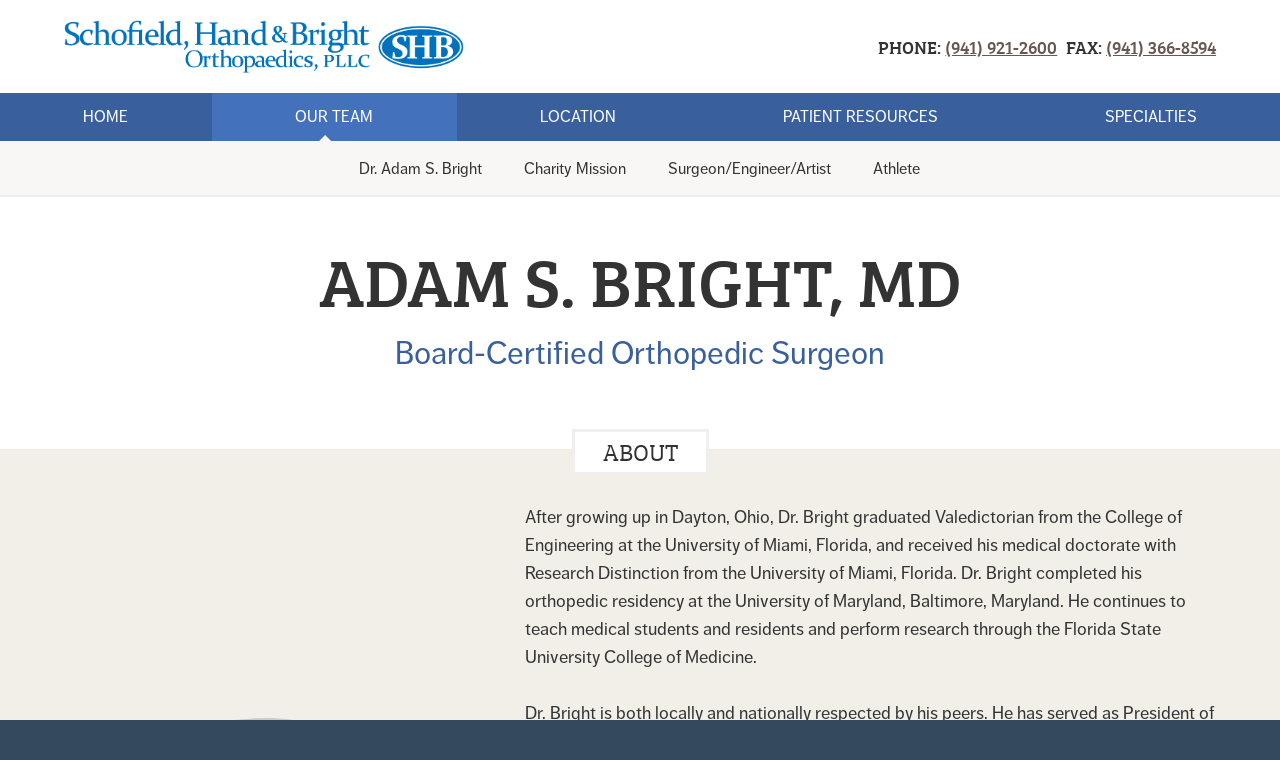

--- FILE ---
content_type: text/html; charset=utf-8
request_url: https://www.abrightmd.com/team/adam-s-bright-md
body_size: 5430
content:
<!DOCTYPE html>
<!-- paulirish.com/2008/conditional-stylesheets-vs-css-hacks-answer-neither/ -->
<!--[if lt IE 7 ]> <html lang="en" class="no-js ie6"> <![endif]-->
<!--[if IE 7 ]>    <html lang="en" class="no-js ie7"> <![endif]-->
<!--[if IE 8 ]>    <html lang="en" class="no-js ie8"> <![endif]-->
<!--[if IE 9 ]>    <html lang="en" class="no-js ie9"> <![endif]-->
<!--[if (gt IE 9)|!(IE)]><!--> <html lang="en" class="no-js"> <!--<![endif]-->

<head>
    <!-- Fonts -->
    <!--[if (!IE) | (gt IE 9)]><!-->
<script>
  (function(d) {
    var config = {
      kitId: "dqj2rbv",
      scriptTimeout: 3000,
      async: true
    },
    h=d.documentElement,t=setTimeout(function(){h.className=h.className.replace(/\bwf-loading\b/g,"")+" wf-inactive";},config.scriptTimeout),tk=d.createElement("script"),f=false,s=d.getElementsByTagName("script")[0],a;h.className+=" wf-loading";tk.src='https://use.typekit.net/'+config.kitId+'.js';tk.async=true;tk.onload=tk.onreadystatechange=function(){a=this.readyState;if(f||a&&a!="complete"&&a!="loaded")return;f=true;clearTimeout(t);try{Typekit.load(config)}catch(e){}};s.parentNode.insertBefore(tk,s)
  })(document);
</script>
<!--<![endif]-->
    <meta charset='utf-8' />
<!--[if IE]><meta http-equiv="X-UA-Compatible" content="IE=edge,chrome=1" /><![endif]-->
<title>Dr. Adam S. Bright - Dr. Adam S. Bright</title>
  <meta name="description" content="Dr. Adam S. Bright completed his undergraduate and engineering at University of Miami, and his medical doctorate with Research Distinction at University of Miami. He did his residency in orthopedic surgery at University of Maryland. He performs robotic Mako knee replacement." />
<meta name="csrf-param" content="authenticity_token" />
<meta name="csrf-token" content="y3Jk89TKu5AqVGkHuk+ELQsg+2kKiP/BDuYVa1JJPCQ+O75jqsMGJmAVLurqxToMWel8JMpLshRWXz/zh827oQ==" />

<link rel="preload" href="/assets/application-e79e45a70735bcdc116ce7817517cbb8be200242d4a980507f96a6ba9e976bf8.css" as="style" onload="this.onload=null;this.rel='stylesheet'">
<noscript><link rel="stylesheet" href="/assets/application-e79e45a70735bcdc116ce7817517cbb8be200242d4a980507f96a6ba9e976bf8.css"></noscript>


<!-- Matomo Tag Manager -->
<script>
var _mtm = window._mtm = window._mtm || [];
_mtm.push({'mtm.startTime': (new Date().getTime()), 'event': 'mtm.Start'});
var d=document, g=d.createElement('script'), s=d.getElementsByTagName('script')[0];
g.async=true; g.src='https://matomo.healthconnectivetech.com/js/container_o4a2INkD.js'; s.parentNode.insertBefore(g,s);
</script>
<!-- End Matomo Tag Manager -->

<meta name="google-site-verification" content="vsahLrZ6CsT6AF9pGua0JjvDCi93okM0BzpnzdCVj_s" />
    
    
    

    <style>
        
    </style>
    <link rel="preload" href="/assets/p3/theme-a142a54d1e183c7a84d3c48687bda22a6ce9296b9821d58507dc29e9df42e5ab.css" as="style" onload="this.onload=null;this.rel='stylesheet'">
    <noscript><link rel="stylesheet" href="/assets/p3/theme-a142a54d1e183c7a84d3c48687bda22a6ce9296b9821d58507dc29e9df42e5ab.css"></noscript>
    <link rel="stylesheet" media="print" href="/assets/p3/innovate/print-c4a7d887420de07736ec4ac40629bc06eca5d513eecfe35be9e47fd0384d1d5a.css" />
    <meta name="author" content="Mudbug Media, http://mudbugmedia.com/" />
    <meta name="viewport" content="width=device-width, minimum-scale=1, initial-scale=1">
    <meta charset="utf-8">
    <meta http-equiv="X-UA-Compatible" content="IE=edge,chrome=1">
</head>

<body class="">
    
        <div id="container">
        <header>
    <div class="wrapper clearfix">
        <div id="header-container">
        <!-- Logo & Additional Header Content -->
        <div class="logo">
                <a class="img-logo" href="/">
                    <img alt="Dr. Adam S. Bright" src="/system/images/W1siZiIsIjIwMjAvMDQvMjAvMjMvNDIvMDkvOWI0NWFiOWMtZmMxYi00Y2Y4LWEzNWYtOTQyOTY3NTM5OWNhL2xvZ28tMDg1MWRmYjQ4MDQ3ZDNlNWMyMTk4NThhYmZmNjJlZWY5MjQ5ZGE0MWJjNjA1YzRmMzI5NzdjN2YyMjU2YjQ4OS5wbmciXV0/logo-0851dfb48047d3e5c219858abff62eef9249da41bc605c4f32977c7f2256b489.png" />
</a>            <div class="additional-header-content">
                
            </div>
        </div>
        <!-- / Logo & Additional Header Content -->

        <!-- Header Callouts & Phone/Fax -->
        <div class="callouts-contact-info">
            <div class="header-callouts hidden">
            </div>
            <div class="phone-fax">
  <div>Phone: <a href="tel:+19419212600" class="tel">(941) 921-2600</a></div>
  <div>Fax: <a href="tel:+19413668594" class="tel">(941) 366-8594</a></div>
</div>
        </div>
        <!-- / Header Callouts & Phone/Fax -->
        </div>
    </div>
</header>


        <div class="clearfix"></div>

        <nav class="nav" id="primary-nav">
    <div class="clearfix nav__wrapper">
        <a class="nav__toggle nav__toggle--primary"><span class="icon-menu" title="Menu"></span><span class="icon-cancel-circle" title="Close Menu"></span> Menu</a>
        <ul data-state="closed">
            <li class="nav__parent" id="nav-home">
                <a href="/">Home</a>
            </li>
            <li class="nav__parent current" id="nav-team">
                <a href="/team/" class="parent">Our Team</a>
                <ul class="nav__child" data-state="closed">
    <li><a href="/team/adam-s-bright-md">Dr. Adam S. Bright</a></li>
    <li><a href="/team/charity-mission">Charity Mission</a></li>
    <li><a href="/team/surgeon-engineer-artist">Surgeon/Engineer/Artist</a></li>
    <li><a href="/team/athlete">Athlete</a></li>
</ul>
            </li>
            <li class="nav__parent" id="nav-locations">
                <a href="/locations" >Location</a>
            </li>
            <li class="nav__parent" id="nav-patients">
                <a href="/patient-resources" class="parent">Patient Resources</a>
                  <ul class="nav__child nav__child--extra" data-state="closed">
      <li><a href="/patient-resources/insurance">Insurance</a></li>
      <li><a href="/patient-resources/medical-forms">Medical Forms</a></li>
      <li><a href="/patient-resources/our-policies">Our Policies</a></li>
      <li><a target="" href="/patient-resources/testimonials">Testimonials</a></li>
      <li><a href="/patient-resources/nutrition-and-surgery">Nutrition and Surgery</a></li>
  </ul>

            </li>
            <li class="nav__parent" id="nav-specialties">
                <a href="/specialties" class="parent"><span>Specialties</span></a>
                <ul class="nav__child nav__child--extra" data-state="closed">
                      <li><a href="/specialties/tourniquetless-minimally-invasive-total-knee-replacement">Tourniquet less Minimally Invasive Total Knee Replacement</a></li>
  <li><a href="/specialties/partial-knee-unicompartmental-replacement">Partial Knee Unicompartmental Replacement</a></li>
  <li><a href="/specialties/minimally-invasive-hip-replacement">Minimally Invasive Hip Replacement</a></li>
  <li><a href="/specialties/iovera">Iovera</a></li>
  <li><a href="/specialties/mako-total-and-partial-knee-replacement">Mako Total and Partial Knee Replacement</a></li>
  <li><a href="/specialties/outpatient-hip-and-knee-joint-replacement">Outpatient Hip and Knee Joint replacement</a></li>
  <li><a href="/specialties/stem-cells">Stem Cells</a></li>

                    <li><a href="/education/topics">Patient Education</a></li>
                </ul>
            </li>
        </ul>
    </div>
</nav>
        <div id="top"></div>
        <!--Main Content-->
        <section id="main" role="main">
            <div id="content">

                <div class="heading-intro">
    <div class="wrapper clearfix">
        <h1 class="page-title">Adam S. Bright, MD</h1>
        <h2 class="credentials lg2-lg11">
            Board-Certified Orthopedic Surgeon
            <span class="subtitle"></span>
        </h2>
    </div>
</div>

<div class="section gray">
    <div class="wrapper clearfix">
        <div class="section-header">
            <div class="heading">
                <h3>About</h3>
            </div>
        </div>
        <div class="team-member-profile-info">
            <div class="profile-img">
                    <img class="circle" role="presentation" alt="Dr. Adam S. Bright" src="/system/images/W1siZiIsIjIwMTkvMDQvMjIvMjAvNTYvNDEvZWRhYjU5ZmEtMWZhNS00MzJlLTlhNzMtYzMwNjU1YzkzNmY3L2RyLWJyaWdodC5qcGciXV0/dr-bright.jpg" />
                <h4>Adam S. Bright, MD</h4>
            </div>
            <div class="about-doc">
                    <div class="page-part about"><p>After growing up in Dayton, Ohio, Dr. Bright&nbsp;graduated Valedictorian from the College of Engineering at the University of Miami, Florida,&nbsp;and received his medical doctorate with Research Distinction from the University of Miami, Florida. Dr. Bright&nbsp;completed his orthopedic residency at the University of Maryland, Baltimore, Maryland.&nbsp;He continues to teach medical students and residents and perform research through the Florida State University College of Medicine.<br /><br />Dr. Bright is both locally and nationally respected by his peers. He has served as President of the Florida Orthopedic Society, President of the Sarasota County Medical Society, Chief of Surgery of Sarasota Memorial Hospital, Chairman of the membership committee of the American Academy of Orthopedic Surgery, and Councilor for the Board of Councilors of the American Academy of Orthopedic Surgery. He has served and continues to serve as an oral examiner for the American Board of Orthopedic Surgery.&nbsp; He is an Assistant Professor of Orthopedic Surgery for Florida State University, and volunteers in his free time at the Community Clinic (performing dozens of free surgeries for the underserved every year).&nbsp; He has been in practice for more than 20years, and performed thousands of hip and knee replacements. including Mako partial and total knee repalcement.<br /><br />Dr. Bright is happily married to Dr. Rose Bright, with 4 children.&nbsp; He leads a very active lifestyle, and has completed more than a dozen Boston marathons, two iron mans, three 100mile train runs, and also completed with World's Toughest Tough Mudder race.&nbsp; He was named Runner of the Year by the Manasota Track Club in 2017.<br /><br /><a href="/team/charity-mission">Read more about Dr. Bright's Charity Mission &raquo;<br /></a><a href="/team/surgeon-engineer-artist">Read more about Dr. Bright's work as a surgeon, an engineer, and an artist&nbsp;&raquo;</a></p></div>
                    <div class="page-part side_bar"><p>Dr. Bright specializes in the treatment of a variety of orthopaedic conditions and performs several orthopaedic procedures including:</p></div>
                    <div class="page-part specialties"><ul>
<li>Minimally Invasive Hip Replacement</li>
<li>Tourniquetless Minimally Invasive Total Knee Replacement</li>
<li>Partial Knee Unicompartmental Replacement</li>
<li>Mako Robotic Total and Partial Knee Replacement</li>
</ul></div>
            </div>
        </div>
    </div>
</div>


<div class="section cv-content">
    <div class="wrapper clearfix">
        <div class="page-part education">
            <h3>Education</h3>
            <ul>
<li><strong>Undergraduate:</strong>&nbsp;Valedictorian, University of Miami College of Engineering, Coral Gables, FL.</li>
<li><strong>Medical:</strong>&nbsp;Honors Program in Medicine and Medical Doctorate with Research Distinction, University of Miami, Miami, FL.</li>
</ul>
        </div>
        <div class="page-part training">
            <h3>Training</h3>
            <ul>
<li><strong>Internship:</strong>&nbsp;Union Memorial Hospital, Baltimore, MD</li>
<li><strong>Orthopaedic Surgery Residency:</strong>&nbsp;Univeristy of Maryland, Baltimore, MD</li>
</ul>
        </div>
        <div class="page-part professional_affiliations">
            <h3>Professional Affiliations</h3>
            <ul>
<li>American Academy of Orthopaedic Surgeons</li>
<li>Florida Orthopedic Society</li>
<li>Sarasota County Medical Society</li>
</ul>
        </div>
        <div class="page-part hospital_affiliations">
            <h3>Hospital Affiliations</h3>
            <ul>
<li><a href="http://www.smh.com" target="_blank">Sarasota Memorial Hospital</a></li>
<li><a href="https://doctorsofsarasota.com/" target="_blank">Doctors Hospital of Sarasota</a></li>
<li><a href="https://ascsarasota.com/" target="_blank">Advanced Surgery Center of Sarasota</a></li>
<li><a href="https://www.encompasshealth.com/sarasotarehab" target="_blank">Encompass Health Rehabilitation Hospital</a></li>
<li><a href="https://www.lifecarehealthpartners.com/region/ridgelake" target="_blank">Complex Care Hospital at Ridge Lake</a></li>
</ul>
        </div>
        <div class="page-part licenses_certifications">
            <h3>Licenses And Certifications</h3>
            <ul>
<li>Board Certified, AND oral examiner, for the American Board of Orthopedic Surgery</li>
<li>Associate Professor, Florida State University College of Medicine</li>
<li>Board Member, Florida Sate University College of Medicine, Sarasota Campus</li>
<li>Unrestricted Medical Doctor license, Florida Board of Medicine</li>
</ul>
        </div>
</div>
</div>

                <div class="clearfix"></div>
            </div>

            <footer>
  <div class="section gray">
    <div class="wrapper clearfix">
      <div class="section-header">
          <div class="heading">
              <h3>Contact Us</h3>
          </div>
      </div>

      <div class="clearfix"></div>

        <div class="footer-numbers">
    Phone: <a href="tel:+19419212600" class="tel">(941) 921-2600</a>
    Fax: <a href="tel:+19413668594" class="tel">(941) 366-8594</a>
  </div>


      <div class="clearfix"></div>

        <div class="locations-container">
          <div class="location">
              <h4>Schofield, Hand & Bright Orthopedics</h4>
            <address>
              1950 Arlington Street,
                #111,
              Sarasota, Florida 34239
            </address>
          </div>
        </div>
        
    </div>
</div>
  <div class="section footer-bottom">
      <div class="wrapper clearfix">
          <div class="footer-container">
              <div class="print-copyright">
                  <a class="icon-print" href="javascript://" onclick="window.print();" onkeypress="window.print();"></a>
                  <div>
                    <span class="disclaimer">Copyright © 2026 Dr. Adam S. Bright
                       | <a href="/disclaimer/">Disclaimer</a  >
                    </span>
                    <div class="footer-links">	
</div>
                  </div>
              </div>
              <div class="media-search">
                  <div class="social-media">
                              <a class="icon-facebook" href="https://www.facebook.com/pages/category/Medical-Service/Schofield-Hand-and-Bright-Orthopaedics-PLLC-445793202130120/" target="_blank"><span class="visuallyhidden">Visit Us on Facebook</span></a>
                  </div>

                  <form id="search-field" action="/search" accept-charset="UTF-8" method="get"><input name="utf8" type="hidden" value="&#x2713;" />
                      <legend class="visuallyhidden">Search Our Site</legend>
                      <label class="visuallyhidden" for="terms">Search Our Site</label>
                      <input type="search" name="terms" id="terms" placeholder="Search..." />
                      <button type="submit" class="icon-search" name="search" title="search"></button>
</form>
                  
              </div>
          </div>
      </div>
  </div>
</footer>
        </section> <!-- End #main -->
    </div> <!-- End #container -->

    <script src="/assets/application-a178e6ffda323adddc8b10d3971e2cdaaa9f1722953062bb0bb7560704b3ca68.js"></script>
<script src="/assets/p3/core-20ab73f863c5dff47d1e422747beab7846b7562d6527bf30eaf6f501f11bd9f0.js" defer="defer"></script>


    <script src="/assets/p3/theme-33ad9df55ed596cfb1402510802df9b20f8de1d4c420fa5be71b1f2d94c6bac1.js" defer="defer"></script>

    
</body>
</html>


--- FILE ---
content_type: text/css
request_url: https://www.abrightmd.com/assets/p3/theme-a142a54d1e183c7a84d3c48687bda22a6ce9296b9821d58507dc29e9df42e5ab.css
body_size: 25426
content:
*,*:before,*:after{box-sizing:border-box}/*! normalize.css v1.1.3 | MIT License | git.io/normalize */article,aside,details,figcaption,figure,footer,header,hgroup,main,nav,section,summary{display:block}audio,canvas,video{display:inline-block;*display:inline;*zoom:1}audio:not([controls]){display:none;height:0}[hidden]{display:none}html{font-size:100%;-ms-text-size-adjust:100%;-webkit-text-size-adjust:100%}html,button,input,select,textarea{font-family:sans-serif}body{margin:0}a:focus{outline:thin dotted}a:active,a:hover{outline:0}h1{font-size:2em;margin:0.67em 0}h2{font-size:1.5em;margin:0.83em 0}h3{font-size:1.17em;margin:1em 0}h4{font-size:1em;margin:1.33em 0}h5{font-size:0.83em;margin:1.67em 0}h6{font-size:0.67em;margin:2.33em 0}abbr[title]{border-bottom:1px dotted}b,strong{font-weight:bold}blockquote{margin:1em 40px}dfn{font-style:italic}hr{-moz-box-sizing:content-box;box-sizing:content-box;height:0}mark{background:#ff0;color:#000}p,pre{margin:1em 0}code,kbd,pre,samp{font-family:monospace, serif;_font-family:'courier new', monospace;font-size:1em}pre{white-space:pre;white-space:pre-wrap;word-wrap:break-word}q{quotes:none}q:before,q:after{content:'';content:none}small{font-size:80%}sub,sup{font-size:75%;line-height:0;position:relative;vertical-align:baseline}sup{top:-0.5em}sub{bottom:-0.25em}dl,menu,ol,ul{margin:1em 0}dd{margin:0 0 0 40px}menu,ol,ul{padding:0 0 0 40px}nav ul,nav ol{list-style:none;list-style-image:none}img{border:0;-ms-interpolation-mode:bicubic}svg:not(:root){overflow:hidden}figure{margin:0}form{margin:0}fieldset{border:1px solid #c0c0c0;margin:0 2px;padding:0.35em 0.625em 0.75em}legend{border:0;padding:0;white-space:normal;*margin-left:-7px}button,input,select,textarea{font-size:100%;margin:0;vertical-align:baseline;*vertical-align:middle}button,input{line-height:normal}button,select{text-transform:none}button,html input[type="button"],input[type="reset"],input[type="submit"]{-webkit-appearance:button;cursor:pointer;*overflow:visible}button[disabled],html input[disabled]{cursor:default}input[type="checkbox"],input[type="radio"]{box-sizing:border-box;padding:0;*height:13px;*width:13px}input[type="search"]{-webkit-appearance:textfield;-moz-box-sizing:content-box;-webkit-box-sizing:content-box;box-sizing:content-box}input[type="search"]::-webkit-search-cancel-button,input[type="search"]::-webkit-search-decoration{-webkit-appearance:none}button::-moz-focus-inner,input::-moz-focus-inner{border:0;padding:0}textarea{overflow:auto;vertical-align:top}table{border-collapse:collapse;border-spacing:0}/*! HTML5 Boilerplate v4.3.0 | MIT License | http://h5bp.com/ */html,button,input,select,textarea{color:#222}html{font-size:1em;line-height:1.4}::-moz-selection{background:#b3d4fc;text-shadow:none}::selection{background:#b3d4fc;text-shadow:none}hr{display:block;height:1px;border:0;border-top:1px solid #ccc;margin:1em 0;padding:0}audio,canvas,img,video{vertical-align:middle}fieldset{border:0;margin:0;padding:0}textarea{resize:vertical}.browsehappy{margin:0.2em 0;background:#ccc;color:#000;padding:0.2em 0}.ir{background-color:transparent;border:0;overflow:hidden;*text-indent:-9999px}.ir:before{content:"";display:block;width:0;height:150%}.hidden{display:none !important;visibility:hidden}.visuallyhidden{border:0;clip:rect(0 0 0 0);height:1px;margin:-1px;overflow:hidden;padding:0;position:absolute;width:1px}.visuallyhidden.focusable:active,.visuallyhidden.focusable:focus{clip:auto;height:auto;margin:0;overflow:visible;position:static;width:auto}.invisible{visibility:hidden}.clearfix:before,.clearfix:after{content:" ";display:table}.clearfix:after{clear:both}.clearfix{*zoom:1}@media print{*{background:transparent !important;color:#000 !important;box-shadow:none !important;text-shadow:none !important}a,a:visited{text-decoration:underline}a[href]:after{content:" (" attr(href) ")"}abbr[title]:after{content:" (" attr(title) ")"}.ir a:after,a[href^="javascript:"]:after,a[href^="#"]:after{content:""}pre,blockquote{border:1px solid #999;page-break-inside:avoid}thead{display:table-header-group}tr,img{page-break-inside:avoid}img{max-width:100% !important}@page{margin:0.5cm}p,h2,h3{orphans:3;widows:3}h2,h3{page-break-after:avoid}}.screen-reader{position:absolute;top:-9999px;left:-9999px}body{-moz-osx-font-smoothing:grayscale;-webkit-font-smoothing:antialiased;font-family:"ff-dagny-web-pro", Helvetica, Arial, sans-serif;font-style:normal;font-weight:400;background:#34495E;color:#333333;font-size:1.125rem;line-height:1.75rem;margin:0;position:relative}h1 small,h2 small,h3 small,h4 small{color:#d4ccc6;font-size:75.694444%}h1,h2.level-up{font-family:"bree-serif", monospace, serif;font-style:normal;font-weight:400;color:#333333;font-size:2rem;line-height:2.5rem;margin:0 0 1.25rem 0;text-align:center;text-transform:uppercase}@media only screen and (min-width: 460px){h1,h2.level-up{font-size:2.75rem;line-height:3rem}}.oldie h1,.oldie h2.level-up{font-size:2.75rem;line-height:3rem}@media only screen and (min-width: 650px){h1,h2.level-up{font-size:3.75rem;line-height:4rem}}.oldie h1,.oldie h2.level-up{font-size:3.75rem;line-height:4rem}@media only screen and (min-width: 801px){h1,h2.level-up{font-size:4.25rem;line-height:4.5rem}}.oldie h1,.oldie h2.level-up{font-size:4.25rem;line-height:4.5rem}h2,h1.level-down,h3.level-up{font-family:"ff-dagny-web-pro", Helvetica, Arial, sans-serif;font-style:normal;font-weight:400;color:#395f9d;font-size:1.75rem;line-height:2rem;margin:0 0 1.25rem 0}@media only screen and (min-width: 801px){h2,h1.level-down,h3.level-up{font-size:2.5rem;line-height:2.75rem}}.oldie h2,.oldie h1.level-down,.oldie h3.level-up{font-size:2.5rem;line-height:2.75rem}h2.border:after,h1.level-down.border:after,h3.level-up.border:after{margin-top:1rem}h2.border.center-text:after,h1.level-down.border.center-text:after,h3.level-up.border.center-text:after{margin:1rem auto 0}h2.credentials,h1.level-down.credentials,h3.level-up.credentials{font-size:1.25rem;line-height:1.75rem;margin:0}@media only screen and (min-width: 650px){h2.credentials,h1.level-down.credentials,h3.level-up.credentials{font-size:1.5rem;line-height:2rem;margin:0 0 1.25rem 0}}.oldie h2.credentials,.oldie h1.level-down.credentials,.oldie h3.level-up.credentials{font-size:1.5rem;line-height:2rem;margin:0 0 1.25rem 0}@media only screen and (min-width: 801px){h2.credentials,h1.level-down.credentials,h3.level-up.credentials{font-size:2rem;line-height:2.5rem}}.oldie h2.credentials,.oldie h1.level-down.credentials,.oldie h3.level-up.credentials{font-size:2rem;line-height:2.5rem}h3,h2.level-down,h4.level-up{font-family:"bree-serif", monospace, serif;font-style:normal;font-weight:300;color:#685751;font-size:1.75rem;line-height:2.25rem;margin:1.75rem 0 0.75rem 0}@media only screen and (min-width: 990px){h3,h2.level-down,h4.level-up{font-size:2rem;line-height:2.5rem}}.oldie h3,.oldie h2.level-down,.oldie h4.level-up{font-size:2rem;line-height:2.5rem}h3.section-header,h2.level-down.section-header,h4.level-up.section-header{border-bottom:3px solid #f1efed;color:#333333;font-size:1rem;line-height:1.5rem;margin-bottom:1.25rem;margin-top:0.75rem;padding:0.25rem 0.25rem 0.75rem 0.25rem;text-align:center;text-transform:uppercase}@media only screen and (min-width: 650px){h3.section-header,h2.level-down.section-header,h4.level-up.section-header{font-size:1.25rem;line-height:1.5rem}}.oldie h3.section-header,.oldie h2.level-down.section-header,.oldie h4.level-up.section-header{font-size:1.25rem;line-height:1.5rem}@media only screen and (min-width: 801px){h3.section-header,h2.level-down.section-header,h4.level-up.section-header{font-size:1.5rem;line-height:1.75rem}}.oldie h3.section-header,.oldie h2.level-down.section-header,.oldie h4.level-up.section-header{font-size:1.5rem;line-height:1.75rem}h3.border:after,h2.level-down.border:after,h4.level-up.border:after{margin-top:0.5rem}h3.border.center-text:after,h2.level-down.border.center-text:after,h4.level-up.border.center-text:after{margin:0.5rem auto 0}@media only screen and (min-width: 650px){h3.double-border:before,h2.level-down.double-border:before,h4.level-up.double-border:before{background:#f1efed;content:' ';display:inline-block;height:3px;margin-right:1.25rem;vertical-align:middle;width:10%}h3.double-border:after,h2.level-down.double-border:after,h4.level-up.double-border:after{background:#f1efed;content:' ';display:inline-block;height:3px;margin-left:1.25rem;vertical-align:middle;width:10%}}.oldie h3.double-border:before,.oldie h2.level-down.double-border:before,.oldie h4.level-up.double-border:before{background:#f1efed;content:' ';display:inline-block;height:3px;margin-right:1.25rem;vertical-align:middle;width:10%}.oldie h3.double-border:after,.oldie h2.level-down.double-border:after,.oldie h4.level-up.double-border:after{background:#f1efed;content:' ';display:inline-block;height:3px;margin-left:1.25rem;vertical-align:middle;width:10%}h4,h3.level-down,h5.level-up{font-family:"bree-serif", monospace, serif;font-style:normal;font-weight:300;color:#333333;font-size:1.25rem;line-height:1.75rem;margin:1.25rem 0;text-transform:uppercase}@media only screen and (min-width: 990px){h4,h3.level-down,h5.level-up{font-size:1.5rem;line-height:2rem}}.oldie h4,.oldie h3.level-down,.oldie h5.level-up{font-size:1.5rem;line-height:2rem}h4.border:after,h3.level-down.border:after,h5.level-up.border:after{margin-top:0.25rem;margin-bottom:0.75rem}h4.border.center-text:after,h3.level-down.border.center-text:after,h5.level-up.border.center-text:after{margin:0.25rem auto 1rem}h5,h4.level-down,h6.level-up{font-family:"bree-serif", monospace, serif;font-style:normal;font-weight:300;color:#395f9d;font-size:1.25rem;line-height:1.75rem;margin:0 0 1.25rem 0}h5.border:after,h4.level-down.border:after,h6.level-up.border:after{margin-top:0.25rem;margin-bottom:0.75rem}h2.border,h3.border,h4.border,h5.border{margin-bottom:0.25rem}h2.border:after,h3.border:after,h4.border:after,h5.border:after{background:#e2deda;content:' ';display:block;height:0.25rem;width:100%}.text-color-primary{color:#395f9d}.text-color-secondary{color:#685751}.text-color-tertiary{color:#2b3c4e}.text-color-accent{color:#d6ceb7}.text-color{color:#333333}p{color:#333333;font-size:1.125rem;line-height:1.75rem;margin:0 0 1.25rem 0}.two-column{column-count:2;column-gap:1.75rem}em,i{font-family:"ff-dagny-web-pro", Helvetica, Arial, sans-serif;font-style:italic;font-weight:400}strong,b{font-weight:600}small,.small{font-family:"ff-dagny-web-pro", Helvetica, Arial, sans-serif;font-style:italic;font-weight:400;font-size:1rem;line-height:1.5rem}.lowercase{text-transform:none}a{transition:all 0.3s ease;color:#685751}a:hover{color:#76635c;text-decoration:none}a:active{color:#594b46}ul,ol{font-family:"ff-dagny-web-pro", Helvetica, Arial, sans-serif;font-style:normal;font-weight:400;list-style-type:disc;margin:0.25rem 0 1.25rem 1.25rem;padding:0}ul li,ol li{font-size:18px;line-height:30px}ul li:first-child,ol li:first-child{padding-top:0}ul li ul,ul li ol,ol li ul,ol li ol{list-style-type:circle;margin:0.25rem 0 0.25rem 0;padding:0 0 0 1.25rem}ul .current,ol .current{font-weight:bold}ul.two-column,ol.two-column{column-count:1}@media only screen and (min-width: 950px){ul.two-column,ul.three-column,ol.two-column,ol.three-column{column-count:2;padding-left:1px}ul.two-column li,ul.three-column li,ol.two-column li,ol.three-column li{-webkit-column-break-inside:avoid;break-inside:avoid;list-style-position:inside;margin-left:1px;page-break-inside:avoid}ul.two-column li ul,ul.three-column li ul,ol.two-column li ul,ol.three-column li ul{padding:0}ul.three-column,ol.three-column{column-count:3}}.oldie ul.two-column,.oldie ul.three-column,.oldie ol.two-column,.oldie ol.three-column{column-count:2;padding-left:1px}.oldie ul.two-column li,.oldie ul.three-column li,.oldie ol.two-column li,.oldie ol.three-column li{-webkit-column-break-inside:avoid;break-inside:avoid;list-style-position:inside;margin-left:1px;page-break-inside:avoid}.oldie ul.two-column li ul,.oldie ul.three-column li ul,.oldie ol.two-column li ul,.oldie ol.three-column li ul{padding:0}.oldie ul.three-column,.oldie ol.three-column{column-count:3}ol{counter-reset:li;margin:0;padding:0}ol li{list-style-type:none;margin-bottom:0.75rem}ol li.primary-color a{color:#395f9d}ol li.primary-color:before{border:3px solid #395f9d;color:#395f9d}ol li.secondary-color a{color:#685751}ol li.secondary-color:before{border:3px solid #685751;color:#685751}ol li.tertiary-color a{color:#2b3c4e}ol li.tertiary-color:before{border:3px solid #2b3c4e;color:#2b3c4e}ol li.accent-color a{color:#d6ceb7}ol li.accent-color:before{border:3px solid #d6ceb7;color:#d6ceb7}ol li:before{border:3px solid #34495E;border-radius:2rem;color:#34495E;content:counter(li);counter-increment:li;display:inline-block;font-size:1rem;height:2rem;line-height:1.5rem;margin-right:0.75rem;text-align:center;width:2rem}ol li a{text-decoration:none}.center-text{text-align:center}.right-align-text{text-align:right}.left-align-text{text-align:left}.clear{clear:both}.clear:after{clear:both;display:table;content:''}@font-face{font-family:'innovative';src:url("/assets/innovative-5864a4ab029b1fdd9467a79c557bad86c2b6707f30179ebd4a86df13d4c68e97.eot");src:url("/assets/innovative-5864a4ab029b1fdd9467a79c557bad86c2b6707f30179ebd4a86df13d4c68e97.eot") format("embedded-opentype"),url(/assets/innovative-0864eaf2efcbd85fdb6d8221d29208a6130ca2b5ddf953813b76b91578c92fd5.ttf) format("truetype"),url(/assets/innovative-62913c79f989f868ac03c08d9c3739302ab681f44730964a2721a9f2309e5713.woff) format("woff"),url(/assets/innovative-1e140c1750c1df87ce43c154491b13b0079a5c081087a355c4568d4ce0bcfc30.svg) format("svg");font-weight:normal;font-style:normal}[data-icon]:before{font-family:'innovative';content:attr(data-icon);speak:none;font-weight:normal;font-variant:normal;text-transform:none;line-height:1;-webkit-font-smoothing:antialiased;-moz-osx-font-smoothing:grayscale}[class^="icon-"],[class*=" icon-"]{font-family:'innovative';speak:none;font-style:normal;font-weight:normal;font-variant:normal;text-transform:none;line-height:1;-webkit-font-smoothing:antialiased;-moz-osx-font-smoothing:grayscale}.icon-sort:before{content:"\e601"}.icon-asterisk:before{content:"\e021"}.icon-star:before{content:"\e022"}.icon-star2:before{content:"\e023"}.icon-notification:before{content:"\e025"}.icon-do-not-call:before{content:"\e027"}.icon-menu:before{content:"\e600"}.icon-cancel-circle:before{content:"\e627"}.icon-facebook:before{content:"\e617"}.icon-linkedin:before{content:"\e62c"}.icon-twitter:before{content:"\e651"}.icon-youtube:before{content:"\e662"}.icon-profile:before{content:"\e605"}.icon-search:before{content:"\e618"}.icon-media:before{content:"\e6a5"}.icon-ribbon:before{content:"\e61a"}.icon-form:before{content:"\e69d"}.icon-print:before{content:"\e61f"}.icon-left-arrow:before{content:"\e6a2"}.icon-right-arrow:before{content:"\e699"}.icon-news:before{content:"\e62e"}.icon-location:before{content:"\e638"}.icon-info:before{content:"\e647"}.icon-home:before{content:"\e648"}.icon-date:before{content:"\e660"}.icon-testimonial:before{content:"\e66d"}.icon-phone:before{content:"\e670"}.nav__toggle{cursor:pointer}.nav__toggle--primary{align-items:center;display:block;display:flex;margin-top:-1.75rem;width:100%}.nav__toggle--primary [data-icon],.nav__toggle--primary [class^="icon"]{transition:all 0.3s ease}@media only screen and (min-width: 800px){.nav__toggle--primary{display:none}}.nav{position:relative;margin-top:1rem;width:100%;z-index:20}.nav [data-state="closed"]{display:none}.nav [data-state="open"]{display:block;display:flex}@media only screen and (max-width: 800px){.nav__wrapper.wrapper{width:100%}}.nav__wrapper>ul{background:#395f9d;display:flex;flex-direction:column;list-style:none;margin:0;overflow:visible;padding:0;position:relative;width:100%}.nav__wrapper>ul a{color:white}.nav__parent{display:block;clear:both;width:100%}.nav__parent.current{background:#2f4f83}.nav__parent>a{font-family:"ff-dagny-web-pro", Helvetica, Arial, sans-serif;font-style:normal;font-weight:400;color:white;display:block;float:left;font-size:1rem;letter-spacing:1px;line-height:1.5rem;text-decoration:none;text-transform:uppercase}.nav__child{clear:both;flex-direction:column;margin:0;padding:0.75rem 1.25rem}.nav__child li{-webkit-column-break-inside:avoid;break-inside:avoid-column;page-break-inside:avoid}.nav__child a{color:white;display:block;font-family:"ff-dagny-web-pro", Helvetica, Arial, sans-serif;padding:1rem 0}.nav__child a:hover{color:#4b77be}.no-js .nav__wrapper>ul[data-state="closed"],.no-js .nav__wrapper>ul[data-state="open"]{display:block}@media only screen and (min-width: 800px){.no-js .nav__wrapper>ul[data-state="closed"],.no-js .nav__wrapper>ul[data-state="open"]{display:block;display:flex}}.no-js .nav__wrapper>ul .nav__toggle{display:none}.nav__toggle--primary{transition:all 0.3s ease;background-color:#395f9d;box-shadow:0 1px 2px rgba(0,0,0,0.25);color:white;font-size:1.125rem;margin-top:0;padding:1rem;text-align:left;text-transform:uppercase}.nav__toggle--primary:hover{color:white}.nav__toggle--primary [data-icon],.nav__toggle--primary [class^="icon"]{transition:all 0.3s ease;color:white;float:left;font-size:1.5rem;margin-right:1rem;margin-top:0;padding-left:0}.nav__toggle--primary .icon-cancel-circle{display:none}.nav__toggle--primary.toggle--open .icon-cancel-circle{display:block}.nav__toggle--primary.toggle--open .icon-menu{display:none}.nav{margin-top:0}@media only screen and (min-width: 801px){.nav{background:#395f9d;height:3rem;margin-bottom:3rem;position:relative}.nav [data-state="closed"],.nav [data-state="open"]{display:block;display:flex;flex-flow:row nowrap;justify-content:space-between}.nav.no-subnav{margin-bottom:0}}.oldie .nav{background:#395f9d;height:3rem;margin-bottom:3rem;position:relative}.oldie .nav [data-state="closed"],.oldie .nav [data-state="open"]{display:block;display:flex;flex-flow:row nowrap;justify-content:space-between}.oldie .nav.no-subnav{margin-bottom:0}.nav__parent{border-top:2px solid #406bb0;margin:0}.nav__parent:last-child{border-bottom:2px solid #406bb0}.nav__parent:last-child.current{border-bottom:none}.nav__parent.current{background:#f9f7f6;border-left:3px solid #f1efed;border-top:none;border-top-left-radius:0;border-top-right-radius:0;padding-bottom:0}.nav__parent.current a{color:#333333;font-weight:bold}.nav__parent.current a:hover{background:none;box-shadow:none;color:#1f1f1f}.nav__parent.current .nav__child{display:block}.nav__parent.current .nav__child a{font-weight:400}.nav__parent.current:hover{background:#f9f7f6}.nav__parent:hover,.nav__parent.nav__parent-open{background:#32548a}.nav__parent>a{transition:all 0.3s ease;color:white;display:block;float:none;font-size:1rem;letter-spacing:0;line-height:1.75rem;padding:0.75rem 1rem;width:100%}@media only screen and (min-width: 801px){.nav__parent{border-top:none;float:left;clear:none;width:auto;flex-grow:1;text-align:center}.nav__parent:hover,.nav__parent.nav__parent-open{background:#32548a}.nav__parent .nav__child{display:none}.nav__parent:last-child{border-bottom:none}.nav__parent>a{font-size:0.8rem;line-height:3rem;padding:0}.nav__parent.current{background:#4471bb;border-left:none}.nav__parent.current:hover{background:#32548a}.nav__parent.current a{color:white;font-weight:normal;position:relative}.nav__parent.current a:hover{color:white}.nav__parent.current a.parent:before{border-left:0.5rem solid transparent;border-right:0.5rem solid transparent;border-bottom:0.5rem solid #f9f7f6;content:" ";display:block;height:0px;left:43%;position:absolute;top:42px;width:0px}.nav__parent.current .nav__child{display:block}}.oldie .nav__parent{border-top:none;float:left;clear:none;width:auto;flex-grow:1;text-align:center}.oldie .nav__parent:hover,.oldie .nav__parent.nav__parent-open{background:#32548a}.oldie .nav__parent .nav__child{display:none}.oldie .nav__parent:last-child{border-bottom:none}.oldie .nav__parent>a{font-size:0.8rem;line-height:3rem;padding:0}.oldie .nav__parent.current{background:#4471bb;border-left:none}.oldie .nav__parent.current:hover{background:#32548a}.oldie .nav__parent.current a{color:white;font-weight:normal;position:relative}.oldie .nav__parent.current a:hover{color:white}.oldie .nav__parent.current a.parent:before{border-left:0.5rem solid transparent;border-right:0.5rem solid transparent;border-bottom:0.5rem solid #f9f7f6;content:" ";display:block;height:0px;left:43%;position:absolute;top:42px;width:0px}.oldie .nav__parent.current .nav__child{display:block}@media only screen and (min-width: 900px){.nav__parent>a{font-size:1rem}}.oldie .nav__parent>a{font-size:1rem}.nav__child{background:#f9f7f6;list-style-type:none;padding:0}.nav__child li{border:none;padding:0}.nav__child li:last-child{border-bottom:none}.nav__child li.active,.nav__child li:hover{border-left:3px solid #685751;margin-left:-3px}.nav__child li a{font-size:1rem;margin-left:-2px;padding:0.5rem 0 0.5rem 1.5rem;text-decoration:none;text-transform:none}.nav__child li a:hover{background:none !important;box-shadow:none !important;color:#685751 !important}@media only screen and (min-width: 801px){.nav__child{border-bottom:2px solid #f1efed;background:#f9f7f6;display:none;padding:0.75rem 1rem;position:absolute;width:100%}.nav__child.nav__child--extra{left:0;position:absolute;right:auto}.nav__child li{display:inline-block;float:none;padding:0;width:auto}.nav__child li a{transition:all 0.3s ease;color:#333333 !important;font-size:0.85rem;line-height:normal;padding:0 0.75rem;text-align:left}.nav__child li a:before{content:none !important}.nav__child li.active{border-left:none;margin-left:0}.nav__child li.active a:after{background:#dbd6d0;width:100%}.nav__child li:hover{border-left:none;margin-left:0}.nav__child li.current{background:none}}.oldie .nav__child{border-bottom:2px solid #f1efed;background:#f9f7f6;display:none;padding:0.75rem 1rem;position:absolute;width:100%}.oldie .nav__child.nav__child--extra{left:0;position:absolute;right:auto}.oldie .nav__child li{display:inline-block;float:none;padding:0;width:auto}.oldie .nav__child li a{transition:all 0.3s ease;color:#333333 !important;font-size:0.85rem;line-height:normal;padding:0 0.75rem;text-align:left}.oldie .nav__child li a:before{content:none !important}.oldie .nav__child li.active{border-left:none;margin-left:0}.oldie .nav__child li.active a:after{background:#dbd6d0;width:100%}.oldie .nav__child li:hover{border-left:none;margin-left:0}.oldie .nav__child li.current{background:none}@media only screen and (min-width: 900px){.nav__child li a{font-size:1rem;padding:0 1.25rem}}.oldie .nav__child li a{font-size:1rem;padding:0 1.25rem}@media only screen and (min-width: 800px){.nav__parent .nav__child{left:auto;right:0}}header{background:white}header #header-container{align-items:center;display:flex;flex-direction:column;justify-content:space-between;padding:1.25rem 0}@media only screen and (min-width: 990px){header #header-container{flex-direction:row}}header #header-container .logo{display:flex;flex-direction:column;justify-content:flex-start;margin-bottom:0.75rem;text-align:center;width:100%}header #header-container .logo a{font-family:"bree-serif", monospace, serif;text-transform:uppercase;color:#333333;font-size:1.5rem;line-height:1.75rem;margin-bottom:0;text-decoration:none;width:100%}header #header-container .logo a span{display:block;font-size:1rem;line-height:1.25rem;font-family:"ff-dagny-web-pro", Helvetica, Arial, sans-serif;text-transform:none}header #header-container .logo img{height:auto;width:100%}@media only screen and (min-width: 650px){header #header-container .logo img{max-height:140px;height:auto;max-width:400px;width:auto}}header #header-container .logo .additional-header-content{width:100%}header #header-container .logo .additional-header-content h3{margin-bottom:0px;margin-top:0.25rem}header #header-container .logo .additional-header-content p{font-size:1rem;line-height:1.25rem;margin-bottom:0}@media only screen and (min-width: 650px){header #header-container .logo a{font-size:2rem;line-height:2.5rem}header #header-container .logo a span{font-size:1.25rem;line-height:1.75rem}}@media only screen and (min-width: 990px){header #header-container .logo{margin-bottom:0;text-align:left;width:60%}}@media only screen and (min-width: 1200px){header #header-container .logo{align-items:center;flex-direction:row}header #header-container .logo a{height:auto;margin-bottom:0;width:100%}header #header-container .logo a.img-logo{width:55%}header #header-container .logo .additional-header-content{margin-left:0;width:0}header #header-container .logo .additional-header-content p{margin-top:0}}header #header-container .callouts-contact-info{width:100%}header #header-container .callouts-contact-info .header-callouts,header #header-container .callouts-contact-info .phone-fax{display:flex;flex-direction:column}header #header-container .callouts-contact-info .header-callouts{justify-content:space-between;margin-bottom:1.25rem}header #header-container .callouts-contact-info .header-callouts .secondary-button{align-items:center;display:flex;justify-content:center;margin-bottom:0;margin-top:0.75rem;padding:1rem 0.25rem;width:100%}header #header-container .callouts-contact-info .phone-fax{font-family:"bree-serif", monospace, serif;font-size:1.125rem;text-transform:uppercase}header #header-container .callouts-contact-info .phone-fax div{margin-right:2%}header #header-container .callouts-contact-info .phone-fax div:last-of-type{margin-right:0}@media only screen and (min-width: 650px){header #header-container .callouts-contact-info .header-callouts,header #header-container .callouts-contact-info .phone-fax{flex-direction:row}header #header-container .callouts-contact-info .header-callouts .secondary-button{margin-right:2%}header #header-container .callouts-contact-info .header-callouts .secondary-button:last-of-type{margin-right:0}}@media only screen and (min-width: 990px){header #header-container .callouts-contact-info{width:38%}header #header-container .callouts-contact-info .header-callouts,header #header-container .callouts-contact-info .phone-fax{flex-direction:column}header #header-container .callouts-contact-info .header-callouts .secondary-button{margin-right:unset}}@media only screen and (min-width: 1200px){header #header-container .callouts-contact-info .header-callouts,header #header-container .callouts-contact-info .phone-fax{flex-direction:row}header #header-container .callouts-contact-info .phone-fax{justify-content:flex-end}header #header-container .callouts-contact-info .header-callouts{margin-top:0}header #header-container .callouts-contact-info .header-callouts .secondary-button{margin-top:0;margin-right:2%}header #header-container .callouts-contact-info .header-callouts .secondary-button:last-of-type{margin-right:0}}@media only screen and (max-width: 650px){header #header-container .callouts-contact-info .header-callouts{display:none}.page-home header #header-container .callouts-contact-info .header-callouts{display:block}header #header-container .callouts-contact-info .phone-fax{margin-top:0.5rem}.page-home header #header-container .callouts-contact-info .phone-fax{margin-top:0}}footer{margin-top:-1.75rem;min-height:6.25rem;position:relative}footer .gray{text-align:center}footer .gray .footer-numbers{font-family:"bree-serif", monospace, serif;font-style:normal;font-weight:600;margin:1.25rem 0;text-align:center;text-transform:uppercase}footer .gray .footer-numbers a{font-family:"ff-dagny-web-pro", Helvetica, Arial, sans-serif;font-style:normal;font-weight:400;text-decoration:none}@media only screen and (min-width: 650px){footer .gray .footer-numbers a{margin-right:2%}footer .gray .footer-numbers a:last-of-type{margin-right:0}}.oldie footer .gray .footer-numbers a{margin-right:2%}.oldie footer .gray .footer-numbers a:last-of-type{margin-right:0}footer .gray .locations-container{display:flex;flex-wrap:wrap;justify-content:space-around}footer .gray .locations-container .location{margin-bottom:1.25rem;text-align:center;width:100%}@media only screen and (min-width: 650px){footer .gray .locations-container .location{width:48%}}.oldie footer .gray .locations-container .location{width:48%}footer .gray .locations-container .location h4{margin:0.75rem 0}footer .gray .locations-container .location address{font-family:"ff-dagny-web-pro", Helvetica, Arial, sans-serif;font-style:normal;font-weight:400;font-style:normal}footer .gray .secondary-button{margin-bottom:0;margin-top:0.75rem;width:auto}footer .footer-bottom{background:#34495E;color:white;padding:0}footer .footer-bottom .footer-container{align-items:center;display:flex;flex-wrap:wrap;justify-content:space-between;padding:1.25rem 0;width:100%}footer .footer-bottom .footer-container .print-copyright{align-items:center;display:flex;margin-bottom:1.25rem;width:100%}footer .footer-bottom .footer-container .print-copyright .disclaimer{font-size:1rem;line-height:1.25rem}footer .footer-bottom .footer-container .print-copyright .disclaimer a{text-transform:uppercase}footer .footer-bottom .footer-container .print-copyright a{color:white}footer .footer-bottom .footer-container .print-copyright a:hover{color:white}footer .footer-bottom .footer-container .print-copyright a.icon-print{display:none;font-size:2rem;margin-right:0.75rem;text-decoration:none}@media only screen and (min-width: 990px){footer .footer-bottom .footer-container .print-copyright a.icon-print{display:inline-block}}.oldie footer .footer-bottom .footer-container .print-copyright a.icon-print{display:inline-block}footer .footer-bottom .footer-container .print-copyright .footer-links ul{margin:0;padding:0;text-decoration:none}footer .footer-bottom .footer-container .print-copyright .footer-links ul li{display:block;font-size:1rem;line-height:1.25rem}@media only screen and (min-width: 650px){footer .footer-bottom .footer-container .print-copyright .footer-links ul li{border-right:1px solid white;display:inline-block;margin-right:0.25rem;padding-right:0.25rem}footer .footer-bottom .footer-container .print-copyright .footer-links ul li:last-of-type{border-right:none;margin-right:0;padding-right:0}}.oldie footer .footer-bottom .footer-container .print-copyright .footer-links ul li{border-right:1px solid white;display:inline-block;margin-right:0.25rem;padding-right:0.25rem}.oldie footer .footer-bottom .footer-container .print-copyright .footer-links ul li:last-of-type{border-right:none;margin-right:0;padding-right:0}footer .footer-bottom .footer-container .media-search{width:100%}footer .footer-bottom .footer-container .media-search .social-media{align-items:center;display:flex;justify-content:flex-start;margin-bottom:1.25rem}@media only screen and (min-width: 650px){footer .footer-bottom .footer-container .media-search .social-media{justify-content:flex-end}}.oldie footer .footer-bottom .footer-container .media-search .social-media{justify-content:flex-end}footer .footer-bottom .footer-container .media-search .social-media a{transition:all 0.3s ease;align-items:center;background:#2b3c4e;color:white;height:auto;margin-right:8%;padding:1.25rem 1%;text-align:center;text-decoration:none;width:20%}footer .footer-bottom .footer-container .media-search .social-media a:before{font-size:1.5rem}footer .footer-bottom .footer-container .media-search .social-media a:hover{background:#395168}footer .footer-bottom .footer-container .media-search .social-media a:last-of-type{margin-right:0}footer .footer-bottom .footer-container .media-search #search-field{align-items:stretch;display:none;flex-wrap:nowrap;justify-content:space-between}footer .footer-bottom .footer-container .media-search #search-field input[type="search"]{transition:all 0.3s linear;box-sizing:border-box;-webkit-font-smoothing:antialiased;-webkit-appearance:none;background-color:white;border:1px solid #2b3c4e;border-radius:0;box-shadow:inset 0 1px 3px #d4ccc6;font-size:16px;height:2.5rem;line-height:2rem;padding:0 0.75rem;width:70%}footer .footer-bottom .footer-container .media-search #search-field input[type="search"]:focus{outline:0}footer .footer-bottom .footer-container .media-search #search-field button{background:#685751;border:3px solid #685751;border-radius:0 !important;box-shadow:none;color:white;margin:0;padding:0;width:25%}footer .footer-bottom .footer-container .media-search #search-field button:before{font-size:1.5rem;line-height:1.5rem;font-weight:bold}footer .footer-bottom .footer-container .media-search #search-field button:hover{background:#51443f;border:3px solid #51443f;color:white}footer .footer-bottom .footer-container .media-search #search-field button:active{background:#685751;border:3px solid #685751;color:white}footer .footer-bottom .footer-container .media-search #search-field button:focus{outline:0}@media only screen and (min-width: 650px){footer .footer-bottom .footer-container .print-copyright{margin-bottom:0;width:58%}footer .footer-bottom .footer-container .media-search{width:40%}footer .footer-bottom .footer-container .media-search .social-media a{padding:1.25rem 1%;width:20%}footer .footer-bottom .footer-container .media-search #search-field{display:flex}}.oldie footer .footer-bottom .footer-container .print-copyright{margin-bottom:0;width:58%}.oldie footer .footer-bottom .footer-container .media-search{width:40%}.oldie footer .footer-bottom .footer-container .media-search .social-media a{padding:1.25rem 1%;width:20%}.oldie footer .footer-bottom .footer-container .media-search #search-field{display:flex}.btn,.button,button,input[type="submit"],.secondary-button,.testimonials-ddc .embedded-reviews__head input[type="button"],.testimonials-ddc .embedded-reviews__read-more a{-webkit-backface-visibility:hidden;font-family:"ff-dagny-web-pro", Helvetica, Arial, sans-serif;font-style:normal;font-weight:400;transition:all 0.3s ease;backface-visibility:hidden;background:#395f9d;color:white;cursor:pointer;display:inline-block;font-size:1.125rem;line-height:1.5rem;margin-bottom:1.25rem;overflow:hidden;padding:1rem 1.25rem;position:relative;text-align:center;text-decoration:none;width:auto}.btn:focus,.button:focus,button:focus,input[type="submit"]:focus,.secondary-button:focus,.testimonials-ddc .embedded-reviews__head input[type="button"]:focus,.testimonials-ddc .embedded-reviews__read-more a:focus{outline:0 !important}.btn span,.button span{-webkit-backface-visibility:hidden;backface-visibility:hidden;display:inline-block;height:100%;transition:all 0.5s ease;width:100%}.btn:active,.button:active{background:#32548a}.btn:active:before,.button:active:before{color:white}.btn:before,.button:before{font-family:'innovative';font-size:220%;height:100%;left:0;line-height:1.45;position:absolute;top:-100%;transition:all 0.5s ease;width:100%}.btn:hover,.button:hover{color:white}.btn:hover span,.button:hover span{transform:translateY(300%)}.btn:hover:before,.button:hover:before{top:0.75rem}.oldie .btn:hover,.oldie .button:hover{background:#32548a}.oldie .btn:hover:before,.oldie .button:hover:before{display:none}.btn.secondary,.button.secondary{background:#685751}.btn.secondary:active,.button.secondary:active{background:#594b46}.oldie .btn.secondary:hover,.oldie .button.secondary:hover{background:#594b46}.btn.tertiary,.button.tertiary{background:#34495E}.btn.tertiary:active,.button.tertiary:active{background:#2b3c4e}.oldie .btn.tertiary:hover,.oldie .button.tertiary:hover{background:#2b3c4e}.btn.accent,.button.accent{background:#e5e0d1;color:#333333}.btn.accent:active,.button.accent:active{background:#dcd5c1}.btn.accent:active:before,.button.accent:active:before{color:#333333}.oldie .btn.accent:hover,.oldie .button.accent:hover{background:#dcd5c1}.btn.icon-location:before,.button.icon-location:before{line-height:1.2;font-size:2rem}.btn.icon-location:hover:before,.button.icon-location:hover:before{top:0.375rem}button,.button,input[type="submit"]{background:#395f9d;border:3px solid #395f9d;box-shadow:none;border-radius:0 !important}button:hover,.button:hover,input[type="submit"]:hover{background:#32548a;border:3px solid #32548a}button:active,.button:active,input[type="submit"]:active{background:#395f9d;border:3px solid #395f9d}.secondary-button{background:#685751;border:3px solid #685751;border-radius:0 !important;box-shadow:none;width:100%}.secondary-button:hover,.secondary-button.hover{background:#594b46;border:3px solid #594b46;color:white}.secondary-button:active{background:#685751;border:3px solid #685751;color:white}.wrapper{margin:0 auto;max-width:1200px;width:90%}.oldie .wrapper{padding:0 1.25rem;width:1200px}#container{overflow:hidden}#main{background:#34495E;left:0;position:relative;width:100%;z-index:0}#content{transition:all 0.3s ease;background:white;margin-top:0;padding:1.25rem 0 1.25rem 0}@media only screen and (min-width: 650px){#content{padding:0.75rem 0 1.25rem 0}}.oldie #content{padding:0.75rem 0 1.25rem 0}.heading-intro,.header-container{margin-top:1.5rem;padding-bottom:1.75rem;text-align:center}@media only screen and (min-width: 800px){.heading-intro,.header-container{margin-top:2.5rem}.no-subnav .heading-intro,.home .heading-intro,.no-subnav .header-container,.home .header-container{margin-top:2.5rem}}.oldie .heading-intro,.oldie .header-container{margin-top:2.5rem}.no-subnav .oldie .heading-intro,.home .oldie .heading-intro,.no-subnav .oldie .header-container,.home .oldie .header-container{margin-top:2.5rem}.heading-intro .description,.header-container .description{margin-top:1.5rem}@media only screen and (max-width: 990px){.heading-intro .description,.header-container .description{text-align:center}}.heading-intro .credentials,.header-container .credentials{text-align:center}.oldie .heading-intro .credentials,.oldie .header-container .credentials{width:100%}.heading-intro .credentials .subtitle,.header-container .credentials .subtitle{display:block}.heading-intro.single-line,.header-container.single-line{padding-bottom:0}@media only screen and (min-width: 650px){.heading-intro.single-line,.header-container.single-line{padding-bottom:1.25rem}}.oldie .heading-intro.single-line,.oldie .header-container.single-line{padding-bottom:1.25rem}.heading-intro .callouts,.header-container .callouts{display:flex;flex-flow:row wrap;justify-content:space-around;margin-top:2rem}.heading-intro .callouts .btn,.header-container .callouts .btn{width:100%}@media only screen and (min-width: 801px){.heading-intro .callouts .btn,.header-container .callouts .btn{width:48%}}.oldie .heading-intro .callouts .btn,.oldie .header-container .callouts .btn{width:48%}@media only screen and (min-width: 1200px){.heading-intro .callouts,.header-container .callouts{flex-flow:row nowrap}.heading-intro .callouts .btn,.header-container .callouts .btn{width:32%}}.oldie .heading-intro .callouts,.oldie .header-container .callouts{flex-flow:row nowrap}.oldie .heading-intro .callouts .btn,.oldie .header-container .callouts .btn{width:32%}.header-container{margin:1.5rem 0;padding:0 2%}@media only screen and (min-width: 800px){.header-container{margin-top:2.5rem}}.oldie .header-container{margin-top:2.5rem}.section{transition:all 0.3s ease;padding:1.25rem 0 1.25rem 0;position:relative}@media only screen and (max-width: 650px){.section h3:first-of-type{margin-top:0}}.section.gray{background:#f1efed;margin-top:1.75rem;padding:0 0 1.75rem 0}.section.gray .section-header .heading h3{border:3px solid #f1efed}.section.callouts{overflow:hidden;padding:2.5rem 0 1.25rem 0}.section.callouts .wrapper{display:flex;flex-flow:row wrap;justify-content:space-between}.section.callouts .wrapper .btn{width:100%}@media only screen and (min-width: 801px){.section.callouts .wrapper .btn{width:48%}}.oldie .section.callouts .wrapper .btn{width:48%}@media only screen and (min-width: 1200px){.section.callouts .wrapper{flex-flow:row nowrap}.section.callouts .wrapper .btn{width:32%}}.oldie .section.callouts .wrapper{flex-flow:row nowrap}.oldie .section.callouts .wrapper .btn{width:32%}.section-header{margin-top:2rem;text-align:center}.section-header .heading{margin-bottom:4rem;margin-top:1.25rem}.section-header .heading h3,.section-header .heading h2.level-down,.section-header .heading h4.level-up{background:white;color:#333333;font-size:1.125rem;line-height:1.5rem;margin:-3.25rem auto;padding:0.25rem 1.75rem 0.5rem 1.75rem;text-align:center;text-transform:uppercase;width:max-content}@media only screen and (min-width: 650px){.section-header .heading h3,.section-header .heading h2.level-down,.section-header .heading h4.level-up{font-size:1.25rem;line-height:1.75rem}}.oldie .section-header .heading h3,.oldie .section-header .heading h2.level-down,.oldie .section-header .heading h4.level-up{font-size:1.25rem;line-height:1.75rem}@media only screen and (min-width: 801px){.section-header .heading h3,.section-header .heading h2.level-down,.section-header .heading h4.level-up{font-size:1.5rem;line-height:1.75rem}}.oldie .section-header .heading h3,.oldie .section-header .heading h2.level-down,.oldie .section-header .heading h4.level-up{font-size:1.5rem;line-height:1.75rem}hr{border-top:3px solid #f1efed;margin:1.75rem 0}hr.center{margin:1.75rem auto;width:70%}figure{margin-top:2.5rem}figure img{border:1px solid #f1efed}figure figcaption{background:#f1efed;color:#685751;margin-top:0.75rem;padding:0.75rem;text-align:center;width:100%}figure a{text-decoration:none}figure a:hover figcaption{background:#f5f4f3}img{height:auto}img.circle{border-radius:50%}img.photos{width:100%}.float-right{float:none;margin-bottom:1rem;padding-bottom:0}@media only screen and (min-width: 650px){.float-right{float:right;margin-left:1rem;padding-left:0;width:40%}}.float-left{float:none;margin-bottom:1rem;padding-bottom:0}@media only screen and (min-width: 650px){.float-left{float:left;margin-right:1rem;padding-right:0;width:40%}}img.float-right,img.float-left{width:100%}@media only screen and (min-width: 650px){img.float-right,img.float-left{width:40%}}.multi-column-container{margin:2rem 0}@supports (display: grid){@media only screen and (min-width: 650px){.multi-column-container{display:grid;grid-column-gap:2rem;grid-template-columns:repeat(auto-fit, minmax(200px, 1fr))}}}.multi-column-container .column{display:flex;flex-direction:column;margin-bottom:1rem;width:100%}.multi-column-container .column.column_align-center{align-items:center;justify-content:center}.multi-column-container img{width:100%}.arrow-cutout-down{bottom:0;height:1.5rem;margin:0 auto;position:absolute;width:100%}.arrow-cutout-down:before,.arrow-cutout-down:after{backface-visibility:hidden;border-bottom:1.5rem solid white;content:'';height:0;position:absolute;top:0}.arrow-cutout-down:before{border-right:1.5rem solid transparent;left:0;width:50%}.arrow-cutout-down:after{border-left:1.5rem solid transparent;right:0;width:50%}.line{background:#f1efed;height:3px;margin:2rem auto;width:100%;z-index:0}.dashed-line{border-top:2px dashed #f1efed;height:0}.dashed-line.vertical{border-left:2px dashed #f1efed;height:100%;position:absolute;left:50%;width:0}.gray .dashed-line{border-top:2px dashed white}.gray .dashed-line.vertical{border-left:2px dashed white;height:85%;top:2.75rem}.icon-content{align-items:stretch;align-content:center;display:flex;flex-flow:row nowrap;margin:1.25rem 0}.icon-content .lg-icon{background:#32548a;display:none;padding:1rem;text-align:center}.icon-content .lg-icon:before{border:3px solid #4471bb;border-radius:6.25rem;color:#4471bb;display:inline-block;font-size:3rem;height:6.25rem;line-height:5.75rem;width:6.25rem}@media only screen and (min-width: 950px){.icon-content .lg-icon:before{border-radius:7.5rem;font-size:4rem;height:7.5rem;line-height:7.25rem;width:7.5rem}}.oldie .icon-content .lg-icon:before{border-radius:7.5rem;font-size:4rem;height:7.5rem;line-height:7.25rem;width:7.5rem}.icon-content .callout-content{background:#395f9d;color:white;padding:1rem;width:100%}.icon-content .callout-content h4{color:white}.icon-content .callout-content h4.border:after{background:#32548a}.icon-content .callout-content p{font-family:"ff-dagny-web-pro", Helvetica, Arial, sans-serif;font-style:normal;font-weight:400;color:white;margin-bottom:0}.icon-content .callout-content p a{color:#34495E;text-decoration:none}.icon-content .callout-content p span{font-family:"bree-serif", monospace, serif;font-style:normal;font-weight:600;color:white}@media only screen and (min-width: 650px){.icon-content .lg-icon{align-items:center;display:flex;justify-content:center;width:25%}.icon-content .callout-content{width:75%}}.oldie .icon-content .lg-icon{align-items:center;display:flex;justify-content:center;width:25%}.oldie .icon-content .callout-content{width:75%}.oldie .icon-content .callout-content,.ie9 .icon-content .callout-content{width:100%}.oldie .icon-content .lg-icon,.ie9 .icon-content .lg-icon{display:none}.interior-content-container{padding-bottom:5rem}.section.gray{background:#f2efe8}.section-header .heading h3,.section-header .heading h2.level-down,.section-header .heading h4.level-up{border:3px solid #f2efe8}#form-container,#thank-you-container{background:#f1efed;padding:2.5rem 5%}#form-container h1,#thank-you-container h1{margin-bottom:2rem}#form-container h1+hr,#thank-you-container h1+hr{display:none}#form-container.full-width,#thank-you-container.full-width{margin:0 auto;margin-top:1.5rem !important;margin-bottom:2.5rem !important;max-width:1200px;width:90%}@media only screen and (min-width: 800px){#form-container.full-width,#thank-you-container.full-width{margin-top:2.5rem !important}}#form-container .required,#thank-you-container .required{font-size:1rem;line-height:1.25rem}#form-container .error,#thank-you-container .error{color:#9C2626}#form-container #errorExplanation,#thank-you-container #errorExplanation{background:white;border-top:3px solid #9C2626;padding:1.25rem 2%;width:100%}@media only screen and (min-width: 800px){#form-container #errorExplanation,#thank-you-container #errorExplanation{grid-column:1 / 7}}#form-container .p3-testimonial-authorization h3,#thank-you-container .p3-testimonial-authorization h3{margin-bottom:1.25rem;margin-top:0}#form-container form,#thank-you-container form{display:block;display:grid;justify-content:center;grid-gap:1.25rem 1.25rem;grid-template-columns:1fr;grid-template-rows:auto}@media only screen and (min-width: 800px){#form-container form,#thank-you-container form{grid-template-columns:repeat(6, 1fr)}#form-container form .field,#thank-you-container form .field{grid-column:1 / 7}#form-container form .two-col,#thank-you-container form .two-col{grid-column:span 3}#form-container form .three-col,#thank-you-container form .three-col{grid-column:span 2}#form-container form button,#thank-you-container form button{grid-column:4 / 7;align-self:flex-start}#form-container form .testimonial,#thank-you-container form .testimonial{clear:both}#form-container form .g-recaptcha,#thank-you-container form .g-recaptcha{grid-column:1 / 4}#form-container form .upload-photo,#thank-you-container form .upload-photo{grid-column:1 / 3}@supports (display: grid){#form-container form .upload-photo,#thank-you-container form .upload-photo{width:auto}}#form-container form .upload-container,#thank-you-container form .upload-container{grid-column:3 / 7;align-self:center}}@media only screen and (min-width: 1200px){#form-container form button,#thank-you-container form button{grid-column:5 / 7}#form-container form .g-recaptcha,#thank-you-container form .g-recaptcha{grid-column:1 / 5}}#form-container form h3,#thank-you-container form h3{border-bottom:3px solid #e2deda;clear:both;flex:0 1 100%;grid-column:1 / -1;padding-bottom:0.25rem}#form-container form h3.border:after,#thank-you-container form h3.border:after{display:none}#form-container .upload-photo,#form-container .upload-container,#thank-you-container .upload-photo,#thank-you-container .upload-container{width:100%}#form-container .testimonial,#thank-you-container .testimonial{clear:both}@media only screen and (min-width: 800px){#form-container .upload-photo,#thank-you-container .upload-photo{float:left;width:45%}#form-container .upload-container,#thank-you-container .upload-container{float:right;width:50%}}#form-container form>*,#thank-you-container form>*{margin-bottom:1.25rem}@supports (display: grid){#form-container form>*,#thank-you-container form>*{margin:0}}#thank-you-container{text-align:center}#thank-you-container p a{line-height:1.5rem;text-decoration:underline}.no-touch #thank-you-container p a:hover{text-decoration:none}#thank-you-container p a:active{color:#32548a}.required{color:#9C2626}.required_field:after{color:#9C2626;content:"*"}input,textarea{color:#34495E;font-size:1rem;margin:0;vertical-align:baseline;*vertical-align:middle}input{line-height:1rem}textarea{overflow:auto;vertical-align:top}input[type="button"],input[type="reset"],input[type="submit"]{-webkit-appearance:button;cursor:pointer;*overflow:visible}button[disabled],input[disabled]{cursor:default}input[type="checkbox"],input[type="radio"]{padding:0;*height:0.75rem;*width:0.75rem}button::-moz-focus-inner,input::-moz-focus-inner{border:0;padding:0}input[type="text"],input[type="password"],input[type="email"],input[type="url"],input[type="date"],input[type="month"],input[type="time"],input[type="datetime"],input[type="datetime-local"],input[type="week"],input[type="number"],input[type="tel"],input[type="color"],input[type="search"],select,textarea{font-family:"ff-dagny-web-pro", Helvetica, Arial, sans-serif;font-style:normal;font-weight:400;transition:all 0.3s ease;background:white;border:1px solid #d4ccc6;border-radius:0 !important;box-shadow:inset 0 0.25rem 0.25rem -0.25rem rgba(0,0,0,0.15);color:#333333;display:inline-block;font-size:1rem;padding:0.75rem;width:100%}input[type="text"]:focus,input[type="password"]:focus,input[type="email"]:focus,input[type="url"]:focus,input[type="date"]:focus,input[type="month"]:focus,input[type="time"]:focus,input[type="datetime"]:focus,input[type="datetime-local"]:focus,input[type="week"]:focus,input[type="number"]:focus,input[type="tel"]:focus,input[type="color"]:focus,input[type="search"]:focus,select:focus,textarea:focus{box-shadow:inset 0 1px 6px -1px rgba(0,0,0,0.23);outline:none}input[type="text"]:focus,input[type="password"]:focus,input[type="email"]:focus,input[type="url"]:focus,input[type="date"]:focus,input[type="month"]:focus,input[type="time"]:focus,input[type="datetime"]:focus,input[type="datetime-local"]:focus,input[type="week"]:focus,input[type="number"]:focus,input[type="search"]:focus,input[type="tel"]:focus,input[type="color"]:focus,select:focus,textarea:focus{border-color:#395f9d;border-top-left-radius:0;border-top-right-radius:0;border-bottom-left-radius:0;border-bottom-right-radius:0;outline:0}input[type="file"]:focus,input[type="radio"]:focus,input[type="checkbox"]:focus{outline:1px solid #395f9d}input[type="text"][disabled],input[type="password"][disabled],input[type="email"][disabled],input[type="url"][disabled],input[type="date"][disabled],input[type="month"][disabled],input[type="time"][disabled],input[type="datetime"][disabled],input[type="datetime-local"][disabled],input[type="week"][disabled],input[type="number"][disabled],input[type="search"][disabled],input[type="tel"][disabled],input[type="color"][disabled],select[disabled],textarea[disabled],input[readonly],select[readonly],textarea[readonly]{background-color:#f9f7f6;border-color:transparent;border-top-left-radius:0;border-top-right-radius:0;border-bottom-left-radius:0;border-bottom-right-radius:0;color:#f1efed;cursor:not-allowed}input:focus:invalid,textarea:focus:invalid,select:focus:invalid{border:1px solid #9C2626;color:#9C2626}input:focus:invalid:focus,textarea:focus:invalid:focus,select:focus:invalid:focus{border-color:#9C2626}input[type="file"]:focus:invalid:focus,input[type="radio"]:focus:invalid:focus,input[type="checkbox"]:focus:invalid:focus{outline-color:#9C2626}select{font-family:"ff-dagny-web-pro", Helvetica, Arial, sans-serif;font-style:normal;font-weight:400;background-color:white;border:1px solid #d4ccc6;font-size:1rem;height:46px}select[multiple]{height:auto}fieldset{border:0;border-radius:0;margin:0;padding:.35em 0 .75em}legend{color:#34495E;display:block;font-size:125%;margin-bottom:.3em;padding:.3em 0;width:100%}input.error,textarea.error,input.error:focus,textarea.error:focus{border:1px solid #9C2626;outline:none}label,.label{color:#666666;display:block;font-size:90%;margin:0.75rem 0 0.25rem;width:100%}.short-label{display:inline;margin:0 1.25rem 0 0}@media only screen and (max-width: 500px){.short-label.block-level{display:block}}input[type="search"]{-webkit-appearance:textfield;box-sizing:content-box}input[type="search"]::-webkit-search-cancel-button,input[type="search"]::-webkit-search-decoration{-webkit-appearance:none}.pagination-container,.PagerView{margin-bottom:2.5rem;margin-top:2.5rem;text-align:center;width:100% !important}.pagination-container .page_info,.PagerView .page_info{margin-bottom:2.25rem}.pagination-container .pagination,.PagerView .pagination{margin-top:1rem}.pagination-container .pagination em.current,.PagerView .pagination em.current{background:#685751;color:white;font-style:normal;font-weight:bold;margin-right:0.25rem;padding:0.25rem 0.75rem}@media only screen and (min-width: 990px){.pagination-container .pagination em.current,.PagerView .pagination em.current{margin-right:3px;padding:0.75rem 1rem}}.oldie .pagination-container .pagination em.current,.oldie .PagerView .pagination em.current{margin-right:3px;padding:0.75rem 1rem}.pagination-container .pagination a,.PagerView .pagination a{background:#395f9d;color:white;margin-right:0.25rem;padding:0.25rem 0.75rem;text-decoration:none}.pagination-container .pagination a:hover,.PagerView .pagination a:hover{background:#32548a}@media only screen and (min-width: 990px){.pagination-container .pagination a,.PagerView .pagination a{margin-right:0.25rem;padding:0.75rem 1rem}}.oldie .pagination-container .pagination a,.oldie .PagerView .pagination a{margin-right:0.25rem;padding:0.75rem 1rem}.pagination-container .pagination span.previous_page,.pagination-container .pagination span.disabled,.PagerView .pagination span.previous_page,.PagerView .pagination span.disabled{background:#395f9d;color:white;margin-right:0.25rem;padding:0.25rem 0.75rem;text-decoration:none}@media only screen and (min-width: 990px){.pagination-container .pagination span.previous_page,.pagination-container .pagination span.disabled,.PagerView .pagination span.previous_page,.PagerView .pagination span.disabled{margin-right:0.25rem;padding:0.75rem 1rem}}.oldie .pagination-container .pagination span.previous_page,.oldie .pagination-container .pagination span.disabled,.oldie .PagerView .pagination span.previous_page,.oldie .PagerView .pagination span.disabled{margin-right:0.25rem;padding:0.75rem 1rem}::-webkit-input-placeholder{color:#333333}.home{margin-top:0;position:relative}.home .callouts .wrapper{display:flex;flex-flow:row wrap;justify-content:space-between}.home .callouts .wrapper .btn{width:100%}@media only screen and (min-width: 801px){.home .callouts .wrapper .btn{width:49%}}.oldie .home .callouts .wrapper .btn{width:49%}@media only screen and (min-width: 1200px){.home .callouts .wrapper{flex-flow:row nowrap}.home .callouts .wrapper .btn{width:24%}}.oldie .home .callouts .wrapper{flex-flow:row nowrap}.oldie .home .callouts .wrapper .btn{width:24%}.homepage-hero{display:none}@media only screen and (min-width: 650px){.homepage-hero{background:url(/assets/p3/home-hero-54d3fdda1c223ac361d35b5a1587cbd5a300e998402ae8cc4f5942104fe14b2a.jpg) no-repeat center #fff;background-size:1200px 800px;color:white;display:block;height:350px;margin-top:-0.75rem;text-align:left;text-shadow:0 1px 2px rgba(0,0,0,0.25);z-index:5}}.oldie .homepage-hero{background:url(/assets/p3/home-hero-54d3fdda1c223ac361d35b5a1587cbd5a300e998402ae8cc4f5942104fe14b2a.jpg) no-repeat center #fff;background-size:1200px 800px;color:white;display:block;height:350px;margin-top:-0.75rem;text-align:left;text-shadow:0 1px 2px rgba(0,0,0,0.25);z-index:5}@media only screen and (min-width: 801px){.homepage-hero{height:450px;background-size:1700px 1100px}}.oldie .homepage-hero{height:450px;background-size:1700px 1100px}.hero-topics{display:none;list-style-type:none;margin:-31px 0 0 0;padding:0;position:relative;z-index:1}.hero-topics li{transition:all 0.3s ease;background:#685751;border-bottom:3px solid #594b46;color:white;font-size:1rem;line-height:1.5rem;padding:1.25rem 0.75rem 1rem 0.75rem;position:relative;text-align:center;text-decoration:none}.hero-topics li:first-child{padding-top:1.25rem}.hero-topics li a{color:white;display:block;text-decoration:none;text-transform:uppercase}.hero-topics li .view-details{font-family:"bree-serif", monospace, serif;font-style:normal;font-weight:400;transition:all 0.3s ease;background:rgba(255,255,255,0.75);bottom:-2.25rem;color:#333333;font-size:0.875rem;height:2.25rem;line-height:2.25rem;margin-left:-0.75rem;position:absolute;text-align:center;text-transform:uppercase;width:100%;z-index:-1}.no-touch .hero-topics li .view-details{top:0}.touch .hero-topics li .view-details{display:none}.no-touch .hero-topics li a:hover .view-details{top:-2.25rem}@media only screen and (min-width: 650px){.hero-topics{display:block}}.oldie .hero-topics{display:block}@media only screen and (min-width: 990px){.hero-topics{margin:-2rem 0 0 0}.hero-topics li{font-size:1.125rem;line-height:1.75rem}.hero-topics li .view-details{font-size:1rem}}.oldie .hero-topics{margin:-2rem 0 0 0}.oldie .hero-topics li{font-size:1.125rem;line-height:1.75rem}.oldie .hero-topics li .view-details{font-size:1rem}.practice-image{margin-top:1.25rem;padding-bottom:1rem}@media only screen and (min-width: 990px){.practice-image{margin-top:0.25rem}}.oldie .practice-image{margin-top:0.25rem}.practice-image a{cursor:pointer}.practice-image img{border-radius:50%}.practice-image .home-image-caption{-webkit-backface-visibility:hidden;backface-visibility:hidden;border-top:0.25rem solid #e2deda;border-bottom:0.25rem solid #e2deda;margin-top:2.25rem;padding:1rem 0;position:relative;text-align:center;width:100%}.practice-image .home-image-caption a{font-family:"bree-serif", monospace, serif;font-style:normal;font-weight:300;color:#333333;font-size:1.5rem;line-height:1.5rem;margin:0;padding:1rem 0;text-decoration:none;text-transform:uppercase}@media only screen and (min-width: 650px){.practice-image .home-image-caption a{font-size:2rem;line-height:2rem}}.oldie .practice-image .home-image-caption a{font-size:2rem;line-height:2rem}.practice-image .home-image-caption a span.sub-heading{font-family:"ff-dagny-web-pro", Helvetica, Arial, sans-serif;font-style:normal;font-weight:400;color:#685751;display:block;font-size:1rem;line-height:1.25rem;padding:0.5rem 0 0 0;text-shadow:none;text-transform:none;z-index:1}@media only screen and (min-width: 650px){.practice-image .home-image-caption a{font-size:2rem;line-height:2rem}.practice-image .home-image-caption a span.sub-heading{font-size:1.125rem;line-height:1.25rem}}.oldie .practice-image .home-image-caption a{font-size:2rem;line-height:2rem}.oldie .practice-image .home-image-caption a span.sub-heading{font-size:1.125rem;line-height:1.25rem}.intro{padding:1.75rem 0}.intro .specialties{margin:0;padding:0}.intro .specialties li{font-size:1rem;list-style-type:none;line-height:1.75rem}@media only screen and (min-width: 801px){.intro .specialties li{font-size:1.125rem;line-height:1.75rem}}.oldie .intro .specialties li{font-size:1.125rem;line-height:1.75rem}@media only screen and (min-width: 990px){.intro .specialties{column-count:2}}.oldie .intro .specialties{column-count:2}@media only screen and (max-width: 990px){.intro h4{margin-top:0}}.intro .btn{margin-bottom:0;margin-top:1.75rem}.intro .btn:hover{background:#2b3c4e}.additional-homepage-content{padding-bottom:0}.additional-homepage-content h2{margin-top:20px}.hero-topics li a{align-items:center;display:flex;justify-content:center;min-height:100px}@media only screen and (min-width: 1100px){.hero-topics li a{min-height:56px}}.hero-topics li .view-details{margin-left:0}.no-touch .hero-topics li .view-details{left:0}.team-members-container{display:block;display:flex;justify-content:space-between;align-items:flex-start;flex-flow:row wrap}.team-members-container.full-width{justify-content:space-around}.team-members-container .team-member{width:100%;transition:all 0.3s ease;border-bottom:2px dashed #f1efed;margin-top:2rem;padding-bottom:2rem;text-align:center}.team-members-container .team-member:nth-last-of-type(1){border-bottom:none}@media only screen and (min-width: 800px){.team-members-container .team-member{border-bottom:none}}.oldie .team-members-container .team-member{border-bottom:none}@media only screen and (min-width: 800px){.team-members-container .team-member{width:48%}}.team-members-container .team-member a,.team-members-container .team-member .member-no-page{text-decoration:none}.team-members-container .team-member a .photo-overlay,.team-members-container .team-member .member-no-page .photo-overlay{margin:0 auto;overflow:hidden;position:relative;width:65%}@media only screen and (min-width: 650px){.team-members-container .team-member a .photo-overlay,.team-members-container .team-member .member-no-page .photo-overlay{width:50%}}.oldie .team-members-container .team-member a .photo-overlay,.oldie .team-members-container .team-member .member-no-page .photo-overlay{width:50%}.team-members-container .team-member a .photo-overlay img,.team-members-container .team-member .member-no-page .photo-overlay img{width:100%}.team-members-container .team-member a .photo-overlay .overlay,.team-members-container .team-member .member-no-page .photo-overlay .overlay{background:rgba(0,0,0,0.3);border-radius:50%;bottom:0;display:block;left:0;opacity:0;overflow:hidden;position:absolute;right:0;top:0;transition:all 0.5s ease;z-index:20}.team-members-container .team-member a .photo-overlay .overlay span,.team-members-container .team-member .member-no-page .photo-overlay .overlay span{color:white;display:block;font-family:'innovative';font-size:3.75rem;font-weight:bold;left:0;line-height:3.75rem;margin:0 auto;opacity:0;position:absolute;right:0;text-align:center;text-shadow:0 1px 2px rgba(0,0,0,0.25);top:0;transition:all 0.5s ease;z-index:100}.oldie .team-members-container .team-member a .photo-overlay .overlay span,.oldie .team-members-container .team-member .member-no-page .photo-overlay .overlay span{display:none}.team-members-container .team-member a:hover .overlay,.team-members-container .team-member .member-no-page:hover .overlay{opacity:1}.team-members-container .team-member a:hover .overlay span,.team-members-container .team-member .member-no-page:hover .overlay span{margin-top:-1.5rem;top:50%;opacity:1}.team-members-container .team-member .member-no-page:hover .overlay{opacity:0}.team-members-container .team-member .member-no-page:hover .overlay span{opacity:0}.team-members-container .team-member h4{color:#685751;margin:1rem 0 0 0}.team-members-container .team-member ul{list-style-type:none;margin-left:0;margin-bottom:2rem}.team-members-container .team-member ul strong{margin-left:-1.25rem}.team-members-container .team-member ul li{margin:0.75rem 0;font-size:1.125rem;line-height:1.125rem}.team-members-container .team-member ul:last-of-type{margin-bottom:0}#staff .team-members-container .team-member{display:flex;flex-flow:column nowrap}#staff .team-members-container .team-member .team-member-info h4{margin-bottom:0}@media only screen and (min-width: 650px){#staff .team-members-container .team-member{flex-flow:row nowrap;align-items:center}#staff .team-members-container .team-member a,#staff .team-members-container .team-member .member-no-page{width:100%}}@media only screen and (min-width: 650px) and (min-width: 650px){#staff .team-members-container .team-member a .photo-overlay,#staff .team-members-container .team-member .member-no-page .photo-overlay{width:60%}}@media only screen and (min-width: 650px){.oldie #staff .team-members-container .team-member a .photo-overlay,.oldie #staff .team-members-container .team-member .member-no-page .photo-overlay{width:60%}#staff .team-members-container .team-member .team-member-info{width:100%;text-align:left}}@media only screen and (min-width: 800px){#staff .team-members-container .team-member{justify-content:space-between;align-items:flex-start;width:48%;padding:0 2%}#staff .team-members-container .team-member a,#staff .team-members-container .team-member .member-no-page{width:35%}}@media only screen and (min-width: 800px) and (min-width: 650px){#staff .team-members-container .team-member a .photo-overlay,#staff .team-members-container .team-member .member-no-page .photo-overlay{width:100%}}@media only screen and (min-width: 800px){.oldie #staff .team-members-container .team-member a .photo-overlay,.oldie #staff .team-members-container .team-member .member-no-page .photo-overlay{width:100%}#staff .team-members-container .team-member .team-member-info{width:60%}}.directory .callout-content p a,.icon-content .callout-content p a{color:white}.directory .callout-content ul,.icon-content .callout-content ul{font-family:"ff-dagny-web-pro", Helvetica, Arial, sans-serif;font-style:normal;font-weight:400;color:white;list-style-type:none;margin-left:0}.directory .callout-content ul span,.icon-content .callout-content ul span{font-family:"bree-serif", monospace, serif;font-style:normal;font-weight:300;color:white}.team-member-profile-info{display:flex;justify-content:center;align-items:center;flex-flow:column wrap;padding:1rem 0}.team-member-profile-info .profile-img{width:100%;text-align:center}.team-member-profile-info .profile-img img,.team-member-profile-info .profile-img .btn{width:100%}.team-member-profile-info .profile-img h4{border-top:0.25rem solid white;border-bottom:0.25rem solid white;padding-top:0.75rem;padding-bottom:0.75rem}.team-member-profile-info .about-doc{width:100%;margin-top:2rem}@media only screen and (min-width: 650px){.team-member-profile-info .profile-img{width:50%}}.oldie .team-member-profile-info .profile-img{width:50%}@media only screen and (min-width: 990px){.team-member-profile-info{flex-flow:row wrap;justify-content:space-between}.team-member-profile-info .profile-img{width:35%}.team-member-profile-info .about-doc{width:60%;margin-top:0}.team-member-profile-info .about-doc ul{margin-top:0}}.oldie .team-member-profile-info{flex-flow:row wrap;justify-content:space-between}.oldie .team-member-profile-info .profile-img{width:35%}.oldie .team-member-profile-info .about-doc{width:60%;margin-top:0}.oldie .team-member-profile-info .about-doc ul{margin-top:0}.cv-content a{color:#395f9d}.cv-content a:hover{color:#4471bb}.cv-content .wrapper{display:flex;flex-flow:column wrap}.cv-content .wrapper .page-part{width:100%}@media only screen and (min-width: 990px){.cv-content .wrapper{flex-flow:row wrap}.cv-content .wrapper .page-part{width:48%;margin-right:1%}}.oldie .cv-content .wrapper{flex-flow:row wrap}.oldie .cv-content .wrapper .page-part{width:48%;margin-right:1%}.team-members-container .team-member{width:100% !important}@media only screen and (min-width: 650px){.team-members-container .team-member a .photo-overlay{width:30%}}.oldie .team-members-container .team-member a .photo-overlay{width:30%}.team .dashed-line.vertical{display:none}.google-map-container{display:none}@media only screen and (min-width: 650px){.google-map-container{display:block}}.oldie .google-map-container{display:block}.google-map-image{display:block;margin-bottom:1.25rem}.google-map-image img{width:100%;height:auto}@media only screen and (min-width: 650px){.google-map-image{display:none}}.oldie .google-map-image{display:none}.location-listing{border-top:3px solid #f1efed;padding-top:1.25rem}.location-listing:first-of-type{border-top:none;padding-top:0}.location-listing h2{margin-bottom:1rem}.location-listing h2 a{text-decoration:underline}.location-listing h2 a:hover{text-decoration:none}.location-listing a.tel{text-decoration:none}.location-info{margin-top:1.75rem;margin-bottom:1.75rem}.location-info a{text-decoration:none}.location-info ul{list-style-type:none;margin-left:0}.location-info em{color:#395f9d}.location-info img{width:100%}.location-info .btn{background:#34495E;display:block;margin-top:1.25rem}.location-info .btn:active{background:#2b3c4e}.forms{list-style-type:none;margin-left:0;margin-bottom:0}.featured-content{margin-top:20px}.featured-content h3{margin:10px 0 15px 0}.main-info{margin-top:30px}#plugin,#search,.education-categories{display:block;display:grid;grid-template-columns:100%;max-width:1200px;margin:0 auto;width:90%}#plugin{margin-bottom:2.5rem;margin-top:1.5rem}#plugin.testimonials{grid-gap:0 5%}@media only screen and (min-width: 800px){#plugin.contact-us{margin-top:2.5rem}}.oldie #plugin.contact-us{margin-top:2.5rem}#plugin.contact-us .plugin-column{order:2}#plugin.contact-us .plugin-column h2{margin-bottom:0}#plugin.contact-us .plugin-column h3{margin-bottom:1.25rem}#plugin.contact-us .plugin-content{align-self:start;margin-bottom:1.5rem;order:1}#plugin.education .plugin-column{align-self:start}@media only screen and (min-width: 1200px){#plugin{grid-template-columns:30% 65%;grid-gap:0 5%}#plugin.testimonials .pagination-container,#plugin.testimonials .testimonial-container{grid-column:1 / span 2}#plugin.testimonials .no-testimonials{grid-column:2}#plugin.contact-us .plugin-column{order:1}#plugin.contact-us .plugin-content{margin-bottom:0;order:2}}#search{margin-bottom:2.5rem}#search h2{margin-bottom:0}@media only screen and (min-width: 800px){#search .header-container{margin-top:2.5rem}}.oldie #search .header-container{margin-top:2.5rem}.testimonials h2{font-size:1.75rem;line-height:2rem;margin-top:0;text-transform:none}.testimonials .testimonial-container{clear:both;display:block;display:grid}.testimonials .testimonial-container .testimonial-content{align-self:start;margin:1.25rem 0}.testimonials .testimonial-container .testimonial-content p{margin:0}.testimonials .testimonial-container .testimonial-column{align-self:flex-start;border-top:5px solid #e2deda;border-bottom:5px solid #e2deda;margin-top:1.25rem;padding:0 0.75rem;text-align:center}.testimonials .testimonial-container .testimonial-column h3{border-bottom:none !important;color:#333333;margin-top:0.75rem;text-transform:uppercase}.testimonials .testimonial-container .testimonial-column h3:after{display:none}.testimonials .testimonial-container .testimonial-column ul{list-style-type:none;margin-left:0;margin-bottom:0.75rem;margin-top:0}.testimonials .testimonial-container .testimonial-column ul li{color:#685751;line-height:1.5rem}.testimonials .testimonial-container .testimonial-column img{height:auto;margin-bottom:1.25rem;width:100%}@media only screen and (min-width: 650px){.testimonials .testimonial-container .testimonial-column img{width:50%}}.oldie .testimonials .testimonial-container .testimonial-column img{width:50%}@media only screen and (min-width: 990px){.testimonials .testimonial-container .testimonial-column img{width:100%}}.oldie .testimonials .testimonial-container .testimonial-column img{width:100%}@media only screen and (min-width: 990px){.testimonials .testimonial-container{grid-template-columns:40% 55%;grid-gap:0 5%}.testimonials .testimonial-container .testimonial-column{margin-bottom:1.25rem}}@media only screen and (min-width: 1200px){.testimonials .testimonial-container{grid-template-columns:30% 65%;grid-gap:0 5%}}.plugin-column,.testimonial-column{width:100%}.plugin-content,.no-testimonials,.testimonial-content{align-self:start;width:100%}@media only screen and (min-width: 1200px){.plugin-column,.testimonial-column{float:left;width:30%}.plugin-content,.no-testimonials,.testimonial-content{float:right;margin-bottom:2.5rem;width:65%}}@supports (display: grid){#plugin>*,.testimonial-container>*{width:auto}}.education-landing .plugin-column,.education-topic .plugin-column{background:#f1efed;padding:0.75rem 1.25rem}.education-landing .plugin-column h3,.education-topic .plugin-column h3{margin:1.25rem 0}.education-landing .plugin-column .education-topics a,.education-topic .plugin-column .education-topics a{color:#395f9d}.no-touch .education-landing .plugin-column .education-topics a:hover,.no-touch .education-topic .plugin-column .education-topics a:hover{text-decoration:none}@media only screen and (min-width: 1200px){.education-landing .plugin-content h3,.education-topic .plugin-content h3{margin-top:0}}.education-categories{margin-bottom:2.5rem}.education-categories .header-container{margin-bottom:2.5rem;margin-top:1rem;text-align:center}.education-categories .header-container h1{margin-top:0;margin-bottom:1.25rem}.education-categories .category-listings{margin-bottom:1.25rem}.education-categories .category-listings h2{margin-top:2rem}.education-categories .category-listings h2:first-of-type{margin-top:0}.education-categories .category-listings a{text-decoration:underline;line-height:1.5rem}.education-categories .category-listings a:hover{text-decoration:none}@media only screen and (min-width: 990px){.education-categories{grid-template-columns:65% 30%;grid-gap:0 5%}.education-categories .header-container{grid-column:1 / span 2}}.category-listings,.education-image{width:100%}@media only screen and (min-width: 990px){.category-listings{float:left;width:65%}.education-image{float:right;margin-bottom:2.5rem;width:30%}}@supports (display: grid){.education-categories>*{width:auto}}.education-topic .plugin-column{order:2}.education-topic .plugin-column ul a{color:#395f9d}.education-topic .plugin-content{order:1}.education-topic .plugin-content h1{margin-top:1.25rem;padding-bottom:1.25rem;text-align:center}@supports (display: grid){.education-topic .plugin-content h1{margin-top:0}}@media only screen and (min-width: 801px){.education-topic .plugin-content h1{font-size:3.75rem;line-height:4rem}}.oldie .education-topic .plugin-content h1{font-size:3.75rem;line-height:4rem}.education-topic .plugin-content img{box-shadow:none;display:none;float:right;height:auto;margin-bottom:1.25rem;margin-left:1.25rem;margin-top:1.75rem;width:40%}@media only screen and (min-width: 990px){.education-topic .plugin-content img{display:inline-block}}.education-topic .plugin-content #player{margin-top:1.25rem}.education-topic .plugin-content video{width:100%;height:auto}@media only screen and (min-width: 1200px){.education-topic .plugin-column{order:1}.education-topic .plugin-content{order:2}}.specialties #sidenav h3{margin-top:0.75rem;margin-bottom:1.25rem}.specialties #sidenav img{border-radius:50%;margin-bottom:1.25rem;margin-top:1.25rem}@media only screen and (min-width: 990px){.specialties #sidenav img{width:100%}}@media only screen and (max-width: 650px){.specialties #sidenav img{width:100%}}.featured-specialists{display:flex;flex-flow:column nowrap;justify-content:space-between;margin-bottom:2.5rem}.featured-specialists h2{width:100%}.featured-specialists .surgeon-container{align-items:center;display:flex;justify-content:space-between;margin-bottom:2.5rem;width:100%}.featured-specialists .surgeon-container .surgeon-photo{width:35%}.featured-specialists .surgeon-container .surgeon-photo img{border-radius:50%;width:100%}.featured-specialists .surgeon-container .surgeon-title{width:60%}.featured-specialists .surgeon-container .surgeon-title h3{margin:0}.featured-specialists .surgeon-container .surgeon-title h3 span{color:#666666;display:block;font-family:"ff-dagny-web-pro", Helvetica, Arial, sans-serif;font-style:italic;font-weight:400;font-size:1.125rem;line-height:1.125rem;margin-top:0.75rem}@media only screen and (min-width: 1200px){.featured-specialists{flex-flow:row wrap}.featured-specialists .surgeon-container{width:48%}.featured-specialists .surgeon-container .surgeon-title h3{font-size:1.25rem;line-height:1.5rem}.featured-specialists .surgeon-container .surgeon-title h3 span{font-size:1rem;line-height:1rem}}.no-flexbox .featured-specialists .surgeon-container{display:block;width:100%}.no-flexbox .featured-specialists .surgeon-container .surgeon-photo{float:left;margin-right:0.75rem}.no-flexbox .featured-specialists .surgeon-container .surgeon-title{width:100%}.detailed__reviews{display:block}.testimonials-ddc{margin-top:2rem}@media only screen and (min-width: 1200px){.testimonials-ddc{grid-column:span 2;width:80% !important;margin:0 auto}}.testimonials-ddc .embedded-reviews__head{display:flex;justify-content:space-between;flex-flow:column wrap;font-family:"ff-dagny-web-pro", Helvetica, Arial, sans-serif;font-style:normal;font-weight:400;color:#395f9d;font-size:1.75rem;line-height:2rem;margin:0 0 1.25rem 0}.testimonials-ddc .embedded-reviews__head input[type="button"]{background:#685751;border:3px solid #685751;border-radius:0 !important;box-shadow:none;margin-top:1rem}.testimonials-ddc .embedded-reviews__head input[type="button"]:hover,.testimonials-ddc .embedded-reviews__head input[type="button"].hover{background:#594b46;border:3px solid #594b46;color:white}.testimonials-ddc .embedded-reviews__head input[type="button"]:active{background:#685751;border:3px solid #685751;color:white}@media only screen and (min-width: 801px){.testimonials-ddc .embedded-reviews__head{flex-flow:row nowrap;font-size:2.5rem;line-height:2.75rem;align-items:center}.testimonials-ddc .embedded-reviews__head input[type="button"]{margin-left:1rem;margin-top:0}}@media only screen and (min-width: 1200px){.testimonials-ddc .embedded-reviews__head{font-size:2.75rem}}.testimonials-ddc .review{margin:2rem 0;overflow:visible;display:grid;background:#f9f7f6;padding:1rem}.testimonials-ddc .review .review__title{font-family:"bree-serif", monospace, serif;font-style:normal;font-weight:300;color:#685751;font-size:1.75rem;line-height:2.25rem;margin:0 0 0.75rem 0}@media only screen and (min-width: 990px){.testimonials-ddc .review .review__title{font-size:2rem;line-height:2.5rem}}.oldie .testimonials-ddc .review .review__title{font-size:2rem;line-height:2.5rem}.testimonials-ddc .review .review__details-wrap,.testimonials-ddc .review .review__expand,.testimonials-ddc .review .review__open__full__review{display:none}.testimonials-ddc .review .review__header{margin-bottom:0.5rem}.testimonials-ddc .review .review__header .review__meta{font-size:1rem;display:flex;width:100%;justify-content:space-between}.testimonials-ddc .review .review__header .review__meta br{display:none}.testimonials-ddc .review .review__header .review__meta a{text-decoration:none}.testimonials-ddc .review .review__title{margin-bottom:1.5rem}.testimonials-ddc .review .review__body{color:#333333;margin-bottom:1.5rem}.testimonials-ddc .review .review__footer{color:#333333;background:#f1efed;padding:0.5rem 1rem;margin:0 -1rem -1rem -1rem}.testimonials-ddc .review .review__footer span.review__author{font-size:1rem}.testimonials-ddc .embedded-reviews__read-more a{background:#685751;border:3px solid #685751;border-radius:0 !important;box-shadow:none;text-transform:capitalize;margin-top:1rem}.testimonials-ddc .embedded-reviews__read-more a:hover,.testimonials-ddc .embedded-reviews__read-more a.hover{background:#594b46;border:3px solid #594b46;color:white}.testimonials-ddc .embedded-reviews__read-more a:active{background:#685751;border:3px solid #685751;color:white}@media only screen and (min-width: 990px){[class*=" lg1"][class*=" lg1"],[class^=lg1][class^=lg1],[class*=" lg2"][class*=" lg2"],[class^=lg2][class^=lg2],[class*=" lg3"][class*=" lg3"],[class^=lg3][class^=lg3],[class*=" lg4"][class*=" lg4"],[class^=lg4][class^=lg4],[class*=" lg5"][class*=" lg5"],[class^=lg5][class^=lg5],[class*=" lg6"][class*=" lg6"],[class^=lg6][class^=lg6],[class*=" lg7"][class*=" lg7"],[class^=lg7][class^=lg7],[class*=" lg8"][class*=" lg8"],[class^=lg8][class^=lg8],[class*=" lg9"][class*=" lg9"],[class^=lg9][class^=lg9],[class*=" lg10"][class*=" lg10"],[class^=lg10][class^=lg10],[class*=" lg11"][class*=" lg11"],[class^=lg11][class^=lg11],[class*=" lg12"][class*=" lg12"],[class^=lg12][class^=lg12],.lg-all{display:block;float:left;clear:none;margin-right:-100%}.lg-all.lg-all,.lg-all.lg-all .lg-all.lg-all{width:100%;margin-left:0;margin-right:0;clear:left}.lg1,.lg-all .lg1,.lg1.lg1,.lg2,.lg-all .lg2,.lg2.lg2,.lg3,.lg-all .lg3,.lg3.lg3,.lg4,.lg-all .lg4,.lg4.lg4,.lg5,.lg-all .lg5,.lg5.lg5,.lg6,.lg-all .lg6,.lg6.lg6,.lg7,.lg-all .lg7,.lg7.lg7,.lg8,.lg-all .lg8,.lg8.lg8,.lg9,.lg-all .lg9,.lg9.lg9,.lg10,.lg-all .lg10,.lg10.lg10,.lg11,.lg-all .lg11,.lg11.lg11,.lg12,.lg-all .lg12,.lg12.lg12{width:6.4814815%}.lg1-lg11 .lg1,.lg1-lg11 .lg2,.lg1-lg11 .lg3,.lg1-lg11 .lg4,.lg1-lg11 .lg5,.lg1-lg11 .lg6,.lg1-lg11 .lg7,.lg1-lg11 .lg8,.lg1-lg11 .lg9,.lg1-lg11 .lg10,.lg1-lg11 .lg11,.lg2-lg12 .lg2,.lg2-lg12 .lg3,.lg2-lg12 .lg4,.lg2-lg12 .lg5,.lg2-lg12 .lg6,.lg2-lg12 .lg7,.lg2-lg12 .lg8,.lg2-lg12 .lg9,.lg2-lg12 .lg10,.lg2-lg12 .lg11,.lg2-lg12 .lg12{width:7.08371667%}.lg1-lg10 .lg1,.lg1-lg10 .lg2,.lg1-lg10 .lg3,.lg1-lg10 .lg4,.lg1-lg10 .lg5,.lg1-lg10 .lg6,.lg1-lg10 .lg7,.lg1-lg10 .lg8,.lg1-lg10 .lg9,.lg1-lg10 .lg10,.lg2-lg11 .lg2,.lg2-lg11 .lg3,.lg2-lg11 .lg4,.lg2-lg11 .lg5,.lg2-lg11 .lg6,.lg2-lg11 .lg7,.lg2-lg11 .lg8,.lg2-lg11 .lg9,.lg2-lg11 .lg10,.lg2-lg11 .lg11,.lg3-lg12 .lg3,.lg3-lg12 .lg4,.lg3-lg12 .lg5,.lg3-lg12 .lg6,.lg3-lg12 .lg7,.lg3-lg12 .lg8,.lg3-lg12 .lg9,.lg3-lg12 .lg10,.lg3-lg12 .lg11,.lg3-lg12 .lg12{width:7.80933065%}.lg1-lg9 .lg1,.lg1-lg9 .lg2,.lg1-lg9 .lg3,.lg1-lg9 .lg4,.lg1-lg9 .lg5,.lg1-lg9 .lg6,.lg1-lg9 .lg7,.lg1-lg9 .lg8,.lg1-lg9 .lg9,.lg2-lg10 .lg2,.lg2-lg10 .lg3,.lg2-lg10 .lg4,.lg2-lg10 .lg5,.lg2-lg10 .lg6,.lg2-lg10 .lg7,.lg2-lg10 .lg8,.lg2-lg10 .lg9,.lg2-lg10 .lg10,.lg3-lg11 .lg3,.lg3-lg11 .lg4,.lg3-lg11 .lg5,.lg3-lg11 .lg6,.lg3-lg11 .lg7,.lg3-lg11 .lg8,.lg3-lg11 .lg9,.lg3-lg11 .lg10,.lg3-lg11 .lg11,.lg4-lg12 .lg4,.lg4-lg12 .lg5,.lg4-lg12 .lg6,.lg4-lg12 .lg7,.lg4-lg12 .lg8,.lg4-lg12 .lg9,.lg4-lg12 .lg10,.lg4-lg12 .lg11,.lg4-lg12 .lg12{width:8.700565%}.lg1-lg8 .lg1,.lg1-lg8 .lg2,.lg1-lg8 .lg3,.lg1-lg8 .lg4,.lg1-lg8 .lg5,.lg1-lg8 .lg6,.lg1-lg8 .lg7,.lg1-lg8 .lg8,.lg2-lg9 .lg2,.lg2-lg9 .lg3,.lg2-lg9 .lg4,.lg2-lg9 .lg5,.lg2-lg9 .lg6,.lg2-lg9 .lg7,.lg2-lg9 .lg8,.lg2-lg9 .lg9,.lg3-lg10 .lg3,.lg3-lg10 .lg4,.lg3-lg10 .lg5,.lg3-lg10 .lg6,.lg3-lg10 .lg7,.lg3-lg10 .lg8,.lg3-lg10 .lg9,.lg3-lg10 .lg10,.lg4-lg11 .lg4,.lg4-lg11 .lg5,.lg4-lg11 .lg6,.lg4-lg11 .lg7,.lg4-lg11 .lg8,.lg4-lg11 .lg9,.lg4-lg11 .lg10,.lg4-lg11 .lg11,.lg5-lg12 .lg5,.lg5-lg12 .lg6,.lg5-lg12 .lg7,.lg5-lg12 .lg8,.lg5-lg12 .lg9,.lg5-lg12 .lg10,.lg5-lg12 .lg11,.lg5-lg12 .lg12{width:9.8214286%}.lg1-lg7 .lg1,.lg1-lg7 .lg2,.lg1-lg7 .lg3,.lg1-lg7 .lg4,.lg1-lg7 .lg5,.lg1-lg7 .lg6,.lg1-lg7 .lg7,.lg2-lg8 .lg2,.lg2-lg8 .lg3,.lg2-lg8 .lg4,.lg2-lg8 .lg5,.lg2-lg8 .lg6,.lg2-lg8 .lg7,.lg2-lg8 .lg8,.lg3-lg9 .lg3,.lg3-lg9 .lg4,.lg3-lg9 .lg5,.lg3-lg9 .lg6,.lg3-lg9 .lg7,.lg3-lg9 .lg8,.lg3-lg9 .lg9,.lg4-lg10 .lg4,.lg4-lg10 .lg5,.lg4-lg10 .lg6,.lg4-lg10 .lg7,.lg4-lg10 .lg8,.lg4-lg10 .lg9,.lg4-lg10 .lg10,.lg5-lg11 .lg5,.lg5-lg11 .lg6,.lg5-lg11 .lg7,.lg5-lg11 .lg8,.lg5-lg11 .lg9,.lg5-lg11 .lg10,.lg5-lg11 .lg11,.lg6-lg12 .lg6,.lg6-lg12 .lg7,.lg6-lg12 .lg8,.lg6-lg12 .lg9,.lg6-lg12 .lg10,.lg6-lg12 .lg11,.lg6-lg12 .lg12{width:11.27379212%}.lg1-lg6 .lg1,.lg1-lg6 .lg2,.lg1-lg6 .lg3,.lg1-lg6 .lg4,.lg1-lg6 .lg5,.lg1-lg6 .lg6,.lg2-lg7 .lg2,.lg2-lg7 .lg3,.lg2-lg7 .lg4,.lg2-lg7 .lg5,.lg2-lg7 .lg6,.lg2-lg7 .lg7,.lg3-lg8 .lg3,.lg3-lg8 .lg4,.lg3-lg8 .lg5,.lg3-lg8 .lg6,.lg3-lg8 .lg7,.lg3-lg8 .lg8,.lg4-lg9 .lg4,.lg4-lg9 .lg5,.lg4-lg9 .lg6,.lg4-lg9 .lg7,.lg4-lg9 .lg8,.lg4-lg9 .lg9,.lg5-lg10 .lg5,.lg5-lg10 .lg6,.lg5-lg10 .lg7,.lg5-lg10 .lg8,.lg5-lg10 .lg9,.lg5-lg10 .lg10,.lg6-lg11 .lg6,.lg6-lg11 .lg7,.lg6-lg11 .lg8,.lg6-lg11 .lg9,.lg6-lg11 .lg10,.lg6-lg11 .lg11,.lg7-lg12 .lg7,.lg7-lg12 .lg8,.lg7-lg12 .lg9,.lg7-lg12 .lg10,.lg7-lg12 .lg11,.lg7-lg12 .lg12{width:13.23024058%}.lg1-lg2.lg1-lg2,.lg-all .lg1-lg2,.lg2-lg3.lg2-lg3,.lg-all .lg2-lg3,.lg3-lg4.lg3-lg4,.lg-all .lg3-lg4,.lg4-lg5.lg4-lg5,.lg-all .lg4-lg5,.lg5-lg6.lg5-lg6,.lg-all .lg5-lg6,.lg6-lg7.lg6-lg7,.lg-all .lg6-lg7,.lg7-lg8.lg7-lg8,.lg-all .lg7-lg8,.lg8-lg9.lg8-lg9,.lg-all .lg8-lg9,.lg9-lg10.lg9-lg10,.lg-all .lg9-lg10,.lg10-lg11.lg10-lg11,.lg-all .lg10-lg11,.lg11-lg12.lg11-lg12,.lg-all .lg11-lg12{width:14.983165%}.lg1-lg5 .lg1,.lg1-lg5 .lg2,.lg1-lg5 .lg3,.lg1-lg5 .lg4,.lg1-lg5 .lg5,.lg2-lg6 .lg2,.lg2-lg6 .lg3,.lg2-lg6 .lg4,.lg2-lg6 .lg5,.lg2-lg6 .lg6,.lg3-lg7 .lg3,.lg3-lg7 .lg4,.lg3-lg7 .lg5,.lg3-lg7 .lg6,.lg3-lg7 .lg7,.lg4-lg8 .lg4,.lg4-lg8 .lg5,.lg4-lg8 .lg6,.lg4-lg8 .lg7,.lg4-lg8 .lg8,.lg5-lg9 .lg5,.lg5-lg9 .lg6,.lg5-lg9 .lg7,.lg5-lg9 .lg8,.lg5-lg9 .lg9,.lg6-lg10 .lg6,.lg6-lg10 .lg7,.lg6-lg10 .lg8,.lg6-lg10 .lg9,.lg6-lg10 .lg10,.lg7-lg11 .lg7,.lg7-lg11 .lg8,.lg7-lg11 .lg9,.lg7-lg11 .lg10,.lg7-lg11 .lg11,.lg8-lg12 .lg8,.lg8-lg12 .lg9,.lg8-lg12 .lg10,.lg8-lg12 .lg11,.lg8-lg12 .lg12{width:16.00831605%}.lg1-lg11 .lg1-lg2,.lg1-lg11 .lg2-lg3,.lg1-lg11 .lg3-lg4,.lg1-lg11 .lg4-lg5,.lg1-lg11 .lg5-lg6,.lg1-lg11 .lg6-lg7,.lg1-lg11 .lg7-lg8,.lg1-lg11 .lg8-lg9,.lg1-lg11 .lg9-lg10,.lg1-lg11 .lg10-lg11,.lg2-lg12 .lg2-lg3,.lg2-lg12 .lg3-lg4,.lg2-lg12 .lg4-lg5,.lg2-lg12 .lg5-lg6,.lg2-lg12 .lg6-lg7,.lg2-lg12 .lg7-lg8,.lg2-lg12 .lg8-lg9,.lg2-lg12 .lg9-lg10,.lg2-lg12 .lg10-lg11,.lg2-lg12 .lg11-lg12{width:16.375345%}.lg1-lg10 .lg1-lg2,.lg1-lg10 .lg2-lg3,.lg1-lg10 .lg3-lg4,.lg1-lg10 .lg4-lg5,.lg1-lg10 .lg5-lg6,.lg1-lg10 .lg6-lg7,.lg1-lg10 .lg7-lg8,.lg1-lg10 .lg8-lg9,.lg1-lg10 .lg9-lg10,.lg2-lg11 .lg2-lg3,.lg2-lg11 .lg3-lg4,.lg2-lg11 .lg4-lg5,.lg2-lg11 .lg5-lg6,.lg2-lg11 .lg6-lg7,.lg2-lg11 .lg7-lg8,.lg2-lg11 .lg8-lg9,.lg2-lg11 .lg9-lg10,.lg2-lg11 .lg10-lg11,.lg3-lg12 .lg3-lg4,.lg3-lg12 .lg4-lg5,.lg3-lg12 .lg5-lg6,.lg3-lg12 .lg6-lg7,.lg3-lg12 .lg7-lg8,.lg3-lg12 .lg8-lg9,.lg3-lg12 .lg9-lg10,.lg3-lg12 .lg10-lg11,.lg3-lg12 .lg11-lg12{width:18.05273836%}.lg1-lg9 .lg1-lg2,.lg1-lg9 .lg2-lg3,.lg1-lg9 .lg3-lg4,.lg1-lg9 .lg4-lg5,.lg1-lg9 .lg5-lg6,.lg1-lg9 .lg6-lg7,.lg1-lg9 .lg7-lg8,.lg1-lg9 .lg8-lg9,.lg2-lg10 .lg2-lg3,.lg2-lg10 .lg3-lg4,.lg2-lg10 .lg4-lg5,.lg2-lg10 .lg5-lg6,.lg2-lg10 .lg6-lg7,.lg2-lg10 .lg7-lg8,.lg2-lg10 .lg8-lg9,.lg2-lg10 .lg9-lg10,.lg3-lg11 .lg3-lg4,.lg3-lg11 .lg4-lg5,.lg3-lg11 .lg5-lg6,.lg3-lg11 .lg6-lg7,.lg3-lg11 .lg7-lg8,.lg3-lg11 .lg8-lg9,.lg3-lg11 .lg9-lg10,.lg3-lg11 .lg10-lg11,.lg4-lg12 .lg4-lg5,.lg4-lg12 .lg5-lg6,.lg4-lg12 .lg6-lg7,.lg4-lg12 .lg7-lg8,.lg4-lg12 .lg8-lg9,.lg4-lg12 .lg9-lg10,.lg4-lg12 .lg10-lg11,.lg4-lg12 .lg11-lg12{width:20.11299437%}.lg1-lg4 .lg1,.lg1-lg4 .lg2,.lg1-lg4 .lg3,.lg1-lg4 .lg4,.lg2-lg5 .lg2,.lg2-lg5 .lg3,.lg2-lg5 .lg4,.lg2-lg5 .lg5,.lg3-lg6 .lg3,.lg3-lg6 .lg4,.lg3-lg6 .lg5,.lg3-lg6 .lg6,.lg4-lg7 .lg4,.lg4-lg7 .lg5,.lg4-lg7 .lg6,.lg4-lg7 .lg7,.lg5-lg8 .lg5,.lg5-lg8 .lg6,.lg5-lg8 .lg7,.lg5-lg8 .lg8,.lg6-lg9 .lg6,.lg6-lg9 .lg7,.lg6-lg9 .lg8,.lg6-lg9 .lg9,.lg7-lg10 .lg7,.lg7-lg10 .lg8,.lg7-lg10 .lg9,.lg7-lg10 .lg10,.lg8-lg11 .lg8,.lg8-lg11 .lg9,.lg8-lg11 .lg10,.lg8-lg11 .lg11,.lg9-lg12 .lg9,.lg9-lg12 .lg10,.lg9-lg12 .lg11,.lg9-lg12 .lg12{width:20.26315794%}.lg1-lg8 .lg1-lg2,.lg1-lg8 .lg2-lg3,.lg1-lg8 .lg3-lg4,.lg1-lg8 .lg4-lg5,.lg1-lg8 .lg5-lg6,.lg1-lg8 .lg6-lg7,.lg1-lg8 .lg7-lg8,.lg2-lg9 .lg2-lg3,.lg2-lg9 .lg3-lg4,.lg2-lg9 .lg4-lg5,.lg2-lg9 .lg5-lg6,.lg2-lg9 .lg6-lg7,.lg2-lg9 .lg7-lg8,.lg2-lg9 .lg8-lg9,.lg3-lg10 .lg3-lg4,.lg3-lg10 .lg4-lg5,.lg3-lg10 .lg5-lg6,.lg3-lg10 .lg6-lg7,.lg3-lg10 .lg7-lg8,.lg3-lg10 .lg8-lg9,.lg3-lg10 .lg9-lg10,.lg4-lg11 .lg4-lg5,.lg4-lg11 .lg5-lg6,.lg4-lg11 .lg6-lg7,.lg4-lg11 .lg7-lg8,.lg4-lg11 .lg8-lg9,.lg4-lg11 .lg9-lg10,.lg4-lg11 .lg10-lg11,.lg5-lg12 .lg5-lg6,.lg5-lg12 .lg6-lg7,.lg5-lg12 .lg7-lg8,.lg5-lg12 .lg8-lg9,.lg5-lg12 .lg9-lg10,.lg5-lg12 .lg10-lg11,.lg5-lg12 .lg11-lg12{width:22.70408166%}.lg1-lg3.lg1-lg3,.lg-all .lg1-lg3,.lg2-lg4.lg2-lg4,.lg-all .lg2-lg4,.lg3-lg5.lg3-lg5,.lg-all .lg3-lg5,.lg4-lg6.lg4-lg6,.lg-all .lg4-lg6,.lg5-lg7.lg5-lg7,.lg-all .lg5-lg7,.lg6-lg8.lg6-lg8,.lg-all .lg6-lg8,.lg7-lg9.lg7-lg9,.lg-all .lg7-lg9,.lg8-lg10.lg8-lg10,.lg-all .lg8-lg10,.lg9-lg11.lg9-lg11,.lg-all .lg9-lg11,.lg10-lg12.lg10-lg12,.lg-all .lg10-lg12{width:23.4848485%}.lg1-lg11 .lg1-lg3,.lg1-lg11 .lg2-lg4,.lg1-lg11 .lg3-lg5,.lg1-lg11 .lg4-lg6,.lg1-lg11 .lg5-lg7,.lg1-lg11 .lg6-lg8,.lg1-lg11 .lg7-lg9,.lg1-lg11 .lg8-lg10,.lg1-lg11 .lg9-lg11,.lg2-lg12 .lg2-lg4,.lg2-lg12 .lg3-lg5,.lg2-lg12 .lg4-lg6,.lg2-lg12 .lg5-lg7,.lg2-lg12 .lg6-lg8,.lg2-lg12 .lg7-lg9,.lg2-lg12 .lg8-lg10,.lg2-lg12 .lg9-lg11,.lg2-lg12 .lg10-lg12{width:25.66697334%}.lg1-lg7 .lg1-lg2,.lg1-lg7 .lg2-lg3,.lg1-lg7 .lg3-lg4,.lg1-lg7 .lg4-lg5,.lg1-lg7 .lg5-lg6,.lg1-lg7 .lg6-lg7,.lg2-lg8 .lg2-lg3,.lg2-lg8 .lg3-lg4,.lg2-lg8 .lg4-lg5,.lg2-lg8 .lg5-lg6,.lg2-lg8 .lg6-lg7,.lg2-lg8 .lg7-lg8,.lg3-lg9 .lg3-lg4,.lg3-lg9 .lg4-lg5,.lg3-lg9 .lg5-lg6,.lg3-lg9 .lg6-lg7,.lg3-lg9 .lg7-lg8,.lg3-lg9 .lg8-lg9,.lg4-lg10 .lg4-lg5,.lg4-lg10 .lg5-lg6,.lg4-lg10 .lg6-lg7,.lg4-lg10 .lg7-lg8,.lg4-lg10 .lg8-lg9,.lg4-lg10 .lg9-lg10,.lg5-lg11 .lg5-lg6,.lg5-lg11 .lg6-lg7,.lg5-lg11 .lg7-lg8,.lg5-lg11 .lg8-lg9,.lg5-lg11 .lg9-lg10,.lg5-lg11 .lg10-lg11,.lg6-lg12 .lg6-lg7,.lg6-lg12 .lg7-lg8,.lg6-lg12 .lg8-lg9,.lg6-lg12 .lg9-lg10,.lg6-lg12 .lg10-lg11,.lg6-lg12 .lg11-lg12{width:26.06149344%}.lg1-lg3 .lg1,.lg1-lg3 .lg2,.lg1-lg3 .lg3,.lg2-lg4 .lg2,.lg2-lg4 .lg3,.lg2-lg4 .lg4,.lg3-lg5 .lg3,.lg3-lg5 .lg4,.lg3-lg5 .lg5,.lg4-lg6 .lg4,.lg4-lg6 .lg5,.lg4-lg6 .lg6,.lg5-lg7 .lg5,.lg5-lg7 .lg6,.lg5-lg7 .lg7,.lg6-lg8 .lg6,.lg6-lg8 .lg7,.lg6-lg8 .lg8,.lg7-lg9 .lg7,.lg7-lg9 .lg8,.lg7-lg9 .lg9,.lg8-lg10 .lg8,.lg8-lg10 .lg9,.lg8-lg10 .lg10,.lg9-lg11 .lg9,.lg9-lg11 .lg10,.lg9-lg11 .lg11,.lg10-lg12 .lg10,.lg10-lg12 .lg11,.lg10-lg12 .lg12{width:27.59856637%}.lg1-lg10 .lg1-lg3,.lg1-lg10 .lg2-lg4,.lg1-lg10 .lg3-lg5,.lg1-lg10 .lg4-lg6,.lg1-lg10 .lg5-lg7,.lg1-lg10 .lg6-lg8,.lg1-lg10 .lg7-lg9,.lg1-lg10 .lg8-lg10,.lg2-lg11 .lg2-lg4,.lg2-lg11 .lg3-lg5,.lg2-lg11 .lg4-lg6,.lg2-lg11 .lg5-lg7,.lg2-lg11 .lg6-lg8,.lg2-lg11 .lg7-lg9,.lg2-lg11 .lg8-lg10,.lg2-lg11 .lg9-lg11,.lg3-lg12 .lg3-lg5,.lg3-lg12 .lg4-lg6,.lg3-lg12 .lg5-lg7,.lg3-lg12 .lg6-lg8,.lg3-lg12 .lg7-lg9,.lg3-lg12 .lg8-lg10,.lg3-lg12 .lg9-lg11,.lg3-lg12 .lg10-lg12{width:28.29614606%}.lg1-lg6 .lg1-lg2,.lg1-lg6 .lg2-lg3,.lg1-lg6 .lg3-lg4,.lg1-lg6 .lg4-lg5,.lg1-lg6 .lg5-lg6,.lg2-lg7 .lg2-lg3,.lg2-lg7 .lg3-lg4,.lg2-lg7 .lg4-lg5,.lg2-lg7 .lg5-lg6,.lg2-lg7 .lg6-lg7,.lg3-lg8 .lg3-lg4,.lg3-lg8 .lg4-lg5,.lg3-lg8 .lg5-lg6,.lg3-lg8 .lg6-lg7,.lg3-lg8 .lg7-lg8,.lg4-lg9 .lg4-lg5,.lg4-lg9 .lg5-lg6,.lg4-lg9 .lg6-lg7,.lg4-lg9 .lg7-lg8,.lg4-lg9 .lg8-lg9,.lg5-lg10 .lg5-lg6,.lg5-lg10 .lg6-lg7,.lg5-lg10 .lg7-lg8,.lg5-lg10 .lg8-lg9,.lg5-lg10 .lg9-lg10,.lg6-lg11 .lg6-lg7,.lg6-lg11 .lg7-lg8,.lg6-lg11 .lg8-lg9,.lg6-lg11 .lg9-lg10,.lg6-lg11 .lg10-lg11,.lg7-lg12 .lg7-lg8,.lg7-lg12 .lg8-lg9,.lg7-lg12 .lg9-lg10,.lg7-lg12 .lg10-lg11,.lg7-lg12 .lg11-lg12{width:30.58419247%}.lg1-lg9 .lg1-lg3,.lg1-lg9 .lg2-lg4,.lg1-lg9 .lg3-lg5,.lg1-lg9 .lg4-lg6,.lg1-lg9 .lg5-lg7,.lg1-lg9 .lg6-lg8,.lg1-lg9 .lg7-lg9,.lg2-lg10 .lg2-lg4,.lg2-lg10 .lg3-lg5,.lg2-lg10 .lg4-lg6,.lg2-lg10 .lg5-lg7,.lg2-lg10 .lg6-lg8,.lg2-lg10 .lg7-lg9,.lg2-lg10 .lg8-lg10,.lg3-lg11 .lg3-lg5,.lg3-lg11 .lg4-lg6,.lg3-lg11 .lg5-lg7,.lg3-lg11 .lg6-lg8,.lg3-lg11 .lg7-lg9,.lg3-lg11 .lg8-lg10,.lg3-lg11 .lg9-lg11,.lg4-lg12 .lg4-lg6,.lg4-lg12 .lg5-lg7,.lg4-lg12 .lg6-lg8,.lg4-lg12 .lg7-lg9,.lg4-lg12 .lg8-lg10,.lg4-lg12 .lg9-lg11,.lg4-lg12 .lg10-lg12{width:31.52542375%}.lg1-lg4.lg1-lg4,.lg-all .lg1-lg4,.lg2-lg5.lg2-lg5,.lg-all .lg2-lg5,.lg3-lg6.lg3-lg6,.lg-all .lg3-lg6,.lg4-lg7.lg4-lg7,.lg-all .lg4-lg7,.lg5-lg8.lg5-lg8,.lg-all .lg5-lg8,.lg6-lg9.lg6-lg9,.lg-all .lg6-lg9,.lg7-lg10.lg7-lg10,.lg-all .lg7-lg10,.lg8-lg11.lg8-lg11,.lg-all .lg8-lg11,.lg9-lg12.lg9-lg12,.lg-all .lg9-lg12{width:31.986532%}.lg1-lg11 .lg1-lg4,.lg1-lg11 .lg2-lg5,.lg1-lg11 .lg3-lg6,.lg1-lg11 .lg4-lg7,.lg1-lg11 .lg5-lg8,.lg1-lg11 .lg6-lg9,.lg1-lg11 .lg7-lg10,.lg1-lg11 .lg8-lg11,.lg2-lg12 .lg2-lg5,.lg2-lg12 .lg3-lg6,.lg2-lg12 .lg4-lg7,.lg2-lg12 .lg5-lg8,.lg2-lg12 .lg6-lg9,.lg2-lg12 .lg7-lg10,.lg2-lg12 .lg8-lg11,.lg2-lg12 .lg9-lg12{width:34.95860167%}.lg1-lg8 .lg1-lg3,.lg1-lg8 .lg2-lg4,.lg1-lg8 .lg3-lg5,.lg1-lg8 .lg4-lg6,.lg1-lg8 .lg5-lg7,.lg1-lg8 .lg6-lg8,.lg2-lg9 .lg2-lg4,.lg2-lg9 .lg3-lg5,.lg2-lg9 .lg4-lg6,.lg2-lg9 .lg5-lg7,.lg2-lg9 .lg6-lg8,.lg2-lg9 .lg7-lg9,.lg3-lg10 .lg3-lg5,.lg3-lg10 .lg4-lg6,.lg3-lg10 .lg5-lg7,.lg3-lg10 .lg6-lg8,.lg3-lg10 .lg7-lg9,.lg3-lg10 .lg8-lg10,.lg4-lg11 .lg4-lg6,.lg4-lg11 .lg5-lg7,.lg4-lg11 .lg6-lg8,.lg4-lg11 .lg7-lg9,.lg4-lg11 .lg8-lg10,.lg4-lg11 .lg9-lg11,.lg5-lg12 .lg5-lg7,.lg5-lg12 .lg6-lg8,.lg5-lg12 .lg7-lg9,.lg5-lg12 .lg8-lg10,.lg5-lg12 .lg9-lg11,.lg5-lg12 .lg10-lg12{width:35.58673471%}.lg1-lg5 .lg1-lg2,.lg1-lg5 .lg2-lg3,.lg1-lg5 .lg3-lg4,.lg1-lg5 .lg4-lg5,.lg2-lg6 .lg2-lg3,.lg2-lg6 .lg3-lg4,.lg2-lg6 .lg4-lg5,.lg2-lg6 .lg5-lg6,.lg3-lg7 .lg3-lg4,.lg3-lg7 .lg4-lg5,.lg3-lg7 .lg5-lg6,.lg3-lg7 .lg6-lg7,.lg4-lg8 .lg4-lg5,.lg4-lg8 .lg5-lg6,.lg4-lg8 .lg6-lg7,.lg4-lg8 .lg7-lg8,.lg5-lg9 .lg5-lg6,.lg5-lg9 .lg6-lg7,.lg5-lg9 .lg7-lg8,.lg5-lg9 .lg8-lg9,.lg6-lg10 .lg6-lg7,.lg6-lg10 .lg7-lg8,.lg6-lg10 .lg8-lg9,.lg6-lg10 .lg9-lg10,.lg7-lg11 .lg7-lg8,.lg7-lg11 .lg8-lg9,.lg7-lg11 .lg9-lg10,.lg7-lg11 .lg10-lg11,.lg8-lg12 .lg8-lg9,.lg8-lg12 .lg9-lg10,.lg8-lg12 .lg10-lg11,.lg8-lg12 .lg11-lg12{width:37.00623704%}.lg1-lg10 .lg1-lg4,.lg1-lg10 .lg2-lg5,.lg1-lg10 .lg3-lg6,.lg1-lg10 .lg4-lg7,.lg1-lg10 .lg5-lg8,.lg1-lg10 .lg6-lg9,.lg1-lg10 .lg7-lg10,.lg2-lg11 .lg2-lg5,.lg2-lg11 .lg3-lg6,.lg2-lg11 .lg4-lg7,.lg2-lg11 .lg5-lg8,.lg2-lg11 .lg6-lg9,.lg2-lg11 .lg7-lg10,.lg2-lg11 .lg8-lg11,.lg3-lg12 .lg3-lg6,.lg3-lg12 .lg4-lg7,.lg3-lg12 .lg5-lg8,.lg3-lg12 .lg6-lg9,.lg3-lg12 .lg7-lg10,.lg3-lg12 .lg8-lg11,.lg3-lg12 .lg9-lg12{width:38.53955377%}.lg1-lg5.lg1-lg5,.lg-all .lg1-lg5,.lg2-lg6.lg2-lg6,.lg-all .lg2-lg6,.lg3-lg7.lg3-lg7,.lg-all .lg3-lg7,.lg4-lg8.lg4-lg8,.lg-all .lg4-lg8,.lg5-lg9.lg5-lg9,.lg-all .lg5-lg9,.lg6-lg10.lg6-lg10,.lg-all .lg6-lg10,.lg7-lg11.lg7-lg11,.lg-all .lg7-lg11,.lg8-lg12.lg8-lg12,.lg-all .lg8-lg12{width:40.4882155%}.lg1-lg7 .lg1-lg3,.lg1-lg7 .lg2-lg4,.lg1-lg7 .lg3-lg5,.lg1-lg7 .lg4-lg6,.lg1-lg7 .lg5-lg7,.lg2-lg8 .lg2-lg4,.lg2-lg8 .lg3-lg5,.lg2-lg8 .lg4-lg6,.lg2-lg8 .lg5-lg7,.lg2-lg8 .lg6-lg8,.lg3-lg9 .lg3-lg5,.lg3-lg9 .lg4-lg6,.lg3-lg9 .lg5-lg7,.lg3-lg9 .lg6-lg8,.lg3-lg9 .lg7-lg9,.lg4-lg10 .lg4-lg6,.lg4-lg10 .lg5-lg7,.lg4-lg10 .lg6-lg8,.lg4-lg10 .lg7-lg9,.lg4-lg10 .lg8-lg10,.lg5-lg11 .lg5-lg7,.lg5-lg11 .lg6-lg8,.lg5-lg11 .lg7-lg9,.lg5-lg11 .lg8-lg10,.lg5-lg11 .lg9-lg11,.lg6-lg12 .lg6-lg8,.lg6-lg12 .lg7-lg9,.lg6-lg12 .lg8-lg10,.lg6-lg12 .lg9-lg11,.lg6-lg12 .lg10-lg12{width:40.84919475%}.lg1-lg9 .lg1-lg4,.lg1-lg9 .lg2-lg5,.lg1-lg9 .lg3-lg6,.lg1-lg9 .lg4-lg7,.lg1-lg9 .lg5-lg8,.lg1-lg9 .lg6-lg9,.lg2-lg10 .lg2-lg5,.lg2-lg10 .lg3-lg6,.lg2-lg10 .lg4-lg7,.lg2-lg10 .lg5-lg8,.lg2-lg10 .lg6-lg9,.lg2-lg10 .lg7-lg10,.lg3-lg11 .lg3-lg6,.lg3-lg11 .lg4-lg7,.lg3-lg11 .lg5-lg8,.lg3-lg11 .lg6-lg9,.lg3-lg11 .lg7-lg10,.lg3-lg11 .lg8-lg11,.lg4-lg12 .lg4-lg7,.lg4-lg12 .lg5-lg8,.lg4-lg12 .lg6-lg9,.lg4-lg12 .lg7-lg10,.lg4-lg12 .lg8-lg11,.lg4-lg12 .lg9-lg12{width:42.93785312%}.lg1-lg2 .lg1,.lg1-lg2 .lg2,.lg2-lg3 .lg2,.lg2-lg3 .lg3,.lg3-lg4 .lg3,.lg3-lg4 .lg4,.lg4-lg5 .lg4,.lg4-lg5 .lg5,.lg5-lg6 .lg5,.lg5-lg6 .lg6,.lg6-lg7 .lg6,.lg6-lg7 .lg7,.lg7-lg8 .lg7,.lg7-lg8 .lg8,.lg8-lg9 .lg8,.lg8-lg9 .lg9,.lg9-lg10 .lg9,.lg9-lg10 .lg10,.lg10-lg11 .lg10,.lg10-lg11 .lg11,.lg11-lg12 .lg11,.lg11-lg12 .lg12{width:43.25842704%}.lg1-lg11 .lg1-lg5,.lg1-lg11 .lg2-lg6,.lg1-lg11 .lg3-lg7,.lg1-lg11 .lg4-lg8,.lg1-lg11 .lg5-lg9,.lg1-lg11 .lg6-lg10,.lg1-lg11 .lg7-lg11,.lg2-lg12 .lg2-lg6,.lg2-lg12 .lg3-lg7,.lg2-lg12 .lg4-lg8,.lg2-lg12 .lg5-lg9,.lg2-lg12 .lg6-lg10,.lg2-lg12 .lg7-lg11,.lg2-lg12 .lg8-lg12{width:44.25023%}.lg1-lg4 .lg1-lg2,.lg1-lg4 .lg2-lg3,.lg1-lg4 .lg3-lg4,.lg2-lg5 .lg2-lg3,.lg2-lg5 .lg3-lg4,.lg2-lg5 .lg4-lg5,.lg3-lg6 .lg3-lg4,.lg3-lg6 .lg4-lg5,.lg3-lg6 .lg5-lg6,.lg4-lg7 .lg4-lg5,.lg4-lg7 .lg5-lg6,.lg4-lg7 .lg6-lg7,.lg5-lg8 .lg5-lg6,.lg5-lg8 .lg6-lg7,.lg5-lg8 .lg7-lg8,.lg6-lg9 .lg6-lg7,.lg6-lg9 .lg7-lg8,.lg6-lg9 .lg8-lg9,.lg7-lg10 .lg7-lg8,.lg7-lg10 .lg8-lg9,.lg7-lg10 .lg9-lg10,.lg8-lg11 .lg8-lg9,.lg8-lg11 .lg9-lg10,.lg8-lg11 .lg10-lg11,.lg9-lg12 .lg9-lg10,.lg9-lg12 .lg10-lg11,.lg9-lg12 .lg11-lg12{width:46.8421053%}.lg1-lg6 .lg1-lg3,.lg1-lg6 .lg2-lg4,.lg1-lg6 .lg3-lg5,.lg1-lg6 .lg4-lg6,.lg2-lg7 .lg2-lg4,.lg2-lg7 .lg3-lg5,.lg2-lg7 .lg4-lg6,.lg2-lg7 .lg5-lg7,.lg3-lg8 .lg3-lg5,.lg3-lg8 .lg4-lg6,.lg3-lg8 .lg5-lg7,.lg3-lg8 .lg6-lg8,.lg4-lg9 .lg4-lg6,.lg4-lg9 .lg5-lg7,.lg4-lg9 .lg6-lg8,.lg4-lg9 .lg7-lg9,.lg5-lg10 .lg5-lg7,.lg5-lg10 .lg6-lg8,.lg5-lg10 .lg7-lg9,.lg5-lg10 .lg8-lg10,.lg6-lg11 .lg6-lg8,.lg6-lg11 .lg7-lg9,.lg6-lg11 .lg8-lg10,.lg6-lg11 .lg9-lg11,.lg7-lg12 .lg7-lg9,.lg7-lg12 .lg8-lg10,.lg7-lg12 .lg9-lg11,.lg7-lg12 .lg10-lg12{width:47.93814435%}.lg1-lg8 .lg1-lg4,.lg1-lg8 .lg2-lg5,.lg1-lg8 .lg3-lg6,.lg1-lg8 .lg4-lg7,.lg1-lg8 .lg5-lg8,.lg2-lg9 .lg2-lg5,.lg2-lg9 .lg3-lg6,.lg2-lg9 .lg4-lg7,.lg2-lg9 .lg5-lg8,.lg2-lg9 .lg6-lg9,.lg3-lg10 .lg3-lg6,.lg3-lg10 .lg4-lg7,.lg3-lg10 .lg5-lg8,.lg3-lg10 .lg6-lg9,.lg3-lg10 .lg7-lg10,.lg4-lg11 .lg4-lg7,.lg4-lg11 .lg5-lg8,.lg4-lg11 .lg6-lg9,.lg4-lg11 .lg7-lg10,.lg4-lg11 .lg8-lg11,.lg5-lg12 .lg5-lg8,.lg5-lg12 .lg6-lg9,.lg5-lg12 .lg7-lg10,.lg5-lg12 .lg8-lg11,.lg5-lg12 .lg9-lg12{width:48.46938777%}.lg1-lg10 .lg1-lg5,.lg1-lg10 .lg2-lg6,.lg1-lg10 .lg3-lg7,.lg1-lg10 .lg4-lg8,.lg1-lg10 .lg5-lg9,.lg1-lg10 .lg6-lg10,.lg2-lg11 .lg2-lg6,.lg2-lg11 .lg3-lg7,.lg2-lg11 .lg4-lg8,.lg2-lg11 .lg5-lg9,.lg2-lg11 .lg6-lg10,.lg2-lg11 .lg7-lg11,.lg3-lg12 .lg3-lg7,.lg3-lg12 .lg4-lg8,.lg3-lg12 .lg5-lg9,.lg3-lg12 .lg6-lg10,.lg3-lg12 .lg7-lg11,.lg3-lg12 .lg8-lg12{width:48.78296147%}.lg1-lg6.lg1-lg6,.lg-all .lg1-lg6,.lg2-lg7.lg2-lg7,.lg-all .lg2-lg7,.lg3-lg8.lg3-lg8,.lg-all .lg3-lg8,.lg4-lg9.lg4-lg9,.lg-all .lg4-lg9,.lg5-lg10.lg5-lg10,.lg-all .lg5-lg10,.lg6-lg11.lg6-lg11,.lg-all .lg6-lg11,.lg7-lg12.lg7-lg12,.lg-all .lg7-lg12{width:48.989899%}.lg1-lg11 .lg1-lg6,.lg1-lg11 .lg2-lg7,.lg1-lg11 .lg3-lg8,.lg1-lg11 .lg4-lg9,.lg1-lg11 .lg5-lg10,.lg1-lg11 .lg6-lg11,.lg2-lg12 .lg2-lg7,.lg2-lg12 .lg3-lg8,.lg2-lg12 .lg4-lg9,.lg2-lg12 .lg5-lg10,.lg2-lg12 .lg6-lg11,.lg2-lg12 .lg7-lg12{width:53.54185834%}.lg1-lg9 .lg1-lg5,.lg1-lg9 .lg2-lg6,.lg1-lg9 .lg3-lg7,.lg1-lg9 .lg4-lg8,.lg1-lg9 .lg5-lg9,.lg2-lg10 .lg2-lg6,.lg2-lg10 .lg3-lg7,.lg2-lg10 .lg4-lg8,.lg2-lg10 .lg5-lg9,.lg2-lg10 .lg6-lg10,.lg3-lg11 .lg3-lg7,.lg3-lg11 .lg4-lg8,.lg3-lg11 .lg5-lg9,.lg3-lg11 .lg6-lg10,.lg3-lg11 .lg7-lg11,.lg4-lg12 .lg4-lg8,.lg4-lg12 .lg5-lg9,.lg4-lg12 .lg6-lg10,.lg4-lg12 .lg7-lg11,.lg4-lg12 .lg8-lg12{width:54.3502825%}.lg1-lg7 .lg1-lg4,.lg1-lg7 .lg2-lg5,.lg1-lg7 .lg3-lg6,.lg1-lg7 .lg4-lg7,.lg2-lg8 .lg2-lg5,.lg2-lg8 .lg3-lg6,.lg2-lg8 .lg4-lg7,.lg2-lg8 .lg5-lg8,.lg3-lg9 .lg3-lg6,.lg3-lg9 .lg4-lg7,.lg3-lg9 .lg5-lg8,.lg3-lg9 .lg6-lg9,.lg4-lg10 .lg4-lg7,.lg4-lg10 .lg5-lg8,.lg4-lg10 .lg6-lg9,.lg4-lg10 .lg7-lg10,.lg5-lg11 .lg5-lg8,.lg5-lg11 .lg6-lg9,.lg5-lg11 .lg7-lg10,.lg5-lg11 .lg8-lg11,.lg6-lg12 .lg6-lg9,.lg6-lg12 .lg7-lg10,.lg6-lg12 .lg8-lg11,.lg6-lg12 .lg9-lg12{width:55.63689606%}.lg1-lg7.lg1-lg7,.lg-all .lg1-lg7,.lg2-lg8.lg2-lg8,.lg-all .lg2-lg8,.lg3-lg9.lg3-lg9,.lg-all .lg3-lg9,.lg4-lg10.lg4-lg10,.lg-all .lg4-lg10,.lg5-lg11.lg5-lg11,.lg-all .lg5-lg11,.lg6-lg12.lg6-lg12,.lg-all .lg6-lg12{width:57.4915825%}.lg1-lg5 .lg1-lg3,.lg1-lg5 .lg2-lg4,.lg1-lg5 .lg3-lg5,.lg2-lg6 .lg2-lg4,.lg2-lg6 .lg3-lg5,.lg2-lg6 .lg4-lg6,.lg3-lg7 .lg3-lg5,.lg3-lg7 .lg4-lg6,.lg3-lg7 .lg5-lg7,.lg4-lg8 .lg4-lg6,.lg4-lg8 .lg5-lg7,.lg4-lg8 .lg6-lg8,.lg5-lg9 .lg5-lg7,.lg5-lg9 .lg6-lg8,.lg5-lg9 .lg7-lg9,.lg6-lg10 .lg6-lg8,.lg6-lg10 .lg7-lg9,.lg6-lg10 .lg8-lg10,.lg7-lg11 .lg7-lg9,.lg7-lg11 .lg8-lg10,.lg7-lg11 .lg9-lg11,.lg8-lg12 .lg8-lg10,.lg8-lg12 .lg9-lg11,.lg8-lg12 .lg10-lg12{width:58.00415802%}.lg1-lg10 .lg1-lg6,.lg1-lg10 .lg2-lg7,.lg1-lg10 .lg3-lg8,.lg1-lg10 .lg4-lg9,.lg1-lg10 .lg5-lg10,.lg2-lg11 .lg2-lg7,.lg2-lg11 .lg3-lg8,.lg2-lg11 .lg4-lg9,.lg2-lg11 .lg5-lg10,.lg2-lg11 .lg6-lg11,.lg3-lg12 .lg3-lg8,.lg3-lg12 .lg4-lg9,.lg3-lg12 .lg5-lg10,.lg3-lg12 .lg6-lg11,.lg3-lg12 .lg7-lg12{width:59.02636918%}.lg1-lg8 .lg1-lg5,.lg1-lg8 .lg2-lg6,.lg1-lg8 .lg3-lg7,.lg1-lg8 .lg4-lg8,.lg2-lg9 .lg2-lg6,.lg2-lg9 .lg3-lg7,.lg2-lg9 .lg4-lg8,.lg2-lg9 .lg5-lg9,.lg3-lg10 .lg3-lg7,.lg3-lg10 .lg4-lg8,.lg3-lg10 .lg5-lg9,.lg3-lg10 .lg6-lg10,.lg4-lg11 .lg4-lg8,.lg4-lg11 .lg5-lg9,.lg4-lg11 .lg6-lg10,.lg4-lg11 .lg7-lg11,.lg5-lg12 .lg5-lg9,.lg5-lg12 .lg6-lg10,.lg5-lg12 .lg7-lg11,.lg5-lg12 .lg8-lg12{width:61.35204083%}.lg1-lg11 .lg1-lg7,.lg1-lg11 .lg2-lg8,.lg1-lg11 .lg3-lg9,.lg1-lg11 .lg4-lg10,.lg1-lg11 .lg5-lg11,.lg2-lg12 .lg2-lg8,.lg2-lg12 .lg3-lg9,.lg2-lg12 .lg4-lg10,.lg2-lg12 .lg5-lg11,.lg2-lg12 .lg6-lg12{width:62.83348667%}.lg1-lg3 .lg1-lg2,.lg1-lg3 .lg2-lg3,.lg2-lg4 .lg2-lg3,.lg2-lg4 .lg3-lg4,.lg3-lg5 .lg3-lg4,.lg3-lg5 .lg4-lg5,.lg4-lg6 .lg4-lg5,.lg4-lg6 .lg5-lg6,.lg5-lg7 .lg5-lg6,.lg5-lg7 .lg6-lg7,.lg6-lg8 .lg6-lg7,.lg6-lg8 .lg7-lg8,.lg7-lg9 .lg7-lg8,.lg7-lg9 .lg8-lg9,.lg8-lg10 .lg8-lg9,.lg8-lg10 .lg9-lg10,.lg9-lg11 .lg9-lg10,.lg9-lg11 .lg10-lg11,.lg10-lg12 .lg10-lg11,.lg10-lg12 .lg11-lg12{width:63.79928318%}.lg1-lg6 .lg1-lg4,.lg1-lg6 .lg2-lg5,.lg1-lg6 .lg3-lg6,.lg2-lg7 .lg2-lg5,.lg2-lg7 .lg3-lg6,.lg2-lg7 .lg4-lg7,.lg3-lg8 .lg3-lg6,.lg3-lg8 .lg4-lg7,.lg3-lg8 .lg5-lg8,.lg4-lg9 .lg4-lg7,.lg4-lg9 .lg5-lg8,.lg4-lg9 .lg6-lg9,.lg5-lg10 .lg5-lg8,.lg5-lg10 .lg6-lg9,.lg5-lg10 .lg7-lg10,.lg6-lg11 .lg6-lg9,.lg6-lg11 .lg7-lg10,.lg6-lg11 .lg8-lg11,.lg7-lg12 .lg7-lg10,.lg7-lg12 .lg8-lg11,.lg7-lg12 .lg9-lg12{width:65.29209623%}.lg1-lg9 .lg1-lg6,.lg1-lg9 .lg2-lg7,.lg1-lg9 .lg3-lg8,.lg1-lg9 .lg4-lg9,.lg2-lg10 .lg2-lg7,.lg2-lg10 .lg3-lg8,.lg2-lg10 .lg4-lg9,.lg2-lg10 .lg5-lg10,.lg3-lg11 .lg3-lg8,.lg3-lg11 .lg4-lg9,.lg3-lg11 .lg5-lg10,.lg3-lg11 .lg6-lg11,.lg4-lg12 .lg4-lg9,.lg4-lg12 .lg5-lg10,.lg4-lg12 .lg6-lg11,.lg4-lg12 .lg7-lg12{width:65.76271187%}.lg1-lg8.lg1-lg8,.lg-all .lg1-lg8,.lg2-lg9.lg2-lg9,.lg-all .lg2-lg9,.lg3-lg10.lg3-lg10,.lg-all .lg3-lg10,.lg4-lg11.lg4-lg11,.lg-all .lg4-lg11,.lg5-lg12.lg5-lg12,.lg-all .lg5-lg12{width:65.993266%}.lg1-lg10 .lg1-lg7,.lg1-lg10 .lg2-lg8,.lg1-lg10 .lg3-lg9,.lg1-lg10 .lg4-lg10,.lg2-lg11 .lg2-lg8,.lg2-lg11 .lg3-lg9,.lg2-lg11 .lg4-lg10,.lg2-lg11 .lg5-lg11,.lg3-lg12 .lg3-lg9,.lg3-lg12 .lg4-lg10,.lg3-lg12 .lg5-lg11,.lg3-lg12 .lg6-lg12{width:69.26977688%}.lg1-lg7 .lg1-lg5,.lg1-lg7 .lg2-lg6,.lg1-lg7 .lg3-lg7,.lg2-lg8 .lg2-lg6,.lg2-lg8 .lg3-lg7,.lg2-lg8 .lg4-lg8,.lg3-lg9 .lg3-lg7,.lg3-lg9 .lg4-lg8,.lg3-lg9 .lg5-lg9,.lg4-lg10 .lg4-lg8,.lg4-lg10 .lg5-lg9,.lg4-lg10 .lg6-lg10,.lg5-lg11 .lg5-lg9,.lg5-lg11 .lg6-lg10,.lg5-lg11 .lg7-lg11,.lg6-lg12 .lg6-lg10,.lg6-lg12 .lg7-lg11,.lg6-lg12 .lg8-lg12{width:70.42459737%}.lg1-lg11 .lg1-lg8,.lg1-lg11 .lg2-lg9,.lg1-lg11 .lg3-lg10,.lg1-lg11 .lg4-lg11,.lg2-lg12 .lg2-lg9,.lg2-lg12 .lg3-lg10,.lg2-lg12 .lg4-lg11,.lg2-lg12 .lg5-lg12{width:72.125115%}.lg1-lg4 .lg1-lg3,.lg1-lg4 .lg2-lg4,.lg2-lg5 .lg2-lg4,.lg2-lg5 .lg3-lg5,.lg3-lg6 .lg3-lg5,.lg3-lg6 .lg4-lg6,.lg4-lg7 .lg4-lg6,.lg4-lg7 .lg5-lg7,.lg5-lg8 .lg5-lg7,.lg5-lg8 .lg6-lg8,.lg6-lg9 .lg6-lg8,.lg6-lg9 .lg7-lg9,.lg7-lg10 .lg7-lg9,.lg7-lg10 .lg8-lg10,.lg8-lg11 .lg8-lg10,.lg8-lg11 .lg9-lg11,.lg9-lg12 .lg9-lg11,.lg9-lg12 .lg10-lg12{width:73.42105265%}.lg1-lg8 .lg1-lg6,.lg1-lg8 .lg2-lg7,.lg1-lg8 .lg3-lg8,.lg2-lg9 .lg2-lg7,.lg2-lg9 .lg3-lg8,.lg2-lg9 .lg4-lg9,.lg3-lg10 .lg3-lg8,.lg3-lg10 .lg4-lg9,.lg3-lg10 .lg5-lg10,.lg4-lg11 .lg4-lg9,.lg4-lg11 .lg5-lg10,.lg4-lg11 .lg6-lg11,.lg5-lg12 .lg5-lg10,.lg5-lg12 .lg6-lg11,.lg5-lg12 .lg7-lg12{width:74.23469389%}.lg1-lg9.lg1-lg9,.lg-all .lg1-lg9,.lg2-lg10.lg2-lg10,.lg-all .lg2-lg10,.lg3-lg11.lg3-lg11,.lg-all .lg3-lg11,.lg4-lg12.lg4-lg12,.lg-all .lg4-lg12{width:74.4949495%}.lg1-lg9 .lg1-lg7,.lg1-lg9 .lg2-lg8,.lg1-lg9 .lg3-lg9,.lg2-lg10 .lg2-lg8,.lg2-lg10 .lg3-lg9,.lg2-lg10 .lg4-lg10,.lg3-lg11 .lg3-lg9,.lg3-lg11 .lg4-lg10,.lg3-lg11 .lg5-lg11,.lg4-lg12 .lg4-lg10,.lg4-lg12 .lg5-lg11,.lg4-lg12 .lg6-lg12{width:77.17514125%}.lg1-lg5 .lg1-lg4,.lg1-lg5 .lg2-lg5,.lg2-lg6 .lg2-lg5,.lg2-lg6 .lg3-lg6,.lg3-lg7 .lg3-lg6,.lg3-lg7 .lg4-lg7,.lg4-lg8 .lg4-lg7,.lg4-lg8 .lg5-lg8,.lg5-lg9 .lg5-lg8,.lg5-lg9 .lg6-lg9,.lg6-lg10 .lg6-lg9,.lg6-lg10 .lg7-lg10,.lg7-lg11 .lg7-lg10,.lg7-lg11 .lg8-lg11,.lg8-lg12 .lg8-lg11,.lg8-lg12 .lg9-lg12{width:79.00207901%}.lg1-lg10 .lg1-lg8,.lg1-lg10 .lg2-lg9,.lg1-lg10 .lg3-lg10,.lg2-lg11 .lg2-lg9,.lg2-lg11 .lg3-lg10,.lg2-lg11 .lg4-lg11,.lg3-lg12 .lg3-lg10,.lg3-lg12 .lg4-lg11,.lg3-lg12 .lg5-lg12{width:79.51318459%}.lg1-lg11 .lg1-lg9,.lg1-lg11 .lg2-lg10,.lg1-lg11 .lg3-lg11,.lg2-lg12 .lg2-lg10,.lg2-lg12 .lg3-lg11,.lg2-lg12 .lg4-lg12{width:81.41674333%}.lg1-lg6 .lg1-lg5,.lg1-lg6 .lg2-lg6,.lg2-lg7 .lg2-lg6,.lg2-lg7 .lg3-lg7,.lg3-lg8 .lg3-lg7,.lg3-lg8 .lg4-lg8,.lg4-lg9 .lg4-lg8,.lg4-lg9 .lg5-lg9,.lg5-lg10 .lg5-lg9,.lg5-lg10 .lg6-lg10,.lg6-lg11 .lg6-lg10,.lg6-lg11 .lg7-lg11,.lg7-lg12 .lg7-lg11,.lg7-lg12 .lg8-lg12{width:82.64604812%}.lg1-lg10.lg1-lg10,.lg-all .lg1-lg10,.lg2-lg11.lg2-lg11,.lg-all .lg2-lg11,.lg3-lg12.lg3-lg12,.lg-all .lg3-lg12{width:82.996633%}.lg1-lg7 .lg1-lg6,.lg1-lg7 .lg2-lg7,.lg2-lg8 .lg2-lg7,.lg2-lg8 .lg3-lg8,.lg3-lg9 .lg3-lg8,.lg3-lg9 .lg4-lg9,.lg4-lg10 .lg4-lg9,.lg4-lg10 .lg5-lg10,.lg5-lg11 .lg5-lg10,.lg5-lg11 .lg6-lg11,.lg6-lg12 .lg6-lg11,.lg6-lg12 .lg7-lg12{width:85.21229869%}.lg1-lg8 .lg1-lg7,.lg1-lg8 .lg2-lg8,.lg2-lg9 .lg2-lg8,.lg2-lg9 .lg3-lg9,.lg3-lg10 .lg3-lg9,.lg3-lg10 .lg4-lg10,.lg4-lg11 .lg4-lg10,.lg4-lg11 .lg5-lg11,.lg5-lg12 .lg5-lg11,.lg5-lg12 .lg6-lg12{width:87.11734694%}.lg1-lg9 .lg1-lg8,.lg1-lg9 .lg2-lg9,.lg2-lg10 .lg2-lg9,.lg2-lg10 .lg3-lg10,.lg3-lg11 .lg3-lg10,.lg3-lg11 .lg4-lg11,.lg4-lg12 .lg4-lg11,.lg4-lg12 .lg5-lg12{width:88.58757062%}.lg1-lg10 .lg1-lg9,.lg1-lg10 .lg2-lg10,.lg2-lg11 .lg2-lg10,.lg2-lg11 .lg3-lg11,.lg3-lg12 .lg3-lg11,.lg3-lg12 .lg4-lg12{width:89.75659229%}.lg1-lg11 .lg1-lg10,.lg1-lg11 .lg2-lg11,.lg2-lg12 .lg2-lg11,.lg2-lg12 .lg3-lg12{width:90.70837167%}.lg1-lg11.lg1-lg11,.lg-all .lg1-lg11,.lg2-lg12.lg2-lg12,.lg-all .lg2-lg12{width:91.4983165%}.lg-all [class*=" lg-pad"],.lg-all [class^=lg-pad],[class*=" lg-pad"],[class^=lg-pad]{padding-left:1.010101%;padding-right:1.010101%;left:-1.010101%}.lg1-lg11 [class*=" lg-pad"],.lg1-lg11 [class^=lg-pad],.lg2-lg12 [class*=" lg-pad"],.lg2-lg12 [class^=lg-pad]{padding-left:1.10395583%;padding-right:1.10395583%;left:-1.10395583%}.lg1-lg10 [class*=" lg-pad"],.lg1-lg10 [class^=lg-pad],.lg2-lg11 [class*=" lg-pad"],.lg2-lg11 [class^=lg-pad],.lg3-lg12 [class*=" lg-pad"],.lg3-lg12 [class^=lg-pad]{padding-left:1.21703853%;padding-right:1.21703853%;left:-1.21703853%}.lg1-lg9 [class*=" lg-pad"],.lg1-lg9 [class^=lg-pad],.lg2-lg10 [class*=" lg-pad"],.lg2-lg10 [class^=lg-pad],.lg3-lg11 [class*=" lg-pad"],.lg3-lg11 [class^=lg-pad],.lg4-lg12 [class*=" lg-pad"],.lg4-lg12 [class^=lg-pad]{padding-left:1.35593219%;padding-right:1.35593219%;left:-1.35593219%}.lg1-lg8 [class*=" lg-pad"],.lg1-lg8 [class^=lg-pad],.lg2-lg9 [class*=" lg-pad"],.lg2-lg9 [class^=lg-pad],.lg3-lg10 [class*=" lg-pad"],.lg3-lg10 [class^=lg-pad],.lg4-lg11 [class*=" lg-pad"],.lg4-lg11 [class^=lg-pad],.lg5-lg12 [class*=" lg-pad"],.lg5-lg12 [class^=lg-pad]{padding-left:1.53061223%;padding-right:1.53061223%;left:-1.53061223%}.lg1-lg7 [class*=" lg-pad"],.lg1-lg7 [class^=lg-pad],.lg2-lg8 [class*=" lg-pad"],.lg2-lg8 [class^=lg-pad],.lg3-lg9 [class*=" lg-pad"],.lg3-lg9 [class^=lg-pad],.lg4-lg10 [class*=" lg-pad"],.lg4-lg10 [class^=lg-pad],.lg5-lg11 [class*=" lg-pad"],.lg5-lg11 [class^=lg-pad],.lg6-lg12 [class*=" lg-pad"],.lg6-lg12 [class^=lg-pad]{padding-left:1.75695459%;padding-right:1.75695459%;left:-1.75695459%}.lg-all [class~=lg-padfull],.lg-all [class~=lg-padinfull],[class~=lg-padfull],[class~=lg-padinfull]{padding-left:2.020202%;padding-right:2.020202%;left:-2.020202%}.lg1-lg6 [class*=" lg-pad"],.lg1-lg6 [class^=lg-pad],.lg2-lg7 [class*=" lg-pad"],.lg2-lg7 [class^=lg-pad],.lg3-lg8 [class*=" lg-pad"],.lg3-lg8 [class^=lg-pad],.lg4-lg9 [class*=" lg-pad"],.lg4-lg9 [class^=lg-pad],.lg5-lg10 [class*=" lg-pad"],.lg5-lg10 [class^=lg-pad],.lg6-lg11 [class*=" lg-pad"],.lg6-lg11 [class^=lg-pad],.lg7-lg12 [class*=" lg-pad"],.lg7-lg12 [class^=lg-pad]{padding-left:2.06185565%;padding-right:2.06185565%;left:-2.06185565%}.lg1-lg11 [class~=lg-padfull],.lg1-lg11 [class~=lg-padinfull],.lg2-lg12 [class~=lg-padfull],.lg2-lg12 [class~=lg-padinfull]{padding-left:2.20791166%;padding-right:2.20791166%;left:-2.20791166%}.lg1-lg10 [class~=lg-padfull],.lg1-lg10 [class~=lg-padinfull],.lg2-lg11 [class~=lg-padfull],.lg2-lg11 [class~=lg-padinfull],.lg3-lg12 [class~=lg-padfull],.lg3-lg12 [class~=lg-padinfull]{padding-left:2.43407705%;padding-right:2.43407705%;left:-2.43407705%}.lg1-lg5 [class*=" lg-pad"],.lg1-lg5 [class^=lg-pad],.lg2-lg6 [class*=" lg-pad"],.lg2-lg6 [class^=lg-pad],.lg3-lg7 [class*=" lg-pad"],.lg3-lg7 [class^=lg-pad],.lg4-lg8 [class*=" lg-pad"],.lg4-lg8 [class^=lg-pad],.lg5-lg9 [class*=" lg-pad"],.lg5-lg9 [class^=lg-pad],.lg6-lg10 [class*=" lg-pad"],.lg6-lg10 [class^=lg-pad],.lg7-lg11 [class*=" lg-pad"],.lg7-lg11 [class^=lg-pad],.lg8-lg12 [class*=" lg-pad"],.lg8-lg12 [class^=lg-pad]{padding-left:2.49480247%;padding-right:2.49480247%;left:-2.49480247%}.lg1-lg9 [class~=lg-padfull],.lg1-lg9 [class~=lg-padinfull],.lg2-lg10 [class~=lg-padfull],.lg2-lg10 [class~=lg-padinfull],.lg3-lg11 [class~=lg-padfull],.lg3-lg11 [class~=lg-padinfull],.lg4-lg12 [class~=lg-padfull],.lg4-lg12 [class~=lg-padinfull]{padding-left:2.71186438%;padding-right:2.71186438%;left:-2.71186438%}.lg1-lg8 [class~=lg-padfull],.lg1-lg8 [class~=lg-padinfull],.lg2-lg9 [class~=lg-padfull],.lg2-lg9 [class~=lg-padinfull],.lg3-lg10 [class~=lg-padfull],.lg3-lg10 [class~=lg-padinfull],.lg4-lg11 [class~=lg-padfull],.lg4-lg11 [class~=lg-padinfull],.lg5-lg12 [class~=lg-padfull],.lg5-lg12 [class~=lg-padinfull]{padding-left:3.06122446%;padding-right:3.06122446%;left:-3.06122446%}.lg1-lg4 [class*=" lg-pad"],.lg1-lg4 [class^=lg-pad],.lg2-lg5 [class*=" lg-pad"],.lg2-lg5 [class^=lg-pad],.lg3-lg6 [class*=" lg-pad"],.lg3-lg6 [class^=lg-pad],.lg4-lg7 [class*=" lg-pad"],.lg4-lg7 [class^=lg-pad],.lg5-lg8 [class*=" lg-pad"],.lg5-lg8 [class^=lg-pad],.lg6-lg9 [class*=" lg-pad"],.lg6-lg9 [class^=lg-pad],.lg7-lg10 [class*=" lg-pad"],.lg7-lg10 [class^=lg-pad],.lg8-lg11 [class*=" lg-pad"],.lg8-lg11 [class^=lg-pad],.lg9-lg12 [class*=" lg-pad"],.lg9-lg12 [class^=lg-pad]{padding-left:3.1578947%;padding-right:3.1578947%;left:-3.1578947%}.lg1-lg7 [class~=lg-padfull],.lg1-lg7 [class~=lg-padinfull],.lg2-lg8 [class~=lg-padfull],.lg2-lg8 [class~=lg-padinfull],.lg3-lg9 [class~=lg-padfull],.lg3-lg9 [class~=lg-padinfull],.lg4-lg10 [class~=lg-padfull],.lg4-lg10 [class~=lg-padinfull],.lg5-lg11 [class~=lg-padfull],.lg5-lg11 [class~=lg-padinfull],.lg6-lg12 [class~=lg-padfull],.lg6-lg12 [class~=lg-padinfull]{padding-left:3.51390919%;padding-right:3.51390919%;left:-3.51390919%}.lg1-lg6 [class~=lg-padfull],.lg1-lg6 [class~=lg-padinfull],.lg2-lg7 [class~=lg-padfull],.lg2-lg7 [class~=lg-padinfull],.lg3-lg8 [class~=lg-padfull],.lg3-lg8 [class~=lg-padinfull],.lg4-lg9 [class~=lg-padfull],.lg4-lg9 [class~=lg-padinfull],.lg5-lg10 [class~=lg-padfull],.lg5-lg10 [class~=lg-padinfull],.lg6-lg11 [class~=lg-padfull],.lg6-lg11 [class~=lg-padinfull],.lg7-lg12 [class~=lg-padfull],.lg7-lg12 [class~=lg-padinfull]{padding-left:4.1237113%;padding-right:4.1237113%;left:-4.1237113%}.lg1-lg3 [class*=" lg-pad"],.lg1-lg3 [class^=lg-pad],.lg2-lg4 [class*=" lg-pad"],.lg2-lg4 [class^=lg-pad],.lg3-lg5 [class*=" lg-pad"],.lg3-lg5 [class^=lg-pad],.lg4-lg6 [class*=" lg-pad"],.lg4-lg6 [class^=lg-pad],.lg5-lg7 [class*=" lg-pad"],.lg5-lg7 [class^=lg-pad],.lg6-lg8 [class*=" lg-pad"],.lg6-lg8 [class^=lg-pad],.lg7-lg9 [class*=" lg-pad"],.lg7-lg9 [class^=lg-pad],.lg8-lg10 [class*=" lg-pad"],.lg8-lg10 [class^=lg-pad],.lg9-lg11 [class*=" lg-pad"],.lg9-lg11 [class^=lg-pad],.lg10-lg12 [class*=" lg-pad"],.lg10-lg12 [class^=lg-pad]{padding-left:4.30107522%;padding-right:4.30107522%;left:-4.30107522%}.lg1-lg5 [class~=lg-padfull],.lg1-lg5 [class~=lg-padinfull],.lg2-lg6 [class~=lg-padfull],.lg2-lg6 [class~=lg-padinfull],.lg3-lg7 [class~=lg-padfull],.lg3-lg7 [class~=lg-padinfull],.lg4-lg8 [class~=lg-padfull],.lg4-lg8 [class~=lg-padinfull],.lg5-lg9 [class~=lg-padfull],.lg5-lg9 [class~=lg-padinfull],.lg6-lg10 [class~=lg-padfull],.lg6-lg10 [class~=lg-padinfull],.lg7-lg11 [class~=lg-padfull],.lg7-lg11 [class~=lg-padinfull],.lg8-lg12 [class~=lg-padfull],.lg8-lg12 [class~=lg-padinfull]{padding-left:4.98960494%;padding-right:4.98960494%;left:-4.98960494%}.lg1-lg4 [class~=lg-padfull],.lg1-lg4 [class~=lg-padinfull],.lg2-lg5 [class~=lg-padfull],.lg2-lg5 [class~=lg-padinfull],.lg3-lg6 [class~=lg-padfull],.lg3-lg6 [class~=lg-padinfull],.lg4-lg7 [class~=lg-padfull],.lg4-lg7 [class~=lg-padinfull],.lg5-lg8 [class~=lg-padfull],.lg5-lg8 [class~=lg-padinfull],.lg6-lg9 [class~=lg-padfull],.lg6-lg9 [class~=lg-padinfull],.lg7-lg10 [class~=lg-padfull],.lg7-lg10 [class~=lg-padinfull],.lg8-lg11 [class~=lg-padfull],.lg8-lg11 [class~=lg-padinfull],.lg9-lg12 [class~=lg-padfull],.lg9-lg12 [class~=lg-padinfull]{padding-left:6.31578941%;padding-right:6.31578941%;left:-6.31578941%}.lg1-lg2 [class*=" lg-pad"],.lg1-lg2 [class^=lg-pad],.lg2-lg3 [class*=" lg-pad"],.lg2-lg3 [class^=lg-pad],.lg3-lg4 [class*=" lg-pad"],.lg3-lg4 [class^=lg-pad],.lg4-lg5 [class*=" lg-pad"],.lg4-lg5 [class^=lg-pad],.lg5-lg6 [class*=" lg-pad"],.lg5-lg6 [class^=lg-pad],.lg6-lg7 [class*=" lg-pad"],.lg6-lg7 [class^=lg-pad],.lg7-lg8 [class*=" lg-pad"],.lg7-lg8 [class^=lg-pad],.lg8-lg9 [class*=" lg-pad"],.lg8-lg9 [class^=lg-pad],.lg9-lg10 [class*=" lg-pad"],.lg9-lg10 [class^=lg-pad],.lg10-lg11 [class*=" lg-pad"],.lg10-lg11 [class^=lg-pad],.lg11-lg12 [class*=" lg-pad"],.lg11-lg12 [class^=lg-pad]{padding-left:6.74157296%;padding-right:6.74157296%;left:-6.74157296%}.lg1-lg3 [class~=lg-padfull],.lg1-lg3 [class~=lg-padinfull],.lg2-lg4 [class~=lg-padfull],.lg2-lg4 [class~=lg-padinfull],.lg3-lg5 [class~=lg-padfull],.lg3-lg5 [class~=lg-padinfull],.lg4-lg6 [class~=lg-padfull],.lg4-lg6 [class~=lg-padinfull],.lg5-lg7 [class~=lg-padfull],.lg5-lg7 [class~=lg-padinfull],.lg6-lg8 [class~=lg-padfull],.lg6-lg8 [class~=lg-padinfull],.lg7-lg9 [class~=lg-padfull],.lg7-lg9 [class~=lg-padinfull],.lg8-lg10 [class~=lg-padfull],.lg8-lg10 [class~=lg-padinfull],.lg9-lg11 [class~=lg-padfull],.lg9-lg11 [class~=lg-padinfull],.lg10-lg12 [class~=lg-padfull],.lg10-lg12 [class~=lg-padinfull]{padding-left:8.60215045%;padding-right:8.60215045%;left:-8.60215045%}.lg1-lg2 [class~=lg-padfull],.lg1-lg2 [class~=lg-padinfull],.lg2-lg3 [class~=lg-padfull],.lg2-lg3 [class~=lg-padinfull],.lg3-lg4 [class~=lg-padfull],.lg3-lg4 [class~=lg-padinfull],.lg4-lg5 [class~=lg-padfull],.lg4-lg5 [class~=lg-padinfull],.lg5-lg6 [class~=lg-padfull],.lg5-lg6 [class~=lg-padinfull],.lg6-lg7 [class~=lg-padfull],.lg6-lg7 [class~=lg-padinfull],.lg7-lg8 [class~=lg-padfull],.lg7-lg8 [class~=lg-padinfull],.lg8-lg9 [class~=lg-padfull],.lg8-lg9 [class~=lg-padinfull],.lg9-lg10 [class~=lg-padfull],.lg9-lg10 [class~=lg-padinfull],.lg10-lg11 [class~=lg-padfull],.lg10-lg11 [class~=lg-padinfull],.lg11-lg12 [class~=lg-padfull],.lg11-lg12 [class~=lg-padinfull]{padding-left:13.48314592%;padding-right:13.48314592%;left:-13.48314592%}.lg-pad,.lg-padfull,.lg-all .lg-pad,.lg-all .lg-padfull{position:relative;-moz-box-sizing:content-box;-webkit-box-sizing:content-box;box-sizing:content-box}.lg-padin[class~=lg-padin],.lg-padinfull[class~=lg-padinfull],.lg-all .lg-padin[class~=lg-padin],.lg-all .lg-padinfull[class~=lg-padinfull]{-moz-box-sizing:border-box;-webkit-box-sizing:border-box;box-sizing:border-box;left:0}[class*=" lg12"][class*=" lg12"],[class^=lg12][class^=lg12],.lg-all [class*=" lg12"],.lg-all [class^=lg12]{margin-left:93.5185185%}[class*=" lg11"][class*=" lg11"],[class^=lg11][class^=lg11],.lg-all [class*=" lg11"],.lg-all [class^=lg11]{margin-left:85.016835%}[class*=" lg10"][class*=" lg10"],[class^=lg10][class^=lg10],.lg-all [class*=" lg10"],.lg-all [class^=lg10]{margin-left:76.5151515%}[class*=" lg9"][class*=" lg9"],[class^=lg9][class^=lg9],.lg-all [class*=" lg9"],.lg-all [class^=lg9]{margin-left:68.013468%}[class*=" lg8"][class*=" lg8"],[class^=lg8][class^=lg8],.lg-all [class*=" lg8"],.lg-all [class^=lg8]{margin-left:59.5117845%}[class*=" lg7"][class*=" lg7"],[class^=lg7][class^=lg7],.lg-all [class*=" lg7"],.lg-all [class^=lg7]{margin-left:51.010101%}[class*=" lg6"][class*=" lg6"],[class^=lg6][class^=lg6],.lg-all [class*=" lg6"],.lg-all [class^=lg6]{margin-left:42.5084175%}[class*=" lg5"][class*=" lg5"],[class^=lg5][class^=lg5],.lg-all [class*=" lg5"],.lg-all [class^=lg5]{margin-left:34.006734%}[class*=" lg4"][class*=" lg4"],[class^=lg4][class^=lg4],.lg-all [class*=" lg4"],.lg-all [class^=lg4]{margin-left:25.5050505%}[class*=" lg3"][class*=" lg3"],[class^=lg3][class^=lg3],.lg-all [class*=" lg3"],.lg-all [class^=lg3]{margin-left:17.003367%}[class*=" lg2"][class*=" lg2"],[class^=lg2][class^=lg2],.lg-all [class*=" lg2"],.lg-all [class^=lg2]{margin-left:8.5016835%}.lg2-lg12 [class*=" lg12"],.lg2-lg12 [class^=lg12]{margin-left:92.91628333%}.lg2-lg12 [class*=" lg11"],.lg2-lg12 [class^=lg11]{margin-left:83.624655%}.lg2-lg12 [class*=" lg10"],.lg2-lg12 [class^=lg10]{margin-left:74.33302666%}.lg2-lg12 [class*=" lg9"],.lg2-lg12 [class^=lg9]{margin-left:65.04139833%}.lg2-lg12 [class*=" lg8"],.lg2-lg12 [class^=lg8]{margin-left:55.74977%}.lg2-lg12 [class*=" lg7"],.lg2-lg12 [class^=lg7]{margin-left:46.45814166%}.lg2-lg12 [class*=" lg6"],.lg2-lg12 [class^=lg6]{margin-left:37.16651333%}.lg2-lg12 [class*=" lg5"],.lg2-lg12 [class^=lg5]{margin-left:27.874885%}.lg2-lg12 [class*=" lg4"],.lg2-lg12 [class^=lg4]{margin-left:18.58325667%}.lg2-lg12 [class*=" lg3"],.lg2-lg12 [class^=lg3]{margin-left:9.29162833%}.lg3-lg12 [class*=" lg12"],.lg3-lg12 [class^=lg12]{margin-left:92.19066935%}.lg3-lg12 [class*=" lg11"],.lg3-lg12 [class^=lg11]{margin-left:81.94726164%}.lg3-lg12 [class*=" lg10"],.lg3-lg12 [class^=lg10]{margin-left:71.70385394%}.lg3-lg12 [class*=" lg9"],.lg3-lg12 [class^=lg9]{margin-left:61.46044623%}.lg3-lg12 [class*=" lg8"],.lg3-lg12 [class^=lg8]{margin-left:51.21703853%}.lg3-lg12 [class*=" lg7"],.lg3-lg12 [class^=lg7]{margin-left:40.97363082%}.lg3-lg12 [class*=" lg6"],.lg3-lg12 [class^=lg6]{margin-left:30.73022312%}.lg3-lg12 [class*=" lg5"],.lg3-lg12 [class^=lg5]{margin-left:20.48681541%}.lg3-lg12 [class*=" lg4"],.lg3-lg12 [class^=lg4]{margin-left:10.24340771%}.lg4-lg12 [class*=" lg12"],.lg4-lg12 [class^=lg12]{margin-left:91.299435%}.lg4-lg12 [class*=" lg11"],.lg4-lg12 [class^=lg11]{margin-left:79.88700563%}.lg4-lg12 [class*=" lg10"],.lg4-lg12 [class^=lg10]{margin-left:68.47457625%}.lg4-lg12 [class*=" lg9"],.lg4-lg12 [class^=lg9]{margin-left:57.06214688%}.lg4-lg12 [class*=" lg8"],.lg4-lg12 [class^=lg8]{margin-left:45.6497175%}.lg4-lg12 [class*=" lg7"],.lg4-lg12 [class^=lg7]{margin-left:34.23728813%}.lg4-lg12 [class*=" lg6"],.lg4-lg12 [class^=lg6]{margin-left:22.82485875%}.lg4-lg12 [class*=" lg5"],.lg4-lg12 [class^=lg5]{margin-left:11.41242938%}.lg5-lg12 [class*=" lg12"],.lg5-lg12 [class^=lg12]{margin-left:90.1785714%}.lg5-lg12 [class*=" lg11"],.lg5-lg12 [class^=lg11]{margin-left:77.29591834%}.lg5-lg12 [class*=" lg10"],.lg5-lg12 [class^=lg10]{margin-left:64.41326529%}.lg5-lg12 [class*=" lg9"],.lg5-lg12 [class^=lg9]{margin-left:51.53061223%}.lg5-lg12 [class*=" lg8"],.lg5-lg12 [class^=lg8]{margin-left:38.64795917%}.lg5-lg12 [class*=" lg7"],.lg5-lg12 [class^=lg7]{margin-left:25.76530611%}.lg5-lg12 [class*=" lg6"],.lg5-lg12 [class^=lg6]{margin-left:12.88265306%}.lg6-lg12 [class*=" lg12"],.lg6-lg12 [class^=lg12]{margin-left:88.72620788%}.lg6-lg12 [class*=" lg11"],.lg6-lg12 [class^=lg11]{margin-left:73.93850656%}.lg6-lg12 [class*=" lg10"],.lg6-lg12 [class^=lg10]{margin-left:59.15080525%}.lg6-lg12 [class*=" lg9"],.lg6-lg12 [class^=lg9]{margin-left:44.36310394%}.lg6-lg12 [class*=" lg8"],.lg6-lg12 [class^=lg8]{margin-left:29.57540263%}.lg6-lg12 [class*=" lg7"],.lg6-lg12 [class^=lg7]{margin-left:14.78770131%}.lg7-lg12 [class*=" lg12"],.lg7-lg12 [class^=lg12]{margin-left:86.76975942%}.lg7-lg12 [class*=" lg11"],.lg7-lg12 [class^=lg11]{margin-left:69.41580753%}.lg7-lg12 [class*=" lg10"],.lg7-lg12 [class^=lg10]{margin-left:52.06185565%}.lg7-lg12 [class*=" lg9"],.lg7-lg12 [class^=lg9]{margin-left:34.70790377%}.lg7-lg12 [class*=" lg8"],.lg7-lg12 [class^=lg8]{margin-left:17.35395188%}.lg8-lg12 [class*=" lg12"],.lg8-lg12 [class^=lg12]{margin-left:83.99168395%}.lg8-lg12 [class*=" lg11"],.lg8-lg12 [class^=lg11]{margin-left:62.99376296%}.lg8-lg12 [class*=" lg10"],.lg8-lg12 [class^=lg10]{margin-left:41.99584198%}.lg8-lg12 [class*=" lg9"],.lg8-lg12 [class^=lg9]{margin-left:20.99792099%}.lg9-lg12 [class*=" lg12"],.lg9-lg12 [class^=lg12]{margin-left:79.73684206%}.lg9-lg12 [class*=" lg11"],.lg9-lg12 [class^=lg11]{margin-left:53.1578947%}.lg9-lg12 [class*=" lg10"],.lg9-lg12 [class^=lg10]{margin-left:26.57894735%}.lg10-lg12 [class*=" lg12"],.lg10-lg12 [class^=lg12]{margin-left:72.40143363%}.lg10-lg12 [class*=" lg11"],.lg10-lg12 [class^=lg11]{margin-left:36.20071682%}.lg11-lg12 [class*=" lg12"],.lg11-lg12 [class^=lg12]{margin-left:56.74157296%}.lg1-lg11 [class*=" lg11"],.lg1-lg11 [class^=lg11]{margin-left:92.91628333%}.lg1-lg11 [class*=" lg10"],.lg1-lg11 [class^=lg10]{margin-left:83.624655%}.lg1-lg11 [class*=" lg9"],.lg1-lg11 [class^=lg9]{margin-left:74.33302666%}.lg1-lg11 [class*=" lg8"],.lg1-lg11 [class^=lg8]{margin-left:65.04139833%}.lg1-lg11 [class*=" lg7"],.lg1-lg11 [class^=lg7]{margin-left:55.74977%}.lg1-lg11 [class*=" lg6"],.lg1-lg11 [class^=lg6]{margin-left:46.45814166%}.lg1-lg11 [class*=" lg5"],.lg1-lg11 [class^=lg5]{margin-left:37.16651333%}.lg1-lg11 [class*=" lg4"],.lg1-lg11 [class^=lg4]{margin-left:27.874885%}.lg1-lg11 [class*=" lg3"],.lg1-lg11 [class^=lg3]{margin-left:18.58325667%}.lg1-lg11 [class*=" lg2"],.lg1-lg11 [class^=lg2]{margin-left:9.29162833%}.lg2-lg11 [class*=" lg11"],.lg2-lg11 [class^=lg11]{margin-left:92.19066935%}.lg2-lg11 [class*=" lg10"],.lg2-lg11 [class^=lg10]{margin-left:81.94726164%}.lg2-lg11 [class*=" lg9"],.lg2-lg11 [class^=lg9]{margin-left:71.70385394%}.lg2-lg11 [class*=" lg8"],.lg2-lg11 [class^=lg8]{margin-left:61.46044623%}.lg2-lg11 [class*=" lg7"],.lg2-lg11 [class^=lg7]{margin-left:51.21703853%}.lg2-lg11 [class*=" lg6"],.lg2-lg11 [class^=lg6]{margin-left:40.97363082%}.lg2-lg11 [class*=" lg5"],.lg2-lg11 [class^=lg5]{margin-left:30.73022312%}.lg2-lg11 [class*=" lg4"],.lg2-lg11 [class^=lg4]{margin-left:20.48681541%}.lg2-lg11 [class*=" lg3"],.lg2-lg11 [class^=lg3]{margin-left:10.24340771%}.lg3-lg11 [class*=" lg11"],.lg3-lg11 [class^=lg11]{margin-left:91.299435%}.lg3-lg11 [class*=" lg10"],.lg3-lg11 [class^=lg10]{margin-left:79.88700563%}.lg3-lg11 [class*=" lg9"],.lg3-lg11 [class^=lg9]{margin-left:68.47457625%}.lg3-lg11 [class*=" lg8"],.lg3-lg11 [class^=lg8]{margin-left:57.06214688%}.lg3-lg11 [class*=" lg7"],.lg3-lg11 [class^=lg7]{margin-left:45.6497175%}.lg3-lg11 [class*=" lg6"],.lg3-lg11 [class^=lg6]{margin-left:34.23728813%}.lg3-lg11 [class*=" lg5"],.lg3-lg11 [class^=lg5]{margin-left:22.82485875%}.lg3-lg11 [class*=" lg4"],.lg3-lg11 [class^=lg4]{margin-left:11.41242938%}.lg4-lg11 [class*=" lg11"],.lg4-lg11 [class^=lg11]{margin-left:90.1785714%}.lg4-lg11 [class*=" lg10"],.lg4-lg11 [class^=lg10]{margin-left:77.29591834%}.lg4-lg11 [class*=" lg9"],.lg4-lg11 [class^=lg9]{margin-left:64.41326529%}.lg4-lg11 [class*=" lg8"],.lg4-lg11 [class^=lg8]{margin-left:51.53061223%}.lg4-lg11 [class*=" lg7"],.lg4-lg11 [class^=lg7]{margin-left:38.64795917%}.lg4-lg11 [class*=" lg6"],.lg4-lg11 [class^=lg6]{margin-left:25.76530611%}.lg4-lg11 [class*=" lg5"],.lg4-lg11 [class^=lg5]{margin-left:12.88265306%}.lg5-lg11 [class*=" lg11"],.lg5-lg11 [class^=lg11]{margin-left:88.72620788%}.lg5-lg11 [class*=" lg10"],.lg5-lg11 [class^=lg10]{margin-left:73.93850656%}.lg5-lg11 [class*=" lg9"],.lg5-lg11 [class^=lg9]{margin-left:59.15080525%}.lg5-lg11 [class*=" lg8"],.lg5-lg11 [class^=lg8]{margin-left:44.36310394%}.lg5-lg11 [class*=" lg7"],.lg5-lg11 [class^=lg7]{margin-left:29.57540263%}.lg5-lg11 [class*=" lg6"],.lg5-lg11 [class^=lg6]{margin-left:14.78770131%}.lg6-lg11 [class*=" lg11"],.lg6-lg11 [class^=lg11]{margin-left:86.76975942%}.lg6-lg11 [class*=" lg10"],.lg6-lg11 [class^=lg10]{margin-left:69.41580753%}.lg6-lg11 [class*=" lg9"],.lg6-lg11 [class^=lg9]{margin-left:52.06185565%}.lg6-lg11 [class*=" lg8"],.lg6-lg11 [class^=lg8]{margin-left:34.70790377%}.lg6-lg11 [class*=" lg7"],.lg6-lg11 [class^=lg7]{margin-left:17.35395188%}.lg7-lg11 [class*=" lg11"],.lg7-lg11 [class^=lg11]{margin-left:83.99168395%}.lg7-lg11 [class*=" lg10"],.lg7-lg11 [class^=lg10]{margin-left:62.99376296%}.lg7-lg11 [class*=" lg9"],.lg7-lg11 [class^=lg9]{margin-left:41.99584198%}.lg7-lg11 [class*=" lg8"],.lg7-lg11 [class^=lg8]{margin-left:20.99792099%}.lg8-lg11 [class*=" lg11"],.lg8-lg11 [class^=lg11]{margin-left:79.73684206%}.lg8-lg11 [class*=" lg10"],.lg8-lg11 [class^=lg10]{margin-left:53.1578947%}.lg8-lg11 [class*=" lg9"],.lg8-lg11 [class^=lg9]{margin-left:26.57894735%}.lg9-lg11 [class*=" lg11"],.lg9-lg11 [class^=lg11]{margin-left:72.40143363%}.lg9-lg11 [class*=" lg10"],.lg9-lg11 [class^=lg10]{margin-left:36.20071682%}.lg10-lg11 [class*=" lg11"],.lg10-lg11 [class^=lg11]{margin-left:56.74157296%}.lg1-lg10 [class*=" lg10"],.lg1-lg10 [class^=lg10]{margin-left:92.19066935%}.lg1-lg10 [class*=" lg9"],.lg1-lg10 [class^=lg9]{margin-left:81.94726164%}.lg1-lg10 [class*=" lg8"],.lg1-lg10 [class^=lg8]{margin-left:71.70385394%}.lg1-lg10 [class*=" lg7"],.lg1-lg10 [class^=lg7]{margin-left:61.46044623%}.lg1-lg10 [class*=" lg6"],.lg1-lg10 [class^=lg6]{margin-left:51.21703853%}.lg1-lg10 [class*=" lg5"],.lg1-lg10 [class^=lg5]{margin-left:40.97363082%}.lg1-lg10 [class*=" lg4"],.lg1-lg10 [class^=lg4]{margin-left:30.73022312%}.lg1-lg10 [class*=" lg3"],.lg1-lg10 [class^=lg3]{margin-left:20.48681541%}.lg1-lg10 [class*=" lg2"],.lg1-lg10 [class^=lg2]{margin-left:10.24340771%}.lg2-lg10 [class*=" lg10"],.lg2-lg10 [class^=lg10]{margin-left:91.299435%}.lg2-lg10 [class*=" lg9"],.lg2-lg10 [class^=lg9]{margin-left:79.88700563%}.lg2-lg10 [class*=" lg8"],.lg2-lg10 [class^=lg8]{margin-left:68.47457625%}.lg2-lg10 [class*=" lg7"],.lg2-lg10 [class^=lg7]{margin-left:57.06214688%}.lg2-lg10 [class*=" lg6"],.lg2-lg10 [class^=lg6]{margin-left:45.6497175%}.lg2-lg10 [class*=" lg5"],.lg2-lg10 [class^=lg5]{margin-left:34.23728813%}.lg2-lg10 [class*=" lg4"],.lg2-lg10 [class^=lg4]{margin-left:22.82485875%}.lg2-lg10 [class*=" lg3"],.lg2-lg10 [class^=lg3]{margin-left:11.41242938%}.lg3-lg10 [class*=" lg10"],.lg3-lg10 [class^=lg10]{margin-left:90.1785714%}.lg3-lg10 [class*=" lg9"],.lg3-lg10 [class^=lg9]{margin-left:77.29591834%}.lg3-lg10 [class*=" lg8"],.lg3-lg10 [class^=lg8]{margin-left:64.41326529%}.lg3-lg10 [class*=" lg7"],.lg3-lg10 [class^=lg7]{margin-left:51.53061223%}.lg3-lg10 [class*=" lg6"],.lg3-lg10 [class^=lg6]{margin-left:38.64795917%}.lg3-lg10 [class*=" lg5"],.lg3-lg10 [class^=lg5]{margin-left:25.76530611%}.lg3-lg10 [class*=" lg4"],.lg3-lg10 [class^=lg4]{margin-left:12.88265306%}.lg4-lg10 [class*=" lg10"],.lg4-lg10 [class^=lg10]{margin-left:88.72620788%}.lg4-lg10 [class*=" lg9"],.lg4-lg10 [class^=lg9]{margin-left:73.93850656%}.lg4-lg10 [class*=" lg8"],.lg4-lg10 [class^=lg8]{margin-left:59.15080525%}.lg4-lg10 [class*=" lg7"],.lg4-lg10 [class^=lg7]{margin-left:44.36310394%}.lg4-lg10 [class*=" lg6"],.lg4-lg10 [class^=lg6]{margin-left:29.57540263%}.lg4-lg10 [class*=" lg5"],.lg4-lg10 [class^=lg5]{margin-left:14.78770131%}.lg5-lg10 [class*=" lg10"],.lg5-lg10 [class^=lg10]{margin-left:86.76975942%}.lg5-lg10 [class*=" lg9"],.lg5-lg10 [class^=lg9]{margin-left:69.41580753%}.lg5-lg10 [class*=" lg8"],.lg5-lg10 [class^=lg8]{margin-left:52.06185565%}.lg5-lg10 [class*=" lg7"],.lg5-lg10 [class^=lg7]{margin-left:34.70790377%}.lg5-lg10 [class*=" lg6"],.lg5-lg10 [class^=lg6]{margin-left:17.35395188%}.lg6-lg10 [class*=" lg10"],.lg6-lg10 [class^=lg10]{margin-left:83.99168395%}.lg6-lg10 [class*=" lg9"],.lg6-lg10 [class^=lg9]{margin-left:62.99376296%}.lg6-lg10 [class*=" lg8"],.lg6-lg10 [class^=lg8]{margin-left:41.99584198%}.lg6-lg10 [class*=" lg7"],.lg6-lg10 [class^=lg7]{margin-left:20.99792099%}.lg7-lg10 [class*=" lg10"],.lg7-lg10 [class^=lg10]{margin-left:79.73684206%}.lg7-lg10 [class*=" lg9"],.lg7-lg10 [class^=lg9]{margin-left:53.1578947%}.lg7-lg10 [class*=" lg8"],.lg7-lg10 [class^=lg8]{margin-left:26.57894735%}.lg8-lg10 [class*=" lg10"],.lg8-lg10 [class^=lg10]{margin-left:72.40143363%}.lg8-lg10 [class*=" lg9"],.lg8-lg10 [class^=lg9]{margin-left:36.20071682%}.lg9-lg10 [class*=" lg10"],.lg9-lg10 [class^=lg10]{margin-left:56.74157296%}.lg1-lg9 [class*=" lg9"],.lg1-lg9 [class^=lg9]{margin-left:91.299435%}.lg1-lg9 [class*=" lg8"],.lg1-lg9 [class^=lg8]{margin-left:79.88700563%}.lg1-lg9 [class*=" lg7"],.lg1-lg9 [class^=lg7]{margin-left:68.47457625%}.lg1-lg9 [class*=" lg6"],.lg1-lg9 [class^=lg6]{margin-left:57.06214688%}.lg1-lg9 [class*=" lg5"],.lg1-lg9 [class^=lg5]{margin-left:45.6497175%}.lg1-lg9 [class*=" lg4"],.lg1-lg9 [class^=lg4]{margin-left:34.23728813%}.lg1-lg9 [class*=" lg3"],.lg1-lg9 [class^=lg3]{margin-left:22.82485875%}.lg1-lg9 [class*=" lg2"],.lg1-lg9 [class^=lg2]{margin-left:11.41242938%}.lg2-lg9 [class*=" lg9"],.lg2-lg9 [class^=lg9]{margin-left:90.1785714%}.lg2-lg9 [class*=" lg8"],.lg2-lg9 [class^=lg8]{margin-left:77.29591834%}.lg2-lg9 [class*=" lg7"],.lg2-lg9 [class^=lg7]{margin-left:64.41326529%}.lg2-lg9 [class*=" lg6"],.lg2-lg9 [class^=lg6]{margin-left:51.53061223%}.lg2-lg9 [class*=" lg5"],.lg2-lg9 [class^=lg5]{margin-left:38.64795917%}.lg2-lg9 [class*=" lg4"],.lg2-lg9 [class^=lg4]{margin-left:25.76530611%}.lg2-lg9 [class*=" lg3"],.lg2-lg9 [class^=lg3]{margin-left:12.88265306%}.lg3-lg9 [class*=" lg9"],.lg3-lg9 [class^=lg9]{margin-left:88.72620788%}.lg3-lg9 [class*=" lg8"],.lg3-lg9 [class^=lg8]{margin-left:73.93850656%}.lg3-lg9 [class*=" lg7"],.lg3-lg9 [class^=lg7]{margin-left:59.15080525%}.lg3-lg9 [class*=" lg6"],.lg3-lg9 [class^=lg6]{margin-left:44.36310394%}.lg3-lg9 [class*=" lg5"],.lg3-lg9 [class^=lg5]{margin-left:29.57540263%}.lg3-lg9 [class*=" lg4"],.lg3-lg9 [class^=lg4]{margin-left:14.78770131%}.lg4-lg9 [class*=" lg9"],.lg4-lg9 [class^=lg9]{margin-left:86.76975942%}.lg4-lg9 [class*=" lg8"],.lg4-lg9 [class^=lg8]{margin-left:69.41580753%}.lg4-lg9 [class*=" lg7"],.lg4-lg9 [class^=lg7]{margin-left:52.06185565%}.lg4-lg9 [class*=" lg6"],.lg4-lg9 [class^=lg6]{margin-left:34.70790377%}.lg4-lg9 [class*=" lg5"],.lg4-lg9 [class^=lg5]{margin-left:17.35395188%}.lg5-lg9 [class*=" lg9"],.lg5-lg9 [class^=lg9]{margin-left:83.99168395%}.lg5-lg9 [class*=" lg8"],.lg5-lg9 [class^=lg8]{margin-left:62.99376296%}.lg5-lg9 [class*=" lg7"],.lg5-lg9 [class^=lg7]{margin-left:41.99584198%}.lg5-lg9 [class*=" lg6"],.lg5-lg9 [class^=lg6]{margin-left:20.99792099%}.lg6-lg9 [class*=" lg9"],.lg6-lg9 [class^=lg9]{margin-left:79.73684206%}.lg6-lg9 [class*=" lg8"],.lg6-lg9 [class^=lg8]{margin-left:53.1578947%}.lg6-lg9 [class*=" lg7"],.lg6-lg9 [class^=lg7]{margin-left:26.57894735%}.lg7-lg9 [class*=" lg9"],.lg7-lg9 [class^=lg9]{margin-left:72.40143363%}.lg7-lg9 [class*=" lg8"],.lg7-lg9 [class^=lg8]{margin-left:36.20071682%}.lg8-lg9 [class*=" lg9"],.lg8-lg9 [class^=lg9]{margin-left:56.74157296%}.lg1-lg8 [class*=" lg8"],.lg1-lg8 [class^=lg8]{margin-left:90.1785714%}.lg1-lg8 [class*=" lg7"],.lg1-lg8 [class^=lg7]{margin-left:77.29591834%}.lg1-lg8 [class*=" lg6"],.lg1-lg8 [class^=lg6]{margin-left:64.41326529%}.lg1-lg8 [class*=" lg5"],.lg1-lg8 [class^=lg5]{margin-left:51.53061223%}.lg1-lg8 [class*=" lg4"],.lg1-lg8 [class^=lg4]{margin-left:38.64795917%}.lg1-lg8 [class*=" lg3"],.lg1-lg8 [class^=lg3]{margin-left:25.76530611%}.lg1-lg8 [class*=" lg2"],.lg1-lg8 [class^=lg2]{margin-left:12.88265306%}.lg2-lg8 [class*=" lg8"],.lg2-lg8 [class^=lg8]{margin-left:88.72620788%}.lg2-lg8 [class*=" lg7"],.lg2-lg8 [class^=lg7]{margin-left:73.93850656%}.lg2-lg8 [class*=" lg6"],.lg2-lg8 [class^=lg6]{margin-left:59.15080525%}.lg2-lg8 [class*=" lg5"],.lg2-lg8 [class^=lg5]{margin-left:44.36310394%}.lg2-lg8 [class*=" lg4"],.lg2-lg8 [class^=lg4]{margin-left:29.57540263%}.lg2-lg8 [class*=" lg3"],.lg2-lg8 [class^=lg3]{margin-left:14.78770131%}.lg3-lg8 [class*=" lg8"],.lg3-lg8 [class^=lg8]{margin-left:86.76975942%}.lg3-lg8 [class*=" lg7"],.lg3-lg8 [class^=lg7]{margin-left:69.41580753%}.lg3-lg8 [class*=" lg6"],.lg3-lg8 [class^=lg6]{margin-left:52.06185565%}.lg3-lg8 [class*=" lg5"],.lg3-lg8 [class^=lg5]{margin-left:34.70790377%}.lg3-lg8 [class*=" lg4"],.lg3-lg8 [class^=lg4]{margin-left:17.35395188%}.lg4-lg8 [class*=" lg8"],.lg4-lg8 [class^=lg8]{margin-left:83.99168395%}.lg4-lg8 [class*=" lg7"],.lg4-lg8 [class^=lg7]{margin-left:62.99376296%}.lg4-lg8 [class*=" lg6"],.lg4-lg8 [class^=lg6]{margin-left:41.99584198%}.lg4-lg8 [class*=" lg5"],.lg4-lg8 [class^=lg5]{margin-left:20.99792099%}.lg5-lg8 [class*=" lg8"],.lg5-lg8 [class^=lg8]{margin-left:79.73684206%}.lg5-lg8 [class*=" lg7"],.lg5-lg8 [class^=lg7]{margin-left:53.1578947%}.lg5-lg8 [class*=" lg6"],.lg5-lg8 [class^=lg6]{margin-left:26.57894735%}.lg6-lg8 [class*=" lg8"],.lg6-lg8 [class^=lg8]{margin-left:72.40143363%}.lg6-lg8 [class*=" lg7"],.lg6-lg8 [class^=lg7]{margin-left:36.20071682%}.lg7-lg8 [class*=" lg8"],.lg7-lg8 [class^=lg8]{margin-left:56.74157296%}.lg1-lg7 [class*=" lg7"],.lg1-lg7 [class^=lg7]{margin-left:88.72620788%}.lg1-lg7 [class*=" lg6"],.lg1-lg7 [class^=lg6]{margin-left:73.93850656%}.lg1-lg7 [class*=" lg5"],.lg1-lg7 [class^=lg5]{margin-left:59.15080525%}.lg1-lg7 [class*=" lg4"],.lg1-lg7 [class^=lg4]{margin-left:44.36310394%}.lg1-lg7 [class*=" lg3"],.lg1-lg7 [class^=lg3]{margin-left:29.57540263%}.lg1-lg7 [class*=" lg2"],.lg1-lg7 [class^=lg2]{margin-left:14.78770131%}.lg2-lg7 [class*=" lg7"],.lg2-lg7 [class^=lg7]{margin-left:86.76975942%}.lg2-lg7 [class*=" lg6"],.lg2-lg7 [class^=lg6]{margin-left:69.41580753%}.lg2-lg7 [class*=" lg5"],.lg2-lg7 [class^=lg5]{margin-left:52.06185565%}.lg2-lg7 [class*=" lg4"],.lg2-lg7 [class^=lg4]{margin-left:34.70790377%}.lg2-lg7 [class*=" lg3"],.lg2-lg7 [class^=lg3]{margin-left:17.35395188%}.lg3-lg7 [class*=" lg7"],.lg3-lg7 [class^=lg7]{margin-left:83.99168395%}.lg3-lg7 [class*=" lg6"],.lg3-lg7 [class^=lg6]{margin-left:62.99376296%}.lg3-lg7 [class*=" lg5"],.lg3-lg7 [class^=lg5]{margin-left:41.99584198%}.lg3-lg7 [class*=" lg4"],.lg3-lg7 [class^=lg4]{margin-left:20.99792099%}.lg4-lg7 [class*=" lg7"],.lg4-lg7 [class^=lg7]{margin-left:79.73684206%}.lg4-lg7 [class*=" lg6"],.lg4-lg7 [class^=lg6]{margin-left:53.1578947%}.lg4-lg7 [class*=" lg5"],.lg4-lg7 [class^=lg5]{margin-left:26.57894735%}.lg5-lg7 [class*=" lg7"],.lg5-lg7 [class^=lg7]{margin-left:72.40143363%}.lg5-lg7 [class*=" lg6"],.lg5-lg7 [class^=lg6]{margin-left:36.20071682%}.lg6-lg7 [class*=" lg7"],.lg6-lg7 [class^=lg7]{margin-left:56.74157296%}.lg1-lg6 [class*=" lg6"],.lg1-lg6 [class^=lg6]{margin-left:86.76975942%}.lg1-lg6 [class*=" lg5"],.lg1-lg6 [class^=lg5]{margin-left:69.41580753%}.lg1-lg6 [class*=" lg4"],.lg1-lg6 [class^=lg4]{margin-left:52.06185565%}.lg1-lg6 [class*=" lg3"],.lg1-lg6 [class^=lg3]{margin-left:34.70790377%}.lg1-lg6 [class*=" lg2"],.lg1-lg6 [class^=lg2]{margin-left:17.35395188%}.lg2-lg6 [class*=" lg6"],.lg2-lg6 [class^=lg6]{margin-left:83.99168395%}.lg2-lg6 [class*=" lg5"],.lg2-lg6 [class^=lg5]{margin-left:62.99376296%}.lg2-lg6 [class*=" lg4"],.lg2-lg6 [class^=lg4]{margin-left:41.99584198%}.lg2-lg6 [class*=" lg3"],.lg2-lg6 [class^=lg3]{margin-left:20.99792099%}.lg3-lg6 [class*=" lg6"],.lg3-lg6 [class^=lg6]{margin-left:79.73684206%}.lg3-lg6 [class*=" lg5"],.lg3-lg6 [class^=lg5]{margin-left:53.1578947%}.lg3-lg6 [class*=" lg4"],.lg3-lg6 [class^=lg4]{margin-left:26.57894735%}.lg4-lg6 [class*=" lg6"],.lg4-lg6 [class^=lg6]{margin-left:72.40143363%}.lg4-lg6 [class*=" lg5"],.lg4-lg6 [class^=lg5]{margin-left:36.20071682%}.lg5-lg6 [class*=" lg6"],.lg5-lg6 [class^=lg6]{margin-left:56.74157296%}.lg1-lg5 [class*=" lg5"],.lg1-lg5 [class^=lg5]{margin-left:83.99168395%}.lg1-lg5 [class*=" lg4"],.lg1-lg5 [class^=lg4]{margin-left:62.99376296%}.lg1-lg5 [class*=" lg3"],.lg1-lg5 [class^=lg3]{margin-left:41.99584198%}.lg1-lg5 [class*=" lg2"],.lg1-lg5 [class^=lg2]{margin-left:20.99792099%}.lg2-lg5 [class*=" lg5"],.lg2-lg5 [class^=lg5]{margin-left:79.73684206%}.lg2-lg5 [class*=" lg4"],.lg2-lg5 [class^=lg4]{margin-left:53.1578947%}.lg2-lg5 [class*=" lg3"],.lg2-lg5 [class^=lg3]{margin-left:26.57894735%}.lg3-lg5 [class*=" lg5"],.lg3-lg5 [class^=lg5]{margin-left:72.40143363%}.lg3-lg5 [class*=" lg4"],.lg3-lg5 [class^=lg4]{margin-left:36.20071682%}.lg4-lg5 [class*=" lg5"],.lg4-lg5 [class^=lg5]{margin-left:56.74157296%}.lg1-lg4 [class*=" lg4"],.lg1-lg4 [class^=lg4]{margin-left:79.73684206%}.lg1-lg4 [class*=" lg3"],.lg1-lg4 [class^=lg3]{margin-left:53.1578947%}.lg1-lg4 [class*=" lg2"],.lg1-lg4 [class^=lg2]{margin-left:26.57894735%}.lg2-lg4 [class*=" lg4"],.lg2-lg4 [class^=lg4]{margin-left:72.40143363%}.lg2-lg4 [class*=" lg3"],.lg2-lg4 [class^=lg3]{margin-left:36.20071682%}.lg3-lg4 [class*=" lg4"],.lg3-lg4 [class^=lg4]{margin-left:56.74157296%}.lg1-lg3 [class*=" lg3"],.lg1-lg3 [class^=lg3]{margin-left:72.40143363%}.lg1-lg3 [class*=" lg2"],.lg1-lg3 [class^=lg2]{margin-left:36.20071682%}.lg2-lg3 [class*=" lg3"],.lg2-lg3 [class^=lg3]{margin-left:56.74157296%}.lg1-lg2 [class*=" lg2"],.lg1-lg2 [class^=lg2]{margin-left:56.74157296%}[class*=" lg-float"][class*=" lg-float"],[class^=lg-float][class^=lg-float]{margin-left:2.020202%;margin-right:2.020202%}.lg1-lg11 [class*=" lg-float"][class*=" lg-float"],.lg1-lg11 [class^=lg-float][class^=lg-float],.lg2-lg12 [class*=" lg-float"][class*=" lg-float"],.lg2-lg12 [class^=lg-float][class^=lg-float]{margin-left:2.2079116614129%;margin-right:2.2079116614129%}.lg1-lg10 [class*=" lg-float"][class*=" lg-float"],.lg1-lg10 [class^=lg-float][class^=lg-float],.lg2-lg11 [class*=" lg-float"][class*=" lg-float"],.lg2-lg11 [class^=lg-float][class^=lg-float],.lg3-lg12 [class*=" lg-float"][class*=" lg-float"],.lg3-lg12 [class^=lg-float][class^=lg-float]{margin-left:2.434077054668%;margin-right:2.434077054668%}.lg1-lg9 [class*=" lg-float"][class*=" lg-float"],.lg1-lg9 [class^=lg-float][class^=lg-float],.lg2-lg10 [class*=" lg-float"][class*=" lg-float"],.lg2-lg10 [class^=lg-float][class^=lg-float],.lg3-lg11 [class*=" lg-float"][class*=" lg-float"],.lg3-lg11 [class^=lg-float][class^=lg-float],.lg4-lg12 [class*=" lg-float"][class*=" lg-float"],.lg4-lg12 [class^=lg-float][class^=lg-float]{margin-left:2.7118643794772%;margin-right:2.7118643794772%}.lg1-lg8 [class*=" lg-float"][class*=" lg-float"],.lg1-lg8 [class^=lg-float][class^=lg-float],.lg2-lg9 [class*=" lg-float"][class*=" lg-float"],.lg2-lg9 [class^=lg-float][class^=lg-float],.lg3-lg10 [class*=" lg-float"][class*=" lg-float"],.lg3-lg10 [class^=lg-float][class^=lg-float],.lg4-lg11 [class*=" lg-float"][class*=" lg-float"],.lg4-lg11 [class^=lg-float][class^=lg-float],.lg5-lg12 [class*=" lg-float"][class*=" lg-float"],.lg5-lg12 [class^=lg-float][class^=lg-float]{margin-left:3.0612244588713%;margin-right:3.0612244588713%}.lg1-lg7 [class*=" lg-float"][class*=" lg-float"],.lg1-lg7 [class^=lg-float][class^=lg-float],.lg2-lg8 [class*=" lg-float"][class*=" lg-float"],.lg2-lg8 [class^=lg-float][class^=lg-float],.lg3-lg9 [class*=" lg-float"][class*=" lg-float"],.lg3-lg9 [class^=lg-float][class^=lg-float],.lg4-lg10 [class*=" lg-float"][class*=" lg-float"],.lg4-lg10 [class^=lg-float][class^=lg-float],.lg5-lg11 [class*=" lg-float"][class*=" lg-float"],.lg5-lg11 [class^=lg-float][class^=lg-float],.lg6-lg12 [class*=" lg-float"][class*=" lg-float"],.lg6-lg12 [class^=lg-float][class^=lg-float]{margin-left:3.5139091883581%;margin-right:3.5139091883581%}.lg1-lg6 [class*=" lg-float"][class*=" lg-float"],.lg1-lg6 [class^=lg-float][class^=lg-float],.lg2-lg7 [class*=" lg-float"][class*=" lg-float"],.lg2-lg7 [class^=lg-float][class^=lg-float],.lg3-lg8 [class*=" lg-float"][class*=" lg-float"],.lg3-lg8 [class^=lg-float][class^=lg-float],.lg4-lg9 [class*=" lg-float"][class*=" lg-float"],.lg4-lg9 [class^=lg-float][class^=lg-float],.lg5-lg10 [class*=" lg-float"][class*=" lg-float"],.lg5-lg10 [class^=lg-float][class^=lg-float],.lg6-lg11 [class*=" lg-float"][class*=" lg-float"],.lg6-lg11 [class^=lg-float][class^=lg-float],.lg7-lg12 [class*=" lg-float"][class*=" lg-float"],.lg7-lg12 [class^=lg-float][class^=lg-float]{margin-left:4.1237112981188%;margin-right:4.1237112981188%}.lg1-lg5 [class*=" lg-float"][class*=" lg-float"],.lg1-lg5 [class^=lg-float][class^=lg-float],.lg2-lg6 [class*=" lg-float"][class*=" lg-float"],.lg2-lg6 [class^=lg-float][class^=lg-float],.lg3-lg7 [class*=" lg-float"][class*=" lg-float"],.lg3-lg7 [class^=lg-float][class^=lg-float],.lg4-lg8 [class*=" lg-float"][class*=" lg-float"],.lg4-lg8 [class^=lg-float][class^=lg-float],.lg5-lg9 [class*=" lg-float"][class*=" lg-float"],.lg5-lg9 [class^=lg-float][class^=lg-float],.lg6-lg10 [class*=" lg-float"][class*=" lg-float"],.lg6-lg10 [class^=lg-float][class^=lg-float],.lg7-lg11 [class*=" lg-float"][class*=" lg-float"],.lg7-lg11 [class^=lg-float][class^=lg-float],.lg8-lg12 [class*=" lg-float"][class*=" lg-float"],.lg8-lg12 [class^=lg-float][class^=lg-float]{margin-left:4.9896049382567%;margin-right:4.9896049382567%}.lg1-lg4 [class*=" lg-float"][class*=" lg-float"],.lg1-lg4 [class^=lg-float][class^=lg-float],.lg2-lg5 [class*=" lg-float"][class*=" lg-float"],.lg2-lg5 [class^=lg-float][class^=lg-float],.lg3-lg6 [class*=" lg-float"][class*=" lg-float"],.lg3-lg6 [class^=lg-float][class^=lg-float],.lg4-lg7 [class*=" lg-float"][class*=" lg-float"],.lg4-lg7 [class^=lg-float][class^=lg-float],.lg5-lg8 [class*=" lg-float"][class*=" lg-float"],.lg5-lg8 [class^=lg-float][class^=lg-float],.lg6-lg9 [class*=" lg-float"][class*=" lg-float"],.lg6-lg9 [class^=lg-float][class^=lg-float],.lg7-lg10 [class*=" lg-float"][class*=" lg-float"],.lg7-lg10 [class^=lg-float][class^=lg-float],.lg8-lg11 [class*=" lg-float"][class*=" lg-float"],.lg8-lg11 [class^=lg-float][class^=lg-float],.lg9-lg12 [class*=" lg-float"][class*=" lg-float"],.lg9-lg12 [class^=lg-float][class^=lg-float]{margin-left:6.315789407867%;margin-right:6.315789407867%}.lg1-lg3 [class*=" lg-float"][class*=" lg-float"],.lg1-lg3 [class^=lg-float][class^=lg-float],.lg2-lg4 [class*=" lg-float"][class*=" lg-float"],.lg2-lg4 [class^=lg-float][class^=lg-float],.lg3-lg5 [class*=" lg-float"][class*=" lg-float"],.lg3-lg5 [class^=lg-float][class^=lg-float],.lg4-lg6 [class*=" lg-float"][class*=" lg-float"],.lg4-lg6 [class^=lg-float][class^=lg-float],.lg5-lg7 [class*=" lg-float"][class*=" lg-float"],.lg5-lg7 [class^=lg-float][class^=lg-float],.lg6-lg8 [class*=" lg-float"][class*=" lg-float"],.lg6-lg8 [class^=lg-float][class^=lg-float],.lg7-lg9 [class*=" lg-float"][class*=" lg-float"],.lg7-lg9 [class^=lg-float][class^=lg-float],.lg8-lg10 [class*=" lg-float"][class*=" lg-float"],.lg8-lg10 [class^=lg-float][class^=lg-float],.lg9-lg11 [class*=" lg-float"][class*=" lg-float"],.lg9-lg11 [class^=lg-float][class^=lg-float],.lg10-lg12 [class*=" lg-float"][class*=" lg-float"],.lg10-lg12 [class^=lg-float][class^=lg-float]{margin-left:8.6021504460631%;margin-right:8.6021504460631%}.lg1-lg2 [class*=" lg-float"][class*=" lg-float"],.lg1-lg2 [class^=lg-float][class^=lg-float],.lg2-lg3 [class*=" lg-float"][class*=" lg-float"],.lg2-lg3 [class^=lg-float][class^=lg-float],.lg3-lg4 [class*=" lg-float"][class*=" lg-float"],.lg3-lg4 [class^=lg-float][class^=lg-float],.lg4-lg5 [class*=" lg-float"][class*=" lg-float"],.lg4-lg5 [class^=lg-float][class^=lg-float],.lg5-lg6 [class*=" lg-float"][class*=" lg-float"],.lg5-lg6 [class^=lg-float][class^=lg-float],.lg6-lg7 [class*=" lg-float"][class*=" lg-float"],.lg6-lg7 [class^=lg-float][class^=lg-float],.lg7-lg8 [class*=" lg-float"][class*=" lg-float"],.lg7-lg8 [class^=lg-float][class^=lg-float],.lg8-lg9 [class*=" lg-float"][class*=" lg-float"],.lg8-lg9 [class^=lg-float][class^=lg-float],.lg9-lg10 [class*=" lg-float"][class*=" lg-float"],.lg9-lg10 [class^=lg-float][class^=lg-float],.lg10-lg11 [class*=" lg-float"][class*=" lg-float"],.lg10-lg11 [class^=lg-float][class^=lg-float],.lg11-lg12 [class*=" lg-float"][class*=" lg-float"],.lg11-lg12 [class^=lg-float][class^=lg-float]{margin-left:13.483145917435%;margin-right:13.483145917435%}.lg-floatright.lg-floatright{float:right;margin-right:0 !important}.lg-floatleft.lg-floatleft{float:left;margin-left:0 !important}.lg-all+[class*=" lg2"],.lg-all+[class^=lg2]{clear:left}.lg-all+[class*=" lg3"],.lg-all+[class^=lg3]{clear:left}.lg-all+[class*=" lg4"],.lg-all+[class^=lg4]{clear:left}.lg-all+[class*=" lg5"],.lg-all+[class^=lg5]{clear:left}.lg-all+[class*=" lg6"],.lg-all+[class^=lg6]{clear:left}.lg-all+[class*=" lg7"],.lg-all+[class^=lg7]{clear:left}.lg-all+[class*=" lg8"],.lg-all+[class^=lg8]{clear:left}.lg-all+[class*=" lg9"],.lg-all+[class^=lg9]{clear:left}.lg-all+[class*=" lg10"],.lg-all+[class^=lg10]{clear:left}.lg-all+[class*=" lg11"],.lg-all+[class^=lg11]{clear:left}.lg-all+[class*=" lg12"],.lg-all+[class^=lg12]{clear:left}.lg-all,[class*=" lg1-"][class*=" lg1-"],[class^=lg1-][class^=lg1-],.lg1.lg1,[class*=" lg2"] [class*=lg2],[class^=lg2] [class*=lg2],[class*=" lg3"] [class*=lg3],[class^=lg3] [class*=lg3],[class*=" lg4"] [class*=lg4],[class^=lg4] [class*=lg4],[class*=" lg5"] [class*=lg5],[class^=lg5] [class*=lg5],[class*=" lg6"] [class*=lg6],[class^=lg6] [class*=lg6],[class*=" lg7"] [class*=lg7],[class^=lg7] [class*=lg7],[class*=" lg8"] [class*=lg8],[class^=lg8] [class*=lg8],[class*=" lg9"] [class*=lg9],[class^=lg9] [class*=lg9],[class*=" lg10"] [class*=lg10],[class^=lg10] [class*=lg10],[class*=" lg11"] [class*=lg11],[class^=lg11] [class*=lg11],[class*=" lg12"] [class*=lg12],[class^=lg12] [class*=lg12]{margin-left:0;clear:left}[class*=" lg2"]+[class*=lg2],[class^=lg2]+[class*=lg2],[class*=-lg2]+[class*=lg2],[class*=" lg3"]+[class*=lg3],[class^=lg3]+[class*=lg3],[class*=-lg3]+[class*=lg3],[class*=" lg3"]+[class*=lg2],[class^=lg3]+[class*=lg2],[class*=-lg3]+[class*=lg2],[class*=" lg4"]+[class*=lg4],[class^=lg4]+[class*=lg4],[class*=-lg4]+[class*=lg4],[class*=" lg4"]+[class*=lg3],[class^=lg4]+[class*=lg3],[class*=-lg4]+[class*=lg3],[class*=" lg4"]+[class*=lg2],[class^=lg4]+[class*=lg2],[class*=-lg4]+[class*=lg2],[class*=" lg5"]+[class*=lg5],[class^=lg5]+[class*=lg5],[class*=-lg5]+[class*=lg5],[class*=" lg5"]+[class*=lg4],[class^=lg5]+[class*=lg4],[class*=-lg5]+[class*=lg4],[class*=" lg5"]+[class*=lg3],[class^=lg5]+[class*=lg3],[class*=-lg5]+[class*=lg3],[class*=" lg5"]+[class*=lg2],[class^=lg5]+[class*=lg2],[class*=-lg5]+[class*=lg2],[class*=" lg6"]+[class*=lg6],[class^=lg6]+[class*=lg6],[class*=-lg6]+[class*=lg6],[class*=" lg6"]+[class*=lg5],[class^=lg6]+[class*=lg5],[class*=-lg6]+[class*=lg5],[class*=" lg6"]+[class*=lg4],[class^=lg6]+[class*=lg4],[class*=-lg6]+[class*=lg4],[class*=" lg6"]+[class*=lg3],[class^=lg6]+[class*=lg3],[class*=-lg6]+[class*=lg3],[class*=" lg6"]+[class*=lg2],[class^=lg6]+[class*=lg2],[class*=-lg6]+[class*=lg2],[class*=" lg7"]+[class*=lg7],[class^=lg7]+[class*=lg7],[class*=-lg7]+[class*=lg7],[class*=" lg7"]+[class*=lg6],[class^=lg7]+[class*=lg6],[class*=-lg7]+[class*=lg6],[class*=" lg7"]+[class*=lg5],[class^=lg7]+[class*=lg5],[class*=-lg7]+[class*=lg5],[class*=" lg7"]+[class*=lg4],[class^=lg7]+[class*=lg4],[class*=-lg7]+[class*=lg4],[class*=" lg7"]+[class*=lg3],[class^=lg7]+[class*=lg3],[class*=-lg7]+[class*=lg3],[class*=" lg7"]+[class*=lg2],[class^=lg7]+[class*=lg2],[class*=-lg7]+[class*=lg2],[class*=" lg8"]+[class*=lg8],[class^=lg8]+[class*=lg8],[class*=-lg8]+[class*=lg8],[class*=" lg8"]+[class*=lg7],[class^=lg8]+[class*=lg7],[class*=-lg8]+[class*=lg7],[class*=" lg8"]+[class*=lg6],[class^=lg8]+[class*=lg6],[class*=-lg8]+[class*=lg6],[class*=" lg8"]+[class*=lg5],[class^=lg8]+[class*=lg5],[class*=-lg8]+[class*=lg5],[class*=" lg8"]+[class*=lg4],[class^=lg8]+[class*=lg4],[class*=-lg8]+[class*=lg4],[class*=" lg8"]+[class*=lg3],[class^=lg8]+[class*=lg3],[class*=-lg8]+[class*=lg3],[class*=" lg8"]+[class*=lg2],[class^=lg8]+[class*=lg2],[class*=-lg8]+[class*=lg2],[class*=" lg9"]+[class*=lg9],[class^=lg9]+[class*=lg9],[class*=-lg9]+[class*=lg9],[class*=" lg9"]+[class*=lg8],[class^=lg9]+[class*=lg8],[class*=-lg9]+[class*=lg8],[class*=" lg9"]+[class*=lg7],[class^=lg9]+[class*=lg7],[class*=-lg9]+[class*=lg7],[class*=" lg9"]+[class*=lg6],[class^=lg9]+[class*=lg6],[class*=-lg9]+[class*=lg6],[class*=" lg9"]+[class*=lg5],[class^=lg9]+[class*=lg5],[class*=-lg9]+[class*=lg5],[class*=" lg9"]+[class*=lg4],[class^=lg9]+[class*=lg4],[class*=-lg9]+[class*=lg4],[class*=" lg9"]+[class*=lg3],[class^=lg9]+[class*=lg3],[class*=-lg9]+[class*=lg3],[class*=" lg9"]+[class*=lg2],[class^=lg9]+[class*=lg2],[class*=-lg9]+[class*=lg2],[class*=" lg10"]+[class*=lg10],[class^=lg10]+[class*=lg10],[class*=-lg10]+[class*=lg10],[class*=" lg10"]+[class*=lg9],[class^=lg10]+[class*=lg9],[class*=-lg10]+[class*=lg9],[class*=" lg10"]+[class*=lg8],[class^=lg10]+[class*=lg8],[class*=-lg10]+[class*=lg8],[class*=" lg10"]+[class*=lg7],[class^=lg10]+[class*=lg7],[class*=-lg10]+[class*=lg7],[class*=" lg10"]+[class*=lg6],[class^=lg10]+[class*=lg6],[class*=-lg10]+[class*=lg6],[class*=" lg10"]+[class*=lg5],[class^=lg10]+[class*=lg5],[class*=-lg10]+[class*=lg5],[class*=" lg10"]+[class*=lg4],[class^=lg10]+[class*=lg4],[class*=-lg10]+[class*=lg4],[class*=" lg10"]+[class*=lg3],[class^=lg10]+[class*=lg3],[class*=-lg10]+[class*=lg3],[class*=" lg10"]+[class*=lg2],[class^=lg10]+[class*=lg2],[class*=-lg10]+[class*=lg2],[class*=" lg11"]+[class*=lg11],[class^=lg11]+[class*=lg11],[class*=-lg11]+[class*=lg11],[class*=" lg11"]+[class*=lg10],[class^=lg11]+[class*=lg10],[class*=-lg11]+[class*=lg10],[class*=" lg11"]+[class*=lg9],[class^=lg11]+[class*=lg9],[class*=-lg11]+[class*=lg9],[class*=" lg11"]+[class*=lg8],[class^=lg11]+[class*=lg8],[class*=-lg11]+[class*=lg8],[class*=" lg11"]+[class*=lg7],[class^=lg11]+[class*=lg7],[class*=-lg11]+[class*=lg7],[class*=" lg11"]+[class*=lg6],[class^=lg11]+[class*=lg6],[class*=-lg11]+[class*=lg6],[class*=" lg11"]+[class*=lg5],[class^=lg11]+[class*=lg5],[class*=-lg11]+[class*=lg5],[class*=" lg11"]+[class*=lg4],[class^=lg11]+[class*=lg4],[class*=-lg11]+[class*=lg4],[class*=" lg11"]+[class*=lg3],[class^=lg11]+[class*=lg3],[class*=-lg11]+[class*=lg3],[class*=" lg11"]+[class*=lg2],[class^=lg11]+[class*=lg2],[class*=-lg11]+[class*=lg2],[class*=" lg12"]+[class*=lg12],[class^=lg12]+[class*=lg12],[class*=-lg12]+[class*=lg12],[class*=" lg12"]+[class*=lg11],[class^=lg12]+[class*=lg11],[class*=-lg12]+[class*=lg11],[class*=" lg12"]+[class*=lg10],[class^=lg12]+[class*=lg10],[class*=-lg12]+[class*=lg10],[class*=" lg12"]+[class*=lg9],[class^=lg12]+[class*=lg9],[class*=-lg12]+[class*=lg9],[class*=" lg12"]+[class*=lg8],[class^=lg12]+[class*=lg8],[class*=-lg12]+[class*=lg8],[class*=" lg12"]+[class*=lg7],[class^=lg12]+[class*=lg7],[class*=-lg12]+[class*=lg7],[class*=" lg12"]+[class*=lg6],[class^=lg12]+[class*=lg6],[class*=-lg12]+[class*=lg6],[class*=" lg12"]+[class*=lg5],[class^=lg12]+[class*=lg5],[class*=-lg12]+[class*=lg5],[class*=" lg12"]+[class*=lg4],[class^=lg12]+[class*=lg4],[class*=-lg12]+[class*=lg4],[class*=" lg12"]+[class*=lg3],[class^=lg12]+[class*=lg3],[class*=-lg12]+[class*=lg3],[class*=" lg12"]+[class*=lg2],[class^=lg12]+[class*=lg2],[class*=-lg12]+[class*=lg2],.lg-clear.lg-clear{clear:left}.lg-overlap.lg-overlap{clear:none}.lg-hide.lg-hide,.gridoverlay .lg-hide.lg-hide{display:none}.lg-show.lg-show,.gridoverlay .lg-show.lg-show{display:block}.lg-showgrid .lg-show,.lg-showgrid.lg-show,.gridsetnoareas .lg-show{display:block !important}}@media only screen and (min-width: 650px) and (max-width: 990px){[class*=" md1"][class*=" md1"],[class^=md1][class^=md1],[class*=" md2"][class*=" md2"],[class^=md2][class^=md2],[class*=" md3"][class*=" md3"],[class^=md3][class^=md3],[class*=" md4"][class*=" md4"],[class^=md4][class^=md4],[class*=" md5"][class*=" md5"],[class^=md5][class^=md5],[class*=" md6"][class*=" md6"],[class^=md6][class^=md6],.md-all{display:block;float:left;clear:none;margin-right:-100%}.md-all.md-all,.md-all.md-all .md-all.md-all{width:100%;margin-left:0;margin-right:0;clear:left}.md1,.md-all .md1,.md1.md1,.md2,.md-all .md2,.md2.md2,.md3,.md-all .md3,.md3.md3,.md4,.md-all .md4,.md4.md4,.md5,.md-all .md5,.md5.md5,.md6,.md-all .md6,.md6.md6{width:14.28571425%}.md1-md5 .md1,.md1-md5 .md2,.md1-md5 .md3,.md1-md5 .md4,.md1-md5 .md5,.md2-md6 .md2,.md2-md6 .md3,.md2-md6 .md4,.md2-md6 .md5,.md2-md6 .md6{width:17.24137927%}.md1-md4 .md1,.md1-md4 .md2,.md1-md4 .md3,.md1-md4 .md4,.md2-md5 .md2,.md2-md5 .md3,.md2-md5 .md4,.md2-md5 .md5,.md3-md6 .md3,.md3-md6 .md4,.md3-md6 .md5,.md3-md6 .md6{width:21.73913039%}.md1-md3 .md1,.md1-md3 .md2,.md1-md3 .md3,.md2-md4 .md2,.md2-md4 .md3,.md2-md4 .md4,.md3-md5 .md3,.md3-md5 .md4,.md3-md5 .md5,.md4-md6 .md4,.md4-md6 .md5,.md4-md6 .md6{width:29.41176465%}.md1-md2.md1-md2,.md-all .md1-md2,.md2-md3.md2-md3,.md-all .md2-md3,.md3-md4.md3-md4,.md-all .md3-md4,.md4-md5.md4-md5,.md-all .md4-md5,.md5-md6.md5-md6,.md-all .md5-md6{width:31.4285714%}.md1-md5 .md1-md2,.md1-md5 .md2-md3,.md1-md5 .md3-md4,.md1-md5 .md4-md5,.md2-md6 .md2-md3,.md2-md6 .md3-md4,.md2-md6 .md4-md5,.md2-md6 .md5-md6{width:37.93103445%}.md1-md2 .md1,.md1-md2 .md2,.md2-md3 .md2,.md2-md3 .md3,.md3-md4 .md3,.md3-md4 .md4,.md4-md5 .md4,.md4-md5 .md5,.md5-md6 .md5,.md5-md6 .md6{width:45.45454538%}.md1-md4 .md1-md2,.md1-md4 .md2-md3,.md1-md4 .md3-md4,.md2-md5 .md2-md3,.md2-md5 .md3-md4,.md2-md5 .md4-md5,.md3-md6 .md3-md4,.md3-md6 .md4-md5,.md3-md6 .md5-md6{width:47.82608692%}.md1-md3.md1-md3,.md-all .md1-md3,.md2-md4.md2-md4,.md-all .md2-md4,.md3-md5.md3-md5,.md-all .md3-md5,.md4-md6.md4-md6,.md-all .md4-md6{width:48.57142855%}.md1-md5 .md1-md3,.md1-md5 .md2-md4,.md1-md5 .md3-md5,.md2-md6 .md2-md4,.md2-md6 .md3-md5,.md2-md6 .md4-md6{width:58.62068963%}.md1-md3 .md1-md2,.md1-md3 .md2-md3,.md2-md4 .md2-md3,.md2-md4 .md3-md4,.md3-md5 .md3-md4,.md3-md5 .md4-md5,.md4-md6 .md4-md5,.md4-md6 .md5-md6{width:64.70588232%}.md1-md4.md1-md4,.md-all .md1-md4,.md2-md5.md2-md5,.md-all .md2-md5,.md3-md6.md3-md6,.md-all .md3-md6{width:65.7142857%}.md1-md4 .md1-md3,.md1-md4 .md2-md4,.md2-md5 .md2-md4,.md2-md5 .md3-md5,.md3-md6 .md3-md5,.md3-md6 .md4-md6{width:73.91304346%}.md1-md5 .md1-md4,.md1-md5 .md2-md5,.md2-md6 .md2-md5,.md2-md6 .md3-md6{width:79.31034482%}.md1-md5.md1-md5,.md-all .md1-md5,.md2-md6.md2-md6,.md-all .md2-md6{width:82.85714285%}.md-all [class*=" md-pad"],.md-all [class^=md-pad],[class*=" md-pad"],[class^=md-pad]{padding-left:1.42857145%;padding-right:1.42857145%;left:-1.42857145%}.md1-md5 [class*=" md-pad"],.md1-md5 [class^=md-pad],.md2-md6 [class*=" md-pad"],.md2-md6 [class^=md-pad]{padding-left:1.72413796%;padding-right:1.72413796%;left:-1.72413796%}.md1-md4 [class*=" md-pad"],.md1-md4 [class^=md-pad],.md2-md5 [class*=" md-pad"],.md2-md5 [class^=md-pad],.md3-md6 [class*=" md-pad"],.md3-md6 [class^=md-pad]{padding-left:2.17391308%;padding-right:2.17391308%;left:-2.17391308%}.md-all [class~=md-padfull],.md-all [class~=md-padinfull],[class~=md-padfull],[class~=md-padinfull]{padding-left:2.8571429%;padding-right:2.8571429%;left:-2.8571429%}.md1-md3 [class*=" md-pad"],.md1-md3 [class^=md-pad],.md2-md4 [class*=" md-pad"],.md2-md4 [class^=md-pad],.md3-md5 [class*=" md-pad"],.md3-md5 [class^=md-pad],.md4-md6 [class*=" md-pad"],.md4-md6 [class^=md-pad]{padding-left:2.94117652%;padding-right:2.94117652%;left:-2.94117652%}.md1-md5 [class~=md-padfull],.md1-md5 [class~=md-padinfull],.md2-md6 [class~=md-padfull],.md2-md6 [class~=md-padinfull]{padding-left:3.44827591%;padding-right:3.44827591%;left:-3.44827591%}.md1-md4 [class~=md-padfull],.md1-md4 [class~=md-padinfull],.md2-md5 [class~=md-padfull],.md2-md5 [class~=md-padinfull],.md3-md6 [class~=md-padfull],.md3-md6 [class~=md-padinfull]{padding-left:4.34782615%;padding-right:4.34782615%;left:-4.34782615%}.md1-md2 [class*=" md-pad"],.md1-md2 [class^=md-pad],.md2-md3 [class*=" md-pad"],.md2-md3 [class^=md-pad],.md3-md4 [class*=" md-pad"],.md3-md4 [class^=md-pad],.md4-md5 [class*=" md-pad"],.md4-md5 [class^=md-pad],.md5-md6 [class*=" md-pad"],.md5-md6 [class^=md-pad]{padding-left:4.54545462%;padding-right:4.54545462%;left:-4.54545462%}.md1-md3 [class~=md-padfull],.md1-md3 [class~=md-padinfull],.md2-md4 [class~=md-padfull],.md2-md4 [class~=md-padinfull],.md3-md5 [class~=md-padfull],.md3-md5 [class~=md-padinfull],.md4-md6 [class~=md-padfull],.md4-md6 [class~=md-padinfull]{padding-left:5.88235303%;padding-right:5.88235303%;left:-5.88235303%}.md1-md2 [class~=md-padfull],.md1-md2 [class~=md-padinfull],.md2-md3 [class~=md-padfull],.md2-md3 [class~=md-padinfull],.md3-md4 [class~=md-padfull],.md3-md4 [class~=md-padinfull],.md4-md5 [class~=md-padfull],.md4-md5 [class~=md-padinfull],.md5-md6 [class~=md-padfull],.md5-md6 [class~=md-padinfull]{padding-left:9.09090924%;padding-right:9.09090924%;left:-9.09090924%}.md-pad,.md-padfull,.md-all .md-pad,.md-all .md-padfull{position:relative;-moz-box-sizing:content-box;-webkit-box-sizing:content-box;box-sizing:content-box}.md-padin[class~=md-padin],.md-padinfull[class~=md-padinfull],.md-all .md-padin[class~=md-padin],.md-all .md-padinfull[class~=md-padinfull]{-moz-box-sizing:border-box;-webkit-box-sizing:border-box;box-sizing:border-box;left:0}[class*=" md6"][class*=" md6"],[class^=md6][class^=md6],.md-all [class*=" md6"],.md-all [class^=md6]{margin-left:85.71428575%}[class*=" md5"][class*=" md5"],[class^=md5][class^=md5],.md-all [class*=" md5"],.md-all [class^=md5]{margin-left:68.5714286%}[class*=" md4"][class*=" md4"],[class^=md4][class^=md4],.md-all [class*=" md4"],.md-all [class^=md4]{margin-left:51.42857145%}[class*=" md3"][class*=" md3"],[class^=md3][class^=md3],.md-all [class*=" md3"],.md-all [class^=md3]{margin-left:34.2857143%}[class*=" md2"][class*=" md2"],[class^=md2][class^=md2],.md-all [class*=" md2"],.md-all [class^=md2]{margin-left:17.14285715%}.md2-md6 [class*=" md6"],.md2-md6 [class^=md6]{margin-left:82.75862073%}.md2-md6 [class*=" md5"],.md2-md6 [class^=md5]{margin-left:62.06896555%}.md2-md6 [class*=" md4"],.md2-md6 [class^=md4]{margin-left:41.37931037%}.md2-md6 [class*=" md3"],.md2-md6 [class^=md3]{margin-left:20.68965518%}.md3-md6 [class*=" md6"],.md3-md6 [class^=md6]{margin-left:78.26086961%}.md3-md6 [class*=" md5"],.md3-md6 [class^=md5]{margin-left:52.17391308%}.md3-md6 [class*=" md4"],.md3-md6 [class^=md4]{margin-left:26.08695654%}.md4-md6 [class*=" md6"],.md4-md6 [class^=md6]{margin-left:70.58823535%}.md4-md6 [class*=" md5"],.md4-md6 [class^=md5]{margin-left:35.29411768%}.md5-md6 [class*=" md6"],.md5-md6 [class^=md6]{margin-left:54.54545462%}.md1-md5 [class*=" md5"],.md1-md5 [class^=md5]{margin-left:82.75862073%}.md1-md5 [class*=" md4"],.md1-md5 [class^=md4]{margin-left:62.06896555%}.md1-md5 [class*=" md3"],.md1-md5 [class^=md3]{margin-left:41.37931037%}.md1-md5 [class*=" md2"],.md1-md5 [class^=md2]{margin-left:20.68965518%}.md2-md5 [class*=" md5"],.md2-md5 [class^=md5]{margin-left:78.26086961%}.md2-md5 [class*=" md4"],.md2-md5 [class^=md4]{margin-left:52.17391308%}.md2-md5 [class*=" md3"],.md2-md5 [class^=md3]{margin-left:26.08695654%}.md3-md5 [class*=" md5"],.md3-md5 [class^=md5]{margin-left:70.58823535%}.md3-md5 [class*=" md4"],.md3-md5 [class^=md4]{margin-left:35.29411768%}.md4-md5 [class*=" md5"],.md4-md5 [class^=md5]{margin-left:54.54545462%}.md1-md4 [class*=" md4"],.md1-md4 [class^=md4]{margin-left:78.26086961%}.md1-md4 [class*=" md3"],.md1-md4 [class^=md3]{margin-left:52.17391308%}.md1-md4 [class*=" md2"],.md1-md4 [class^=md2]{margin-left:26.08695654%}.md2-md4 [class*=" md4"],.md2-md4 [class^=md4]{margin-left:70.58823535%}.md2-md4 [class*=" md3"],.md2-md4 [class^=md3]{margin-left:35.29411768%}.md3-md4 [class*=" md4"],.md3-md4 [class^=md4]{margin-left:54.54545462%}.md1-md3 [class*=" md3"],.md1-md3 [class^=md3]{margin-left:70.58823535%}.md1-md3 [class*=" md2"],.md1-md3 [class^=md2]{margin-left:35.29411768%}.md2-md3 [class*=" md3"],.md2-md3 [class^=md3]{margin-left:54.54545462%}.md1-md2 [class*=" md2"],.md1-md2 [class^=md2]{margin-left:54.54545462%}[class*=" md-float"][class*=" md-float"],[class^=md-float][class^=md-float]{margin-left:2.8571429%;margin-right:2.8571429%}.md1-md5 [class*=" md-float"][class*=" md-float"],.md1-md5 [class^=md-float][class^=md-float],.md2-md6 [class*=" md-float"][class*=" md-float"],.md2-md6 [class^=md-float][class^=md-float]{margin-left:3.4482759140904%;margin-right:3.4482759140904%}.md1-md4 [class*=" md-float"][class*=" md-float"],.md1-md4 [class^=md-float][class^=md-float],.md2-md5 [class*=" md-float"][class*=" md-float"],.md2-md5 [class^=md-float][class^=md-float],.md3-md6 [class*=" md-float"][class*=" md-float"],.md3-md6 [class^=md-float][class^=md-float]{margin-left:4.3478261531191%;margin-right:4.3478261531191%}.md1-md3 [class*=" md-float"][class*=" md-float"],.md1-md3 [class^=md-float][class^=md-float],.md2-md4 [class*=" md-float"][class*=" md-float"],.md2-md4 [class^=md-float][class^=md-float],.md3-md5 [class*=" md-float"][class*=" md-float"],.md3-md5 [class^=md-float][class^=md-float],.md4-md6 [class*=" md-float"][class*=" md-float"],.md4-md6 [class^=md-float][class^=md-float]{margin-left:5.8823530320069%;margin-right:5.8823530320069%}.md1-md2 [class*=" md-float"][class*=" md-float"],.md1-md2 [class^=md-float][class^=md-float],.md2-md3 [class*=" md-float"][class*=" md-float"],.md2-md3 [class^=md-float][class^=md-float],.md3-md4 [class*=" md-float"][class*=" md-float"],.md3-md4 [class^=md-float][class^=md-float],.md4-md5 [class*=" md-float"][class*=" md-float"],.md4-md5 [class^=md-float][class^=md-float],.md5-md6 [class*=" md-float"][class*=" md-float"],.md5-md6 [class^=md-float][class^=md-float]{margin-left:9.0909092355372%;margin-right:9.0909092355372%}.md-floatright.md-floatright{float:right;margin-right:0 !important}.md-floatleft.md-floatleft{float:left;margin-left:0 !important}.md-all+[class*=" md2"],.md-all+[class^=md2]{clear:left}.md-all+[class*=" md3"],.md-all+[class^=md3]{clear:left}.md-all+[class*=" md4"],.md-all+[class^=md4]{clear:left}.md-all+[class*=" md5"],.md-all+[class^=md5]{clear:left}.md-all+[class*=" md6"],.md-all+[class^=md6]{clear:left}.md-all,[class*=" md1-"][class*=" md1-"],[class^=md1-][class^=md1-],.md1.md1,[class*=" md2"] [class*=md2],[class^=md2] [class*=md2],[class*=" md3"] [class*=md3],[class^=md3] [class*=md3],[class*=" md4"] [class*=md4],[class^=md4] [class*=md4],[class*=" md5"] [class*=md5],[class^=md5] [class*=md5],[class*=" md6"] [class*=md6],[class^=md6] [class*=md6]{margin-left:0;clear:left}[class*=" md2"]+[class*=md2],[class^=md2]+[class*=md2],[class*=-md2]+[class*=md2],[class*=" md3"]+[class*=md3],[class^=md3]+[class*=md3],[class*=-md3]+[class*=md3],[class*=" md3"]+[class*=md2],[class^=md3]+[class*=md2],[class*=-md3]+[class*=md2],[class*=" md4"]+[class*=md4],[class^=md4]+[class*=md4],[class*=-md4]+[class*=md4],[class*=" md4"]+[class*=md3],[class^=md4]+[class*=md3],[class*=-md4]+[class*=md3],[class*=" md4"]+[class*=md2],[class^=md4]+[class*=md2],[class*=-md4]+[class*=md2],[class*=" md5"]+[class*=md5],[class^=md5]+[class*=md5],[class*=-md5]+[class*=md5],[class*=" md5"]+[class*=md4],[class^=md5]+[class*=md4],[class*=-md5]+[class*=md4],[class*=" md5"]+[class*=md3],[class^=md5]+[class*=md3],[class*=-md5]+[class*=md3],[class*=" md5"]+[class*=md2],[class^=md5]+[class*=md2],[class*=-md5]+[class*=md2],[class*=" md6"]+[class*=md6],[class^=md6]+[class*=md6],[class*=-md6]+[class*=md6],[class*=" md6"]+[class*=md5],[class^=md6]+[class*=md5],[class*=-md6]+[class*=md5],[class*=" md6"]+[class*=md4],[class^=md6]+[class*=md4],[class*=-md6]+[class*=md4],[class*=" md6"]+[class*=md3],[class^=md6]+[class*=md3],[class*=-md6]+[class*=md3],[class*=" md6"]+[class*=md2],[class^=md6]+[class*=md2],[class*=-md6]+[class*=md2],.md-clear.md-clear{clear:left}.md-overlap.md-overlap{clear:none}.md-hide.md-hide,.gridoverlay .md-hide.md-hide{display:none}.md-show.md-show,.gridoverlay .md-show.md-show{display:block}.md-showgrid .md-show,.md-showgrid.md-show,.gridsetnoareas .md-show{display:block !important}}@media only screen and (max-width: 650px){[class*=" sm1"][class*=" sm1"],[class^=sm1][class^=sm1],[class*=" sm2"][class*=" sm2"],[class^=sm2][class^=sm2],.sm-all{display:block;float:left;clear:none;margin-right:-100%}.sm-all.sm-all,.sm-all.sm-all .sm-all.sm-all{width:100%;margin-left:0;margin-right:0;clear:left}.sm1,.sm-all .sm1,.sm1.sm1,.sm2,.sm-all .sm2,.sm2.sm2{width:46.875%}.sm-all [class*=" sm-pad"],.sm-all [class^=sm-pad],[class*=" sm-pad"],[class^=sm-pad]{padding-left:3.125%;padding-right:3.125%;left:-3.125%}.sm-all [class~=sm-padfull],.sm-all [class~=sm-padinfull],[class~=sm-padfull],[class~=sm-padinfull]{padding-left:6.25%;padding-right:6.25%;left:-6.25%}.sm-pad,.sm-padfull,.sm-all .sm-pad,.sm-all .sm-padfull{position:relative;-moz-box-sizing:content-box;-webkit-box-sizing:content-box;box-sizing:content-box}.sm-padin[class~=sm-padin],.sm-padinfull[class~=sm-padinfull],.sm-all .sm-padin[class~=sm-padin],.sm-all .sm-padinfull[class~=sm-padinfull]{-moz-box-sizing:border-box;-webkit-box-sizing:border-box;box-sizing:border-box;left:0}[class*=" sm2"][class*=" sm2"],[class^=sm2][class^=sm2],.sm-all [class*=" sm2"],.sm-all [class^=sm2]{margin-left:53.125%}[class*=" sm-float"][class*=" sm-float"],[class^=sm-float][class^=sm-float]{margin-left:6.25%;margin-right:6.25%}.sm-floatright.sm-floatright{float:right;margin-right:0 !important}.sm-floatleft.sm-floatleft{float:left;margin-left:0 !important}.sm-all+[class*=" sm2"],.sm-all+[class^=sm2]{clear:left}.sm-all,[class*=" sm1-"][class*=" sm1-"],[class^=sm1-][class^=sm1-],.sm1.sm1,[class*=" sm2"] [class*=sm2],[class^=sm2] [class*=sm2]{margin-left:0;clear:left}[class*=" sm2"]+[class*=sm2],[class^=sm2]+[class*=sm2],[class*=-sm2]+[class*=sm2],.sm-clear.sm-clear{clear:left}.sm-overlap.sm-overlap{clear:none}.sm-hide.sm-hide,.gridoverlay .sm-hide.sm-hide{display:none}.sm-show.sm-show,.gridoverlay .sm-show.sm-show{display:block}.sm-showgrid .sm-show,.sm-showgrid.sm-show,.gridsetnoareas .sm-show{display:block !important}}#gridscreenwidthwrap{display:block !important}


--- FILE ---
content_type: text/css
request_url: https://www.abrightmd.com/assets/p3/innovate/print-c4a7d887420de07736ec4ac40629bc06eca5d513eecfe35be9e47fd0384d1d5a.css
body_size: 408
content:
@media print{#site_bar,header,.nav,#slider,footer,.footer-container,.callouts,.btn,.secondary-button,.photos,.google-map-container,.google-map-image,.map,.google-maps,.mejs-container,.mejs-video,.video-container,.top-callouts,.btn-callout,.education img,.pagination-container{display:none !important}*{background:transparent !important;color:#000 !important;filter:none !important;-ms-filter:none !important}a,a:visited{color:#333 !important;text-decoration:none}tr,img{page-break-inside:avoid !important}img{max-width:100% !important}#content{margin:0 auto !important;padding:0 !important;width:90% !important}.column-container{float:none !important;margin:0 !important;width:100% !important}h1,h2,h3,h4,h5{page-break-after:avoid;color:#333 !important}table,figure{page-break-inside:avoid}a[href]:after{content:none !important}#print-reveal{display:block}}


--- FILE ---
content_type: application/javascript
request_url: https://www.abrightmd.com/assets/application-a178e6ffda323adddc8b10d3971e2cdaaa9f1722953062bb0bb7560704b3ca68.js
body_size: 33170
content:
!function(e,t){"use strict";"object"==typeof module&&"object"==typeof module.exports?module.exports=e.document?t(e,!0):function(e){if(!e.document)throw new Error("jQuery requires a window with a document");return t(e)}:t(e)}("undefined"!=typeof window?window:this,function(ue,e){"use strict";function m(e,t,n){var r,i,o=(n=n||xe).createElement("script");if(o.text=e,t)for(r in we)(i=t[r]||t.getAttribute&&t.getAttribute(r))&&o.setAttribute(r,i);n.head.appendChild(o).parentNode.removeChild(o)}function g(e){return null==e?e+"":"object"==typeof e||"function"==typeof e?se[pe.call(e)]||"object":typeof e}function s(e){var t=!!e&&"length"in e&&e.length,n=g(e);return!ve(e)&&!be(e)&&("array"===n||0===t||"number"==typeof t&&0<t&&t-1 in e)}function le(e,t){return e.nodeName&&e.nodeName.toLowerCase()===t.toLowerCase()}function t(e,t){return t?"\0"===e?"\ufffd":e.slice(0,-1)+"\\"+e.charCodeAt(e.length-1).toString(16)+" ":"\\"+e}function n(e,n,r){return ve(n)?Ce.grep(e,function(e,t){return!!n.call(e,t,e)!==r}):n.nodeType?Ce.grep(e,function(e){return e===n!==r}):"string"!=typeof n?Ce.grep(e,function(e){return-1<de.call(n,e)!==r}):Ce.filter(n,e,r)}function r(e,t){for(;(e=e[t])&&1!==e.nodeType;);return e}function c(e){var n={};return Ce.each(e.match($e)||[],function(e,t){n[t]=!0}),n}function f(e){return e}function d(e){throw e}function u(e,t,n,r){var i;try{e&&ve(i=e.promise)?i.call(e).done(t).fail(n):e&&ve(i=e.then)?i.call(e,t,n):t.apply(undefined,[e].slice(r))}catch(e){n.apply(undefined,[e])}}function i(){xe.removeEventListener("DOMContentLoaded",i),ue.removeEventListener("load",i),Ce.ready()}function o(e,t){return t.toUpperCase()}function p(e){return e.replace(Xe,"ms-").replace(Ue,o)}function a(){this.expando=Ce.expando+a.uid++}function l(e){return"true"===e||"false"!==e&&("null"===e?null:e===+e+""?+e:Ye.test(e)?JSON.parse(e):e)}function h(e,t,n){var r;if(n===undefined&&1===e.nodeType)if(r="data-"+t.replace(Je,"-$&").toLowerCase(),"string"==typeof(n=e.getAttribute(r))){try{n=l(n)}catch(i){}Qe.set(e,t,n)}else n=undefined;return n}function y(e,t,n,r){var i,o,a=20,s=r?function(){return r.cur()}:function(){return Ce.css(e,t,"")},u=s(),l=n&&n[3]||(Ce.cssNumber[t]?"":"px"),c=e.nodeType&&(Ce.cssNumber[t]||"px"!==l&&+u)&&Ze.exec(Ce.css(e,t));if(c&&c[3]!==l){for(u/=2,l=l||c[3],c=+u||1;a--;)Ce.style(e,t,c+l),(1-o)*(1-(o=s()/u||.5))<=0&&(a=0),c/=o;c*=2,Ce.style(e,t,c+l),n=n||[]}return n&&(c=+c||+u||0,i=n[1]?c+(n[1]+1)*n[2]:+n[2],r&&(r.unit=l,r.start=c,r.end=i)),i}function v(e){var t,n=e.ownerDocument,r=e.nodeName,i=ot[r];return i||(t=n.body.appendChild(n.createElement(r)),i=Ce.css(t,"display"),t.parentNode.removeChild(t),"none"===i&&(i="block"),ot[r]=i)}function b(e,t){for(var n,r,i=[],o=0,a=e.length;o<a;o++)(r=e[o]).style&&(n=r.style.display,t?("none"===n&&(i[o]=Ge.get(r,"display")||null,i[o]||(r.style.display="")),""===r.style.display&&it(r)&&(i[o]=v(r))):"none"!==n&&(i[o]="none",Ge.set(r,"display",n)));for(o=0;o<a;o++)null!=i[o]&&(e[o].style.display=i[o]);return e}function x(e,t){var n;return n="undefined"!=typeof e.getElementsByTagName?e.getElementsByTagName(t||"*"):"undefined"!=typeof e.querySelectorAll?e.querySelectorAll(t||"*"):[],t===undefined||t&&le(e,t)?Ce.merge([e],n):n}function w(e,t){for(var n=0,r=e.length;n<r;n++)Ge.set(e[n],"globalEval",!t||Ge.get(t[n],"globalEval"))}function T(e,t,n,r,i){for(var o,a,s,u,l,c,f=t.createDocumentFragment(),d=[],p=0,h=e.length;p<h;p++)if((o=e[p])||0===o)if("object"===g(o))Ce.merge(d,o.nodeType?[o]:o);else if(dt.test(o)){for(a=a||f.appendChild(t.createElement("div")),s=(lt.exec(o)||["",""])[1].toLowerCase(),u=ft[s]||ft._default,a.innerHTML=u[1]+Ce.htmlPrefilter(o)+u[2],c=u[0];c--;)a=a.lastChild;Ce.merge(d,a.childNodes),(a=f.firstChild).textContent=""}else d.push(t.createTextNode(o));for(f.textContent="",p=0;o=d[p++];)if(r&&-1<Ce.inArray(o,r))i&&i.push(o);else if(l=nt(o),a=x(f.appendChild(o),"script"),l&&w(a),n)for(c=0;o=a[c++];)ct.test(o.type||"")&&n.push(o);return f}function S(){return!0}function C(){return!1}function E(e,t,n,r,i,o){var a,s;if("object"==typeof t){for(s in"string"!=typeof n&&(r=r||n,n=undefined),t)E(e,s,n,r,t[s],o);return e}if(null==r&&null==i?(i=n,r=n=undefined):null==i&&("string"==typeof n?(i=r,r=undefined):(i=r,r=n,n=undefined)),!1===i)i=C;else if(!i)return e;return 1===o&&(a=i,(i=function(e){return Ce().off(e),a.apply(this,arguments)}).guid=a.guid||(a.guid=Ce.guid++)),e.each(function(){Ce.event.add(this,t,i,r,n)})}function j(e,r,t){t?(Ge.set(e,r,!1),Ce.event.add(e,r,{namespace:!1,handler:function(e){var t,n=Ge.get(this,r);if(1&e.isTrigger&&this[r]){if(n)(Ce.event.special[r]||{}).delegateType&&e.stopPropagation();else if(n=fe.call(arguments),Ge.set(this,r,n),this[r](),t=Ge.get(this,r),Ge.set(this,r,!1),n!==t)return e.stopImmediatePropagation(),e.preventDefault(),t}else n&&(Ge.set(this,r,Ce.event.trigger(n[0],n.slice(1),this)),e.stopPropagation(),e.isImmediatePropagationStopped=S)}})):Ge.get(e,r)===undefined&&Ce.event.add(e,r,S)}function k(e,t){return le(e,"table")&&le(11!==t.nodeType?t:t.firstChild,"tr")&&Ce(e).children("tbody")[0]||e}function D(e){return e.type=(null!==e.getAttribute("type"))+"/"+e.type,e}function A(e){return"true/"===(e.type||"").slice(0,5)?e.type=e.type.slice(5):e.removeAttribute("type"),e}function N(e,t){var n,r,i,o,a,s;if(1===t.nodeType){if(Ge.hasData(e)&&(s=Ge.get(e).events))for(i in Ge.remove(t,"handle events"),s)for(n=0,r=s[i].length;n<r;n++)Ce.event.add(t,i,s[i][n]);Qe.hasData(e)&&(o=Qe.access(e),a=Ce.extend({},o),Qe.set(t,a))}}function q(e,t){var n=t.nodeName.toLowerCase();"input"===n&&ut.test(e.type)?t.checked=e.checked:"input"!==n&&"textarea"!==n||(t.defaultValue=e.defaultValue)}function L(n,r,i,o){r=oe(r);var e,t,a,s,u,l,c=0,f=n.length,d=f-1,p=r[0],h=ve(p);if(h||1<f&&"string"==typeof p&&!ye.checkClone&&mt.test(p))return n.each(function(e){var t=n.eq(e);h&&(r[0]=p.call(this,e,t.html())),L(t,r,i,o)});if(f&&(t=(e=T(r,n[0].ownerDocument,!1,n,o)).firstChild,1===e.childNodes.length&&(e=t),t||o)){for(s=(a=Ce.map(x(e,"script"),D)).length;c<f;c++)u=e,c!==d&&(u=Ce.clone(u,!0,!0),s&&Ce.merge(a,x(u,"script"))),i.call(n[c],u,c);if(s)for(l=a[a.length-1].ownerDocument,Ce.map(a,A),c=0;c<s;c++)u=a[c],ct.test(u.type||"")&&!Ge.access(u,"globalEval")&&Ce.contains(l,u)&&(u.src&&"module"!==(u.type||"").toLowerCase()?Ce._evalUrl&&!u.noModule&&Ce._evalUrl(u.src,{nonce:u.nonce||u.getAttribute("nonce")},l):m(u.textContent.replace(gt,""),u,l))}return n}function H(e,t,n){for(var r,i=t?Ce.filter(t,e):e,o=0;null!=(r=i[o]);o++)n||1!==r.nodeType||Ce.cleanData(x(r)),r.parentNode&&(n&&nt(r)&&w(x(r,"script")),r.parentNode.removeChild(r));return e}function R(e,t,n){var r,i,o,a,s=vt.test(t),u=e.style;return(n=n||bt(e))&&(a=n.getPropertyValue(t)||n[t],s&&a&&(a=a.replace(Ae,"$1")||undefined),""!==a||nt(e)||(a=Ce.style(e,t)),!ye.pixelBoxStyles()&&yt.test(a)&&wt.test(t)&&(r=u.width,i=u.minWidth,o=u.maxWidth,u.minWidth=u.maxWidth=u.width=a,a=n.width,u.width=r,u.minWidth=i,u.maxWidth=o)),a!==undefined?a+"":a}function O(e,t){return{get:function(){if(!e())return(this.get=t).apply(this,arguments);delete this.get}}}function P(e){for(var t=e[0].toUpperCase()+e.slice(1),n=Tt.length;n--;)if((e=Tt[n]+t)in St)return e}function F(e){var t=Ce.cssProps[e]||Ct[e];return t||(e in St?e:Ct[e]=P(e)||e)}function M(e,t,n){var r=Ze.exec(t);return r?Math.max(0,r[2]-(n||0))+(r[3]||"px"):t}function I(e,t,n,r,i,o){var a="width"===t?1:0,s=0,u=0,l=0;if(n===(r?"border":"content"))return 0;for(;a<4;a+=2)"margin"===n&&(l+=Ce.css(e,n+et[a],!0,i)),r?("content"===n&&(u-=Ce.css(e,"padding"+et[a],!0,i)),"margin"!==n&&(u-=Ce.css(e,"border"+et[a]+"Width",!0,i))):(u+=Ce.css(e,"padding"+et[a],!0,i),"padding"!==n?u+=Ce.css(e,"border"+et[a]+"Width",!0,i):s+=Ce.css(e,"border"+et[a]+"Width",!0,i));return!r&&0<=o&&(u+=Math.max(0,Math.ceil(e["offset"+t[0].toUpperCase()+t.slice(1)]-o-u-s-.5))||0),u+l}function W(e,t,n){var r=bt(e),i=(!ye.boxSizingReliable()||n)&&"border-box"===Ce.css(e,"boxSizing",!1,r),o=i,a=R(e,t,r),s="offset"+t[0].toUpperCase()+t.slice(1);if(yt.test(a)){if(!n)return a;a="auto"}return(!ye.boxSizingReliable()&&i||!ye.reliableTrDimensions()&&le(e,"tr")||"auto"===a||!parseFloat(a)&&"inline"===Ce.css(e,"display",!1,r))&&e.getClientRects().length&&(i="border-box"===Ce.css(e,"boxSizing",!1,r),(o=s in e)&&(a=e[s])),(a=parseFloat(a)||0)+I(e,t,n||(i?"border":"content"),o,r,a)+"px"}function $(e,t,n,r,i){return new $.prototype.init(e,t,n,r,i)}function B(){At&&(!1===xe.hidden&&ue.requestAnimationFrame?ue.requestAnimationFrame(B):ue.setTimeout(B,Ce.fx.interval),Ce.fx.tick())}function _(){return ue.setTimeout(function(){Dt=undefined}),Dt=Date.now()}function z(e,t){var n,r=0,i={height:e};for(t=t?1:0;r<4;r+=2-t)i["margin"+(n=et[r])]=i["padding"+n]=e;return t&&(i.opacity=i.width=e),i}function X(e,t,n){for(var r,i=(G.tweeners[t]||[]).concat(G.tweeners["*"]),o=0,a=i.length;o<a;o++)if(r=i[o].call(n,t,e))return r}function U(e,t,n){var r,i,o,a,s,u,l,c,f="width"in t||"height"in t,d=this,p={},h=e.style,m=e.nodeType&&it(e),g=Ge.get(e,"fxshow");for(r in n.queue||(null==(a=Ce._queueHooks(e,"fx")).unqueued&&(a.unqueued=0,s=a.empty.fire,a.empty.fire=function(){a.unqueued||s()}),a.unqueued++,d.always(function(){d.always(function(){a.unqueued--,Ce.queue(e,"fx").length||a.empty.fire()})})),t)if(i=t[r],Lt.test(i)){if(delete t[r],o=o||"toggle"===i,i===(m?"hide":"show")){if("show"!==i||!g||g[r]===undefined)continue;m=!0}p[r]=g&&g[r]||Ce.style(e,r)}if((u=!Ce.isEmptyObject(t))||!Ce.isEmptyObject(p))for(r in f&&1===e.nodeType&&(n.overflow=[h.overflow,h.overflowX,h.overflowY],null==(l=g&&g.display)&&(l=Ge.get(e,"display")),"none"===(c=Ce.css(e,"display"))&&(l?c=l:(b([e],!0),l=e.style.display||l,c=Ce.css(e,"display"),b([e]))),("inline"===c||"inline-block"===c&&null!=l)&&"none"===Ce.css(e,"float")&&(u||(d.done(function(){h.display=l}),null==l&&(c=h.display,l="none"===c?"":c)),h.display="inline-block")),n.overflow&&(h.overflow="hidden",d.always(function(){h.overflow=n.overflow[0],h.overflowX=n.overflow[1],h.overflowY=n.overflow[2]})),u=!1,p)u||(g?"hidden"in g&&(m=g.hidden):g=Ge.access(e,"fxshow",{display:l}),o&&(g.hidden=!m),m&&b([e],!0),d.done(function(){for(r in m||b([e]),Ge.remove(e,"fxshow"),p)Ce.style(e,r,p[r])})),u=X(m?g[r]:0,r,d),r in g||(g[r]=u.start,m&&(u.end=u.start,u.start=0))}function V(e,t){var n,r,i,o,a;for(n in e)if(i=t[r=p(n)],o=e[n],Array.isArray(o)&&(i=o[1],o=e[n]=o[0]),n!==r&&(e[r]=o,delete e[n]),(a=Ce.cssHooks[r])&&"expand"in a)for(n in o=a.expand(o),delete e[r],o)n in e||(e[n]=o[n],t[n]=i);else t[r]=i}function G(o,e,t){var n,a,r=0,i=G.prefilters.length,s=Ce.Deferred().always(function(){delete u.elem}),u=function(){if(a)return!1;for(var e=Dt||_(),t=Math.max(0,l.startTime+l.duration-e),n=1-(t/l.duration||0),r=0,i=l.tweens.length;r<i;r++)l.tweens[r].run(n);return s.notifyWith(o,[l,n,t]),n<1&&i?t:(i||s.notifyWith(o,[l,1,0]),s.resolveWith(o,[l]),!1)},l=s.promise({elem:o,props:Ce.extend({},e),opts:Ce.extend(!0,{specialEasing:{},easing:Ce.easing._default},t),originalProperties:e,originalOptions:t,startTime:Dt||_(),duration:t.duration,tweens:[],createTween:function(e,t){var n=Ce.Tween(o,l.opts,e,t,l.opts.specialEasing[e]||l.opts.easing);return l.tweens.push(n),n},stop:function(e){var t=0,n=e?l.tweens.length:0;if(a)return this;for(a=!0;t<n;t++)l.tweens[t].run(1);return e?(s.notifyWith(o,[l,1,0]),s.resolveWith(o,[l,e])):s.rejectWith(o,[l,e]),this}}),c=l.props;for(V(c,l.opts.specialEasing);r<i;r++)if(n=G.prefilters[r].call(l,o,c,l.opts))return ve(n.stop)&&(Ce._queueHooks(l.elem,l.opts.queue).stop=n.stop.bind(n)),n;return Ce.map(c,X,l),ve(l.opts.start)&&l.opts.start.call(o,l),l.progress(l.opts.progress).done(l.opts.done,l.opts.complete).fail(l.opts.fail).always(l.opts.always),Ce.fx.timer(Ce.extend(u,{elem:o,anim:l,queue:l.opts.queue})),l}function Q(e){return(e.match($e)||[]).join(" ")}function Y(e){return e.getAttribute&&e.getAttribute("class")||""}function J(e){return Array.isArray(e)?e:"string"==typeof e&&e.match($e)||[]}function K(n,e,r,i){var t;if(Array.isArray(e))Ce.each(e,function(e,t){r||zt.test(n)?i(n,t):K(n+"["+("object"==typeof t&&null!=t?e:"")+"]",t,r,i)});else if(r||"object"!==g(e))i(n,e);else for(t in e)K(n+"["+t+"]",e[t],r,i)}function Z(o){return function(e,t){"string"!=typeof e&&(t=e,e="*");var n,r=0,i=e.toLowerCase().match($e)||[];if(ve(t))for(;n=i[r++];)"+"===n[0]?(n=n.slice(1)||"*",(o[n]=o[n]||[]).unshift(t)):(o[n]=o[n]||[]).push(t)}}function ee(t,i,o,a){function s(e){var r;return u[e]=!0,Ce.each(t[e]||[],function(e,t){var n=t(i,o,a);return"string"!=typeof n||l||u[n]?l?!(r=n):void 0:(i.dataTypes.unshift(n),s(n),!1)}),r}var u={},l=t===nn;return s(i.dataTypes[0])||!u["*"]&&s("*")}function te(e,t){var n,r,i=Ce.ajaxSettings.flatOptions||{};for(n in t)t[n]!==undefined&&((i[n]?e:r||(r={}))[n]=t[n]);return r&&Ce.extend(!0,e,r),e}function ne(e,t,n){for(var r,i,o,a,s=e.contents,u=e.dataTypes;"*"===u[0];)u.shift(),r===undefined&&(r=e.mimeType||t.getResponseHeader("Content-Type"));if(r)for(i in s)if(s[i]&&s[i].test(r)){u.unshift(i);break}if(u[0]in n)o=u[0];else{for(i in n){if(!u[0]||e.converters[i+" "+u[0]]){o=i;break}a||(a=i)}o=o||a}if(o)return o!==u[0]&&u.unshift(o),n[o]}function re(e,t,n,r){var i,o,a,s,u,l={},c=e.dataTypes.slice();if(c[1])for(a in e.converters)l[a.toLowerCase()]=e.converters[a];for(o=c.shift();o;)if(e.responseFields[o]&&(n[e.responseFields[o]]=t),!u&&r&&e.dataFilter&&(t=e.dataFilter(t,e.dataType)),u=o,o=c.shift())if("*"===o)o=u;else if("*"!==u&&u!==o){if(!(a=l[u+" "+o]||l["* "+o]))for(i in l)if((s=i.split(" "))[1]===o&&(a=l[u+" "+s[0]]||l["* "+s[0]])){!0===a?a=l[i]:!0!==l[i]&&(o=s[0],c.unshift(s[1]));break}if(!0!==a)if(a&&e["throws"])t=a(t);else try{t=a(t)}catch(f){return{state:"parsererror",error:a?f:"No conversion from "+u+" to "+o}}}return{state:"success",data:t}}var ce=[],ie=Object.getPrototypeOf,fe=ce.slice,oe=ce.flat?function(e){return ce.flat.call(e)}:function(e){return ce.concat.apply([],e)},ae=ce.push,de=ce.indexOf,se={},pe=se.toString,he=se.hasOwnProperty,me=he.toString,ge=me.call(Object),ye={},ve=function ve(e){return"function"==typeof e&&"number"!=typeof e.nodeType&&"function"!=typeof e.item},be=function be(e){return null!=e&&e===e.window},xe=ue.document,we={type:!0,src:!0,nonce:!0,noModule:!0},Te="3.7.0",Se=/HTML$/i,Ce=function(e,t){return new Ce.fn.init(e,t)};Ce.fn=Ce.prototype={jquery:Te,constructor:Ce,length:0,toArray:function(){return fe.call(this)},get:function(e){return null==e?fe.call(this):e<0?this[e+this.length]:this[e]},pushStack:function(e){var t=Ce.merge(this.constructor(),e);return t.prevObject=this,t},each:function(e){return Ce.each(this,e)},map:function(n){return this.pushStack(Ce.map(this,function(e,t){return n.call(e,t,e)}))},slice:function(){return this.pushStack(fe.apply(this,arguments))},first:function(){return this.eq(0)},last:function(){return this.eq(-1)},even:function(){return this.pushStack(Ce.grep(this,function(e,t){return(t+1)%2}))},odd:function(){return this.pushStack(Ce.grep(this,function(e,t){return t%2}))},eq:function(e){var t=this.length,n=+e+(e<0?t:0);return this.pushStack(0<=n&&n<t?[this[n]]:[])},end:function(){return this.prevObject||this.constructor()},push:ae,sort:ce.sort,splice:ce.splice},Ce.extend=Ce.fn.extend=function(e){var t,n,r,i,o,a,s=e||{},u=1,l=arguments.length,c=!1;for("boolean"==typeof s&&(c=s,s=arguments[u]||{},u++),"object"==typeof s||ve(s)||(s={}),u===l&&(s=this,u--);u<l;u++)if(null!=(t=arguments[u]))for(n in t)i=t[n],"__proto__"!==n&&s!==i&&(c&&i&&(Ce.isPlainObject(i)||(o=Array.isArray(i)))?(r=s[n],a=o&&!Array.isArray(r)?[]:o||Ce.isPlainObject(r)?r:{},o=!1,s[n]=Ce.extend(c,a,i)):i!==undefined&&(s[n]=i));return s},Ce.extend({expando:"jQuery"+(Te+Math.random()).replace(/\D/g,""),isReady:!0,error:function(e){throw new Error(e)},noop:function(){},isPlainObject:function(e){var t,n;return!(!e||"[object Object]"!==pe.call(e))&&(!(t=ie(e))||"function"==typeof(n=he.call(t,"constructor")&&t.constructor)&&me.call(n)===ge)},isEmptyObject:function(e){var t;for(t in e)return!1;return!0},globalEval:function(e,t,n){m(e,{nonce:t&&t.nonce},n)},each:function(e,t){var n,r=0;if(s(e))for(n=e.length;r<n&&!1!==t.call(e[r],r,e[r]);r++);else for(r in e)if(!1===t.call(e[r],r,e[r]))break;return e},text:function(e){var t,n="",r=0,i=e.nodeType;if(i){if(1===i||9===i||11===i)return e.textContent;if(3===i||4===i)return e.nodeValue}else for(;t=e[r++];)n+=Ce.text(t);return n},makeArray:function(e,t){var n=t||[];return null!=e&&(s(Object(e))?Ce.merge(n,"string"==typeof e?[e]:e):ae.call(n,e)),n},inArray:function(e,t,n){return null==t?-1:de.call(t,e,n)},isXMLDoc:function(e){var t=e&&e.namespaceURI,n=e&&(e.ownerDocument||e).documentElement;return!Se.test(t||n&&n.nodeName||"HTML")},merge:function(e,t){for(var n=+t.length,r=0,i=e.length;r<n;r++)e[i++]=t[r];return e.length=i,e},grep:function(e,t,n){for(var r=[],i=0,o=e.length,a=!n;i<o;i++)!t(e[i],i)!==a&&r.push(e[i]);return r},map:function(e,t,n){var r,i,o=0,a=[];if(s(e))for(r=e.length;o<r;o++)null!=(i=t(e[o],o,n))&&a.push(i);else for(o in e)null!=(i=t(e[o],o,n))&&a.push(i);return oe(a)},guid:1,support:ye}),"function"==typeof Symbol&&(Ce.fn[Symbol.iterator]=ce[Symbol.iterator]),Ce.each("Boolean Number String Function Array Date RegExp Object Error Symbol".split(" "),function(e,t){se["[object "+t+"]"]=t.toLowerCase()});var Ee=ce.pop,je=ce.sort,ke=ce.splice,De="[\\x20\\t\\r\\n\\f]",Ae=new RegExp("^"+De+"+|((?:^|[^\\\\])(?:\\\\.)*)"+De+"+$","g");Ce.contains=function(e,t){var n=t&&t.parentNode;return e===n||!(!n||1!==n.nodeType||!(e.contains?e.contains(n):e.compareDocumentPosition&&16&e.compareDocumentPosition(n)))};var Ne=/([\0-\x1f\x7f]|^-?\d)|^-$|[^\x80-\uFFFF\w-]/g;Ce.escapeSelector=function(e){return(e+"").replace(Ne,t)};var qe=xe,Le=ae;!function(){function t(){try{return D.activeElement}catch(e){}}function h(e,t,n,r){var i,o,a,s,u,l,c,f=t&&t.ownerDocument,d=t?t.nodeType:9;if(n=n||[],"string"!=typeof e||!e||1!==d&&9!==d&&11!==d)return n;if(!r&&(x(t),t=t||D,N)){if(11!==d&&(u=te.exec(e)))if(i=u[1]){if(9===d){if(!(a=t.getElementById(i)))return n;if(a.id===i)return H.call(n,a),n}else if(f&&(a=f.getElementById(i))&&h.contains(t,a)&&a.id===i)return H.call(n,a),n}else{if(u[2])return H.apply(n,t.getElementsByTagName(e)),n;if((i=u[3])&&t.getElementsByClassName)return H.apply(n,t.getElementsByClassName(i)),n}if(!(W[e+" "]||q&&q.test(e))){if(c=e,f=t,1===d&&(Q.test(e)||G.test(e))){for((f=ne.test(e)&&m(t.parentNode)||t)==t&&ye.scope||((s=t.getAttribute("id"))?s=Ce.escapeSelector(s):t.setAttribute("id",s=R)),o=(l=g(e)).length;o--;)l[o]=(s?"#"+s:":scope")+" "+y(l[o]);c=l.join(",")}try{return H.apply(n,f.querySelectorAll(c)),n}catch(p){W(e,!0)}finally{s===R&&t.removeAttribute("id")}}}return S(e.replace(Ae,"$1"),t,n,r)}function e(){function n(e,t){return r.push(e+" ")>C.cacheLength&&delete n[r.shift()],n[e+" "]=t}var r=[];return n}function n(e){return e[R]=!0,e}function r(e){var t=D.createElement("fieldset");try{return!!e(t)}catch(n){return!1}finally{t.parentNode&&t.parentNode.removeChild(t),t=null}}function i(t){return function(e){return le(e,"input")&&e.type===t}}function o(t){return function(e){return(le(e,"input")||le(e,"button"))&&e.type===t}}function a(t){return function(e){return"form"in e?e.parentNode&&!1===e.disabled?"label"in e?"label"in e.parentNode?e.parentNode.disabled===t:e.disabled===t:e.isDisabled===t||e.isDisabled!==!t&&ae(e)===t:e.disabled===t:"label"in e&&e.disabled===t}}function s(a){return n(function(o){return o=+o,n(function(e,t){for(var n,r=a([],e.length,o),i=r.length;i--;)e[n=r[i]]&&(e[n]=!(t[n]=e[n]))})})}function m(e){return e&&"undefined"!=typeof e.getElementsByTagName&&e}function x(e){var t,n=e?e.ownerDocument||e:qe;return n!=D&&9===n.nodeType&&n.documentElement&&(A=(D=n).documentElement,N=!Ce.isXMLDoc(D),L=A.matches||A.webkitMatchesSelector||A.msMatchesSelector,qe!=D&&(t=D.defaultView)&&t.top!==t&&t.addEventListener("unload",oe),ye.getById=r(function(e){return A.appendChild(e).id=Ce.expando,!D.getElementsByName||!D.getElementsByName(Ce.expando).length}),ye.disconnectedMatch=r(function(e){return L.call(e,"*")}),ye.scope=r(function(){return D.querySelectorAll(":scope")}),ye.cssHas=r(function(){try{return D.querySelector(":has(*,:jqfake)"),!1}catch(e){return!0}}),ye.getById?(C.filter.ID=function(e){var t=e.replace(re,ie);return function(e){return e.getAttribute("id")===t}},C.find.ID=function(e,t){if("undefined"!=typeof t.getElementById&&N){var n=t.getElementById(e);return n?[n]:[]}}):(C.filter.ID=function(e){var n=e.replace(re,ie);return function(e){var t="undefined"!=typeof e.getAttributeNode&&e.getAttributeNode("id");return t&&t.value===n}},C.find.ID=function(e,t){if("undefined"!=typeof t.getElementById&&N){var n,r,i,o=t.getElementById(e);if(o){if((n=o.getAttributeNode("id"))&&n.value===e)return[o];for(i=t.getElementsByName(e),r=0;o=i[r++];)if((n=o.getAttributeNode("id"))&&n.value===e)return[o]}return[]}}),C.find.TAG=function(e,t){return"undefined"!=typeof t.getElementsByTagName?t.getElementsByTagName(e):t.querySelectorAll(e)},C.find.CLASS=function(e,t){if("undefined"!=typeof t.getElementsByClassName&&N)return t.getElementsByClassName(e)},q=[],r(function(e){var t;A.appendChild(e).innerHTML="<a id='"+R+"' href='' disabled='disabled'></a><select id='"+R+"-\r\\' disabled='disabled'><option selected=''></option></select>",e.querySelectorAll("[selected]").length||q.push("\\["+De+"*(?:value|"+B+")"),e.querySelectorAll("[id~="+R+"-]").length||q.push("~="),e.querySelectorAll("a#"+R+"+*").length||q.push(".#.+[+~]"),e.querySelectorAll(":checked").length||q.push(":checked"),(t=D.createElement("input")).setAttribute("type","hidden"),e.appendChild(t).setAttribute("name","D"),A.appendChild(e).disabled=!0,2!==e.querySelectorAll(":disabled").length&&q.push(":enabled",":disabled"),(t=D.createElement("input")).setAttribute("name",""),e.appendChild(t),e.querySelectorAll("[name='']").length||q.push("\\["+De+"*name"+De+"*="+De+"*(?:''|\"\")")}),ye.cssHas||q.push(":has"),q=q.length&&new RegExp(q.join("|")),$=function(e,t){if(e===t)return k=!0,0;var n=!e.compareDocumentPosition-!t.compareDocumentPosition;return n||(1&(n=(e.ownerDocument||e)==(t.ownerDocument||t)?e.compareDocumentPosition(t):1)||!ye.sortDetached&&t.compareDocumentPosition(e)===n?e===D||e.ownerDocument==qe&&h.contains(qe,e)?-1:t===D||t.ownerDocument==qe&&h.contains(qe,t)?1:j?de.call(j,e)-de.call(j,t):0:4&n?-1:1)}),D}function u(){}function g(e,t){var n,r,i,o,a,s,u,l=M[e+" "];if(l)return t?0:l.slice(0);for(a=e,s=[],u=C.preFilter;a;){for(o in n&&!(r=V.exec(a))||(r&&(a=a.slice(r[0].length)||a),s.push(i=[])),n=!1,(r=G.exec(a))&&(n=r.shift(),i.push({value:n,type:r[0].replace(Ae," ")}),a=a.slice(n.length)),C.filter)!(r=K[o].exec(a))||u[o]&&!(r=u[o](r))||(n=r.shift(),i.push({value:n,type:o,matches:r}),a=a.slice(n.length));if(!n)break}return t?a.length:a?h.error(e):M(e,s).slice(0)}function y(e){for(var t=0,n=e.length,r="";t<n;t++)r+=e[t].value;return r}function f(a,e,t){var s=e.dir,u=e.next,l=u||s,c=t&&"parentNode"===l,f=P++;return e.first?function(e,t,n){for(;e=e[s];)if(1===e.nodeType||c)return a(e,t,n);return!1}:function(e,t,n){var r,i,o=[O,f];if(n){for(;e=e[s];)if((1===e.nodeType||c)&&a(e,t,n))return!0}else for(;e=e[s];)if(1===e.nodeType||c)if(i=e[R]||(e[R]={}),u&&le(e,u))e=e[s]||e;else{if((r=i[l])&&r[0]===O&&r[1]===f)return o[2]=r[2];if((i[l]=o)[2]=a(e,t,n))return!0}return!1}}function d(i){return 1<i.length?function(e,t,n){for(var r=i.length;r--;)if(!i[r](e,t,n))return!1;return!0}:i[0]}function v(e,t,n){for(var r=0,i=t.length;r<i;r++)h(e,t[r],n);return n}function w(e,t,n,r,i){for(var o,a=[],s=0,u=e.length,l=null!=t;s<u;s++)(o=e[s])&&(n&&!n(o,r,i)||(a.push(o),l&&t.push(s)));return a}function b(p,h,m,g,y,e){return g&&!g[R]&&(g=b(g)),y&&!y[R]&&(y=b(y,e)),n(function(e,t,n,r){var i,o,a,s,u=[],l=[],c=t.length,f=e||v(h||"*",n.nodeType?[n]:n,[]),d=!p||!e&&h?f:w(f,u,p,n,r);if(m?m(d,s=y||(e?p:c||g)?[]:t,n,r):s=d,g)for(i=w(s,l),g(i,[],n,r),o=i.length;o--;)(a=i[o])&&(s[l[o]]=!(d[l[o]]=a));if(e){if(y||p){if(y){for(i=[],o=s.length;o--;)(a=s[o])&&i.push(d[o]=a);y(null,s=[],i,r)}for(o=s.length;o--;)(a=s[o])&&-1<(i=y?de.call(e,a):u[o])&&(e[i]=!(t[i]=a))}}else s=w(s===t?s.splice(c,s.length):s),y?y(null,t,s,r):H.apply(t,s)})}function p(e){for(var i,t,n,r=e.length,o=C.relative[e[0].type],a=o||C.relative[" "],s=o?1:0,u=f(function(e){return e===i},a,!0),l=f(function(e){return-1<de.call(i,e)},a,!0),c=[function(e,t,n){var r=!o&&(n||t!=E)||((i=t).nodeType?u(e,t,n):l(e,t,n));return i=null,r}];s<r;s++)if(t=C.relative[e[s].type])c=[f(d(c),t)];else{if((t=C.filter[e[s].type].apply(null,e[s].matches))[R]){for(n=++s;n<r&&!C.relative[e[n].type];n++);return b(1<s&&d(c),1<s&&y(e.slice(0,s-1).concat({value:" "===e[s-2].type?"*":""})).replace(Ae,"$1"),t,s<n&&p(e.slice(s,n)),n<r&&p(e=e.slice(n)),n<r&&y(e))}c.push(t)}return d(c)}function l(g,y){var v=0<y.length,b=0<g.length,e=function(e,t,n,r,i){var o,a,s,u=0,l="0",c=e&&[],f=[],d=E,p=e||b&&C.find.TAG("*",i),h=O+=null==d?1:Math.random()||.1,m=p.length;for(i&&(E=t==D||t||i);l!==m&&null!=(o=p[l]);l++){if(b&&o){for(a=0,t||o.ownerDocument==D||(x(o),n=!N);s=g[a++];)if(s(o,t||D,n)){H.call(r,o);break}i&&(O=h)}v&&((o=!s&&o)&&u--,e&&c.push(o))}if(u+=l,v&&l!==u){for(a=0;s=y[a++];)s(c,f,t,n);if(e){if(0<u)for(;l--;)c[l]||f[l]||(f[l]=Ee.call(r));f=w(f)}H.apply(r,f),i&&!e&&0<f.length&&1<u+y.length&&Ce.uniqueSort(r)}return i&&(O=h,E=d),c};return v?n(e):e}function T(e,t){var n,r=[],i=[],o=I[e+" "];if(!o){for(t||(t=g(e)),n=t.length;n--;)(o=p(t[n]))[R]?r.push(o):i.push(o);(o=I(e,l(i,r))).selector=e}return o}function S(e,t,n,r){var i,o,a,s,u,l="function"==typeof e&&e,c=!r&&g(e=l.selector||e);if(n=n||[],1===c.length){if(2<(o=c[0]=c[0].slice(0)).length&&"ID"===(a=o[0]).type&&9===t.nodeType&&N&&C.relative[o[1].type]){if(!(t=(C.find.ID(a.matches[0].replace(re,ie),t)||[])[0]))return n;l&&(t=t.parentNode),e=e.slice(o.shift().value.length)}for(i=K.needsContext.test(e)?0:o.length;i--&&(a=o[i],!C.relative[s=a.type]);)if((u=C.find[s])&&(r=u(a.matches[0].replace(re,ie),ne.test(o[0].type)&&m(t.parentNode)||t))){if(o.splice(i,1),!(e=r.length&&y(o)))return H.apply(n,r),n;break}}return(l||T(e,c))(r,t,!N,n,!t||ne.test(e)&&m(t.parentNode)||t),n}var c,C,E,j,k,D,A,N,q,L,H=Le,R=Ce.expando,O=0,P=0,F=e(),M=e(),I=e(),W=e(),$=function(e,t){return e===t&&(k=!0),0},B="checked|selected|async|autofocus|autoplay|controls|defer|disabled|hidden|ismap|loop|multiple|open|readonly|required|scoped",_="(?:\\\\[\\da-fA-F]{1,6}"+De+"?|\\\\[^\\r\\n\\f]|[\\w-]|[^\0-\\x7f])+",z="\\["+De+"*("+_+")(?:"+De+"*([*^$|!~]?=)"+De+"*(?:'((?:\\\\.|[^\\\\'])*)'|\"((?:\\\\.|[^\\\\\"])*)\"|("+_+"))|)"+De+"*\\]",X=":("+_+")(?:\\((('((?:\\\\.|[^\\\\'])*)'|\"((?:\\\\.|[^\\\\\"])*)\")|((?:\\\\.|[^\\\\()[\\]]|"+z+")*)|.*)\\)|)",U=new RegExp(De+"+","g"),V=new RegExp("^"+De+"*,"+De+"*"),G=new RegExp("^"+De+"*([>+~]|"+De+")"+De+"*"),Q=new RegExp(De+"|>"),Y=new RegExp(X),J=new RegExp("^"+_+"$"),K={ID:new RegExp("^#("+_+")"),CLASS:new RegExp("^\\.("+_+")"),TAG:new RegExp("^("+_+"|[*])"),ATTR:new RegExp("^"+z),PSEUDO:new RegExp("^"+X),CHILD:new RegExp("^:(only|first|last|nth|nth-last)-(child|of-type)(?:\\("+De+"*(even|odd|(([+-]|)(\\d*)n|)"+De+"*(?:([+-]|)"+De+"*(\\d+)|))"+De+"*\\)|)","i"),bool:new RegExp("^(?:"+B+")$","i"),needsContext:new RegExp("^"+De+"*[>+~]|:(even|odd|eq|gt|lt|nth|first|last)(?:\\("+De+"*((?:-\\d)?\\d*)"+De+"*\\)|)(?=[^-]|$)","i")},Z=/^(?:input|select|textarea|button)$/i,ee=/^h\d$/i,te=/^(?:#([\w-]+)|(\w+)|\.([\w-]+))$/,ne=/[+~]/,re=new RegExp("\\\\[\\da-fA-F]{1,6}"+De+"?|\\\\([^\\r\\n\\f])","g"),ie=function(e,t){var n="0x"+e.slice(1)-65536;return t||(n<0?String.fromCharCode(n+65536):String.fromCharCode(n>>10|55296,1023&n|56320))},oe=function(){x()},ae=f(function(e){return!0===e.disabled&&le(e,"fieldset")},{dir:"parentNode",next:"legend"});try{H.apply(ce=fe.call(qe.childNodes),qe.childNodes),ce[qe.childNodes.length].nodeType}catch(se){H={apply:function(e,t){Le.apply(e,fe.call(t))},call:function(e){Le.apply(e,fe.call(arguments,1))}}}for(c in h.matches=function(e,t){return h(e,null,null,t)},h.matchesSelector=function(e,t){if(x(e),N&&!W[t+" "]&&(!q||!q.test(t)))try{var n=L.call(e,t);if(n||ye.disconnectedMatch||e.document&&11!==e.document.nodeType)return n}catch(se){W(t,!0)}return 0<h(t,D,null,[e]).length},h.contains=function(e,t){return(e.ownerDocument||e)!=D&&x(e),Ce.contains(e,t)},h.attr=function(e,t){(e.ownerDocument||e)!=D&&x(e);var n=C.attrHandle[t.toLowerCase()],r=n&&he.call(C.attrHandle,t.toLowerCase())?n(e,t,!N):undefined;return r!==undefined?r:e.getAttribute(t)},h.error=function(e){throw new Error("Syntax error, unrecognized expression: "+e)},Ce.uniqueSort=function(e){var t,n=[],r=0,i=0;if(k=!ye.sortStable,j=!ye.sortStable&&fe.call(e,0),je.call(e,$),k){for(;t=e[i++];)t===e[i]&&(r=n.push(i));for(;r--;)ke.call(e,n[r],1)}return j=null,e},Ce.fn.uniqueSort=function(){return this.pushStack(Ce.uniqueSort(fe.apply(this)))},(C=Ce.expr={cacheLength:50,createPseudo:n,match:K,attrHandle:{},find:{},relative:{">":{dir:"parentNode",first:!0}," ":{dir:"parentNode"},"+":{dir:"previousSibling",first:!0},"~":{dir:"previousSibling"}},preFilter:{ATTR:function(e){return e[1]=e[1].replace(re,ie),e[3]=(e[3]||e[4]||e[5]||"").replace(re,ie),"~="===e[2]&&(e[3]=" "+e[3]+" "),e.slice(0,4)},CHILD:function(e){return e[1]=e[1].toLowerCase(),"nth"===e[1].slice(0,3)?(e[3]||h.error(e[0]),e[4]=+(e[4]?e[5]+(e[6]||1):2*("even"===e[3]||"odd"===e[3])),e[5]=+(e[7]+e[8]||"odd"===e[3])):e[3]&&h.error(e[0]),e},PSEUDO:function(e){var t,n=!e[6]&&e[2];return K.CHILD.test(e[0])?null:(e[3]?e[2]=e[4]||e[5]||"":n&&Y.test(n)&&(t=g(n,!0))&&(t=n.indexOf(")",n.length-t)-n.length)&&(e[0]=e[0].slice(0,t),e[2]=n.slice(0,t)),e.slice(0,3))}},filter:{TAG:function(e){var t=e.replace(re,ie).toLowerCase();return"*"===e?function(){return!0}:function(e){return le(e,t)}},CLASS:function(e){var t=F[e+" "];return t||(t=new RegExp("(^|"+De+")"+e+"("+De+"|$)"))&&F(e,function(e){return t.test("string"==typeof e.className&&e.className||"undefined"!=typeof e.getAttribute&&e.getAttribute("class")||"")})},ATTR:function(n,r,i){return function(e){var t=h.attr(e,n);return null==t?"!="===r:!r||(t+="","="===r?t===i:"!="===r?t!==i:"^="===r?i&&0===t.indexOf(i):"*="===r?i&&-1<t.indexOf(i):"$="===r?i&&t.slice(-i.length)===i:"~="===r?-1<(" "+t.replace(U," ")+" ").indexOf(i):"|="===r&&(t===i||t.slice(0,i.length+1)===i+"-"))}},CHILD:function(p,e,t,h,m){var g="nth"!==p.slice(0,3),y="last"!==p.slice(-4),v="of-type"===e;return 1===h&&0===m?function(e){return!!e.parentNode}:function(e,t,n){var r,i,o,a,s,u=g!==y?"nextSibling":"previousSibling",l=e.parentNode,c=v&&e.nodeName.toLowerCase(),f=!n&&!v,d=!1;if(l){if(g){for(;u;){for(o=e;o=o[u];)if(v?le(o,c):1===o.nodeType)return!1;s=u="only"===p&&!s&&"nextSibling"}return!0}if(s=[y?l.firstChild:l.lastChild],y&&f){for(d=(a=(r=(i=l[R]||(l[R]={}))[p]||[])[0]===O&&r[1])&&r[2],o=a&&l.childNodes[a];o=++a&&o&&o[u]||(d=a=0)||s.pop();)if(1===o.nodeType&&++d&&o===e){i[p]=[O,a,d];break}}else if(f&&(d=a=(r=(i=e[R]||(e[R]={}))[p]||[])[0]===O&&r[1]),!1===d)for(;(o=++a&&o&&o[u]||(d=a=0)||s.pop())&&((v?!le(o,c):1!==o.nodeType)||!++d||(f&&((i=o[R]||(o[R]={}))[p]=[O,d]),o!==e)););return(d-=m)===h||d%h==0&&0<=d/h}}},PSEUDO:function(e,o){var t,a=C.pseudos[e]||C.setFilters[e.toLowerCase()]||h.error("unsupported pseudo: "+e);return a[R]?a(o):1<a.length?(t=[e,e,"",o],C.setFilters.hasOwnProperty(e.toLowerCase())?n(function(e,t){for(var n,r=a(e,o),i=r.length;i--;)e[n=de.call(e,r[i])]=!(t[n]=r[i])}):function(e){return a(e,0,t)}):a}},pseudos:{not:n(function(e){var r=[],i=[],s=T(e.replace(Ae,"$1"));return s[R]?n(function(e,t,n,r){for(var i,o=s(e,null,r,[]),a=e.length;a--;)(i=o[a])&&(e[a]=!(t[a]=i))}):function(e,t,n){return r[0]=e,s(r,null,n,i),r[0]=null,!i.pop()}}),has:n(function(t){return function(e){return 0<h(t,e).length}}),contains:n(function(t){return t=t.replace(re,ie),function(e){return-1<(e.textContent||Ce.text(e)).indexOf(t)}}),lang:n(function(n){return J.test(n||"")||h.error("unsupported lang: "+n),n=n.replace(re,ie).toLowerCase(),function(e){var t;do{if(t=N?e.lang:e.getAttribute("xml:lang")||e.getAttribute("lang"))return(t=t.toLowerCase())===n||0===t.indexOf(n+"-")}while((e=e.parentNode)&&1===e.nodeType);return!1}}),target:function(e){var t=ue.location&&ue.location.hash;return t&&t.slice(1)===e.id},root:function(e){return e===A},focus:function(e){return e===t()&&D.hasFocus()&&!!(e.type||e.href||~e.tabIndex)},enabled:a(!1),disabled:a(!0),checked:function(e){return le(e,"input")&&!!e.checked||le(e,"option")&&!!e.selected},selected:function(e){return e.parentNode&&e.parentNode.selectedIndex,!0===e.selected},empty:function(e){for(e=e.firstChild;e;e=e.nextSibling)if(e.nodeType<6)return!1;return!0},parent:function(e){return!C.pseudos.empty(e)},header:function(e){return ee.test(e.nodeName)},input:function(e){return Z.test(e.nodeName)},button:function(e){return le(e,"input")&&"button"===e.type||le(e,"button")},text:function(e){var t
;return le(e,"input")&&"text"===e.type&&(null==(t=e.getAttribute("type"))||"text"===t.toLowerCase())},first:s(function(){return[0]}),last:s(function(e,t){return[t-1]}),eq:s(function(e,t,n){return[n<0?n+t:n]}),even:s(function(e,t){for(var n=0;n<t;n+=2)e.push(n);return e}),odd:s(function(e,t){for(var n=1;n<t;n+=2)e.push(n);return e}),lt:s(function(e,t,n){var r;for(r=n<0?n+t:t<n?t:n;0<=--r;)e.push(r);return e}),gt:s(function(e,t,n){for(var r=n<0?n+t:n;++r<t;)e.push(r);return e})}}).pseudos.nth=C.pseudos.eq,{radio:!0,checkbox:!0,file:!0,password:!0,image:!0})C.pseudos[c]=i(c);for(c in{submit:!0,reset:!0})C.pseudos[c]=o(c);u.prototype=C.filters=C.pseudos,C.setFilters=new u,ye.sortStable=R.split("").sort($).join("")===R,x(),ye.sortDetached=r(function(e){return 1&e.compareDocumentPosition(D.createElement("fieldset"))}),Ce.find=h,Ce.expr[":"]=Ce.expr.pseudos,Ce.unique=Ce.uniqueSort,h.compile=T,h.select=S,h.setDocument=x,h.escape=Ce.escapeSelector,h.getText=Ce.text,h.isXML=Ce.isXMLDoc,h.selectors=Ce.expr,h.support=Ce.support,h.uniqueSort=Ce.uniqueSort}();var He=function(e,t,n){for(var r=[],i=n!==undefined;(e=e[t])&&9!==e.nodeType;)if(1===e.nodeType){if(i&&Ce(e).is(n))break;r.push(e)}return r},Re=function(e,t){for(var n=[];e;e=e.nextSibling)1===e.nodeType&&e!==t&&n.push(e);return n},Oe=Ce.expr.match.needsContext,Pe=/^<([a-z][^\/\0>:\x20\t\r\n\f]*)[\x20\t\r\n\f]*\/?>(?:<\/\1>|)$/i;Ce.filter=function(e,t,n){var r=t[0];return n&&(e=":not("+e+")"),1===t.length&&1===r.nodeType?Ce.find.matchesSelector(r,e)?[r]:[]:Ce.find.matches(e,Ce.grep(t,function(e){return 1===e.nodeType}))},Ce.fn.extend({find:function(e){var t,n,r=this.length,i=this;if("string"!=typeof e)return this.pushStack(Ce(e).filter(function(){for(t=0;t<r;t++)if(Ce.contains(i[t],this))return!0}));for(n=this.pushStack([]),t=0;t<r;t++)Ce.find(e,i[t],n);return 1<r?Ce.uniqueSort(n):n},filter:function(e){return this.pushStack(n(this,e||[],!1))},not:function(e){return this.pushStack(n(this,e||[],!0))},is:function(e){return!!n(this,"string"==typeof e&&Oe.test(e)?Ce(e):e||[],!1).length}});var Fe,Me=/^(?:\s*(<[\w\W]+>)[^>]*|#([\w-]+))$/;(Ce.fn.init=function(e,t,n){var r,i;if(!e)return this;if(n=n||Fe,"string"!=typeof e)return e.nodeType?(this[0]=e,this.length=1,this):ve(e)?n.ready!==undefined?n.ready(e):e(Ce):Ce.makeArray(e,this);if(!(r="<"===e[0]&&">"===e[e.length-1]&&3<=e.length?[null,e,null]:Me.exec(e))||!r[1]&&t)return!t||t.jquery?(t||n).find(e):this.constructor(t).find(e);if(r[1]){if(t=t instanceof Ce?t[0]:t,Ce.merge(this,Ce.parseHTML(r[1],t&&t.nodeType?t.ownerDocument||t:xe,!0)),Pe.test(r[1])&&Ce.isPlainObject(t))for(r in t)ve(this[r])?this[r](t[r]):this.attr(r,t[r]);return this}return(i=xe.getElementById(r[2]))&&(this[0]=i,this.length=1),this}).prototype=Ce.fn,Fe=Ce(xe);var Ie=/^(?:parents|prev(?:Until|All))/,We={children:!0,contents:!0,next:!0,prev:!0};Ce.fn.extend({has:function(e){var t=Ce(e,this),n=t.length;return this.filter(function(){for(var e=0;e<n;e++)if(Ce.contains(this,t[e]))return!0})},closest:function(e,t){var n,r=0,i=this.length,o=[],a="string"!=typeof e&&Ce(e);if(!Oe.test(e))for(;r<i;r++)for(n=this[r];n&&n!==t;n=n.parentNode)if(n.nodeType<11&&(a?-1<a.index(n):1===n.nodeType&&Ce.find.matchesSelector(n,e))){o.push(n);break}return this.pushStack(1<o.length?Ce.uniqueSort(o):o)},index:function(e){return e?"string"==typeof e?de.call(Ce(e),this[0]):de.call(this,e.jquery?e[0]:e):this[0]&&this[0].parentNode?this.first().prevAll().length:-1},add:function(e,t){return this.pushStack(Ce.uniqueSort(Ce.merge(this.get(),Ce(e,t))))},addBack:function(e){return this.add(null==e?this.prevObject:this.prevObject.filter(e))}}),Ce.each({parent:function(e){var t=e.parentNode;return t&&11!==t.nodeType?t:null},parents:function(e){return He(e,"parentNode")},parentsUntil:function(e,t,n){return He(e,"parentNode",n)},next:function(e){return r(e,"nextSibling")},prev:function(e){return r(e,"previousSibling")},nextAll:function(e){return He(e,"nextSibling")},prevAll:function(e){return He(e,"previousSibling")},nextUntil:function(e,t,n){return He(e,"nextSibling",n)},prevUntil:function(e,t,n){return He(e,"previousSibling",n)},siblings:function(e){return Re((e.parentNode||{}).firstChild,e)},children:function(e){return Re(e.firstChild)},contents:function(e){return null!=e.contentDocument&&ie(e.contentDocument)?e.contentDocument:(le(e,"template")&&(e=e.content||e),Ce.merge([],e.childNodes))}},function(r,i){Ce.fn[r]=function(e,t){var n=Ce.map(this,i,e);return"Until"!==r.slice(-5)&&(t=e),t&&"string"==typeof t&&(n=Ce.filter(t,n)),1<this.length&&(We[r]||Ce.uniqueSort(n),Ie.test(r)&&n.reverse()),this.pushStack(n)}});var $e=/[^\x20\t\r\n\f]+/g;Ce.Callbacks=function(r){r="string"==typeof r?c(r):Ce.extend({},r);var i,e,t,n,o=[],a=[],s=-1,u=function(){for(n=n||r.once,t=i=!0;a.length;s=-1)for(e=a.shift();++s<o.length;)!1===o[s].apply(e[0],e[1])&&r.stopOnFalse&&(s=o.length,e=!1);r.memory||(e=!1),i=!1,n&&(o=e?[]:"")},l={add:function(){return o&&(e&&!i&&(s=o.length-1,a.push(e)),function n(e){Ce.each(e,function(e,t){ve(t)?r.unique&&l.has(t)||o.push(t):t&&t.length&&"string"!==g(t)&&n(t)})}(arguments),e&&!i&&u()),this},remove:function(){return Ce.each(arguments,function(e,t){for(var n;-1<(n=Ce.inArray(t,o,n));)o.splice(n,1),n<=s&&s--}),this},has:function(e){return e?-1<Ce.inArray(e,o):0<o.length},empty:function(){return o&&(o=[]),this},disable:function(){return n=a=[],o=e="",this},disabled:function(){return!o},lock:function(){return n=a=[],e||i||(o=e=""),this},locked:function(){return!!n},fireWith:function(e,t){return n||(t=[e,(t=t||[]).slice?t.slice():t],a.push(t),i||u()),this},fire:function(){return l.fireWith(this,arguments),this},fired:function(){return!!t}};return l},Ce.extend({Deferred:function(e){var o=[["notify","progress",Ce.Callbacks("memory"),Ce.Callbacks("memory"),2],["resolve","done",Ce.Callbacks("once memory"),Ce.Callbacks("once memory"),0,"resolved"],["reject","fail",Ce.Callbacks("once memory"),Ce.Callbacks("once memory"),1,"rejected"]],i="pending",a={state:function(){return i},always:function(){return s.done(arguments).fail(arguments),this},"catch":function(e){return a.then(null,e)},pipe:function(){var i=arguments;return Ce.Deferred(function(r){Ce.each(o,function(e,t){var n=ve(i[t[4]])&&i[t[4]];s[t[1]](function(){var e=n&&n.apply(this,arguments);e&&ve(e.promise)?e.promise().progress(r.notify).done(r.resolve).fail(r.reject):r[t[0]+"With"](this,n?[e]:arguments)})}),i=null}).promise()},then:function(t,n,r){function l(o,a,s,u){return function(){var n=this,r=arguments,t=function(){var e,t;if(!(o<c)){if((e=s.apply(n,r))===a.promise())throw new TypeError("Thenable self-resolution");t=e&&("object"==typeof e||"function"==typeof e)&&e.then,ve(t)?u?t.call(e,l(c,a,f,u),l(c,a,d,u)):(c++,t.call(e,l(c,a,f,u),l(c,a,d,u),l(c,a,f,a.notifyWith))):(s!==f&&(n=undefined,r=[e]),(u||a.resolveWith)(n,r))}},i=u?t:function(){try{t()}catch(e){Ce.Deferred.exceptionHook&&Ce.Deferred.exceptionHook(e,i.error),c<=o+1&&(s!==d&&(n=undefined,r=[e]),a.rejectWith(n,r))}};o?i():(Ce.Deferred.getErrorHook?i.error=Ce.Deferred.getErrorHook():Ce.Deferred.getStackHook&&(i.error=Ce.Deferred.getStackHook()),ue.setTimeout(i))}}var c=0;return Ce.Deferred(function(e){o[0][3].add(l(0,e,ve(r)?r:f,e.notifyWith)),o[1][3].add(l(0,e,ve(t)?t:f)),o[2][3].add(l(0,e,ve(n)?n:d))}).promise()},promise:function(e){return null!=e?Ce.extend(e,a):a}},s={};return Ce.each(o,function(e,t){var n=t[2],r=t[5];a[t[1]]=n.add,r&&n.add(function(){i=r},o[3-e][2].disable,o[3-e][3].disable,o[0][2].lock,o[0][3].lock),n.add(t[3].fire),s[t[0]]=function(){return s[t[0]+"With"](this===s?undefined:this,arguments),this},s[t[0]+"With"]=n.fireWith}),a.promise(s),e&&e.call(s,s),s},when:function(e){var n=arguments.length,t=n,r=Array(t),i=fe.call(arguments),o=Ce.Deferred(),a=function(t){return function(e){r[t]=this,i[t]=1<arguments.length?fe.call(arguments):e,--n||o.resolveWith(r,i)}};if(n<=1&&(u(e,o.done(a(t)).resolve,o.reject,!n),"pending"===o.state()||ve(i[t]&&i[t].then)))return o.then();for(;t--;)u(i[t],a(t),o.reject);return o.promise()}});var Be=/^(Eval|Internal|Range|Reference|Syntax|Type|URI)Error$/;Ce.Deferred.exceptionHook=function(e,t){ue.console&&ue.console.warn&&e&&Be.test(e.name)&&ue.console.warn("jQuery.Deferred exception: "+e.message,e.stack,t)},Ce.readyException=function(e){ue.setTimeout(function(){throw e})};var _e=Ce.Deferred();Ce.fn.ready=function(e){return _e.then(e)["catch"](function(e){Ce.readyException(e)}),this},Ce.extend({isReady:!1,readyWait:1,ready:function(e){(!0===e?--Ce.readyWait:Ce.isReady)||(Ce.isReady=!0)!==e&&0<--Ce.readyWait||_e.resolveWith(xe,[Ce])}}),Ce.ready.then=_e.then,"complete"===xe.readyState||"loading"!==xe.readyState&&!xe.documentElement.doScroll?ue.setTimeout(Ce.ready):(xe.addEventListener("DOMContentLoaded",i),ue.addEventListener("load",i));var ze=function(e,t,n,r,i,o,a){var s=0,u=e.length,l=null==n;if("object"===g(n))for(s in i=!0,n)ze(e,t,s,n[s],!0,o,a);else if(r!==undefined&&(i=!0,ve(r)||(a=!0),l&&(a?(t.call(e,r),t=null):(l=t,t=function(e,t,n){return l.call(Ce(e),n)})),t))for(;s<u;s++)t(e[s],n,a?r:r.call(e[s],s,t(e[s],n)));return i?e:l?t.call(e):u?t(e[0],n):o},Xe=/^-ms-/,Ue=/-([a-z])/g,Ve=function(e){return 1===e.nodeType||9===e.nodeType||!+e.nodeType};a.uid=1,a.prototype={cache:function(e){var t=e[this.expando];return t||(t={},Ve(e)&&(e.nodeType?e[this.expando]=t:Object.defineProperty(e,this.expando,{value:t,configurable:!0}))),t},set:function(e,t,n){var r,i=this.cache(e);if("string"==typeof t)i[p(t)]=n;else for(r in t)i[p(r)]=t[r];return i},get:function(e,t){return t===undefined?this.cache(e):e[this.expando]&&e[this.expando][p(t)]},access:function(e,t,n){return t===undefined||t&&"string"==typeof t&&n===undefined?this.get(e,t):(this.set(e,t,n),n!==undefined?n:t)},remove:function(e,t){var n,r=e[this.expando];if(r!==undefined){if(t!==undefined){n=(t=Array.isArray(t)?t.map(p):(t=p(t))in r?[t]:t.match($e)||[]).length;for(;n--;)delete r[t[n]]}(t===undefined||Ce.isEmptyObject(r))&&(e.nodeType?e[this.expando]=undefined:delete e[this.expando])}},hasData:function(e){var t=e[this.expando];return t!==undefined&&!Ce.isEmptyObject(t)}};var Ge=new a,Qe=new a,Ye=/^(?:\{[\w\W]*\}|\[[\w\W]*\])$/,Je=/[A-Z]/g;Ce.extend({hasData:function(e){return Qe.hasData(e)||Ge.hasData(e)},data:function(e,t,n){return Qe.access(e,t,n)},removeData:function(e,t){Qe.remove(e,t)},_data:function(e,t,n){return Ge.access(e,t,n)},_removeData:function(e,t){Ge.remove(e,t)}}),Ce.fn.extend({data:function(n,e){var t,r,i,o=this[0],a=o&&o.attributes;if(n!==undefined)return"object"==typeof n?this.each(function(){Qe.set(this,n)}):ze(this,function(e){var t;if(o&&e===undefined)return(t=Qe.get(o,n))!==undefined?t:(t=h(o,n))!==undefined?t:void 0;this.each(function(){Qe.set(this,n,e)})},null,e,1<arguments.length,null,!0);if(this.length&&(i=Qe.get(o),1===o.nodeType&&!Ge.get(o,"hasDataAttrs"))){for(t=a.length;t--;)a[t]&&0===(r=a[t].name).indexOf("data-")&&(r=p(r.slice(5)),h(o,r,i[r]));Ge.set(o,"hasDataAttrs",!0)}return i},removeData:function(e){return this.each(function(){Qe.remove(this,e)})}}),Ce.extend({queue:function(e,t,n){var r;if(e)return t=(t||"fx")+"queue",r=Ge.get(e,t),n&&(!r||Array.isArray(n)?r=Ge.access(e,t,Ce.makeArray(n)):r.push(n)),r||[]},dequeue:function(e,t){t=t||"fx";var n=Ce.queue(e,t),r=n.length,i=n.shift(),o=Ce._queueHooks(e,t),a=function(){Ce.dequeue(e,t)};"inprogress"===i&&(i=n.shift(),r--),i&&("fx"===t&&n.unshift("inprogress"),delete o.stop,i.call(e,a,o)),!r&&o&&o.empty.fire()},_queueHooks:function(e,t){var n=t+"queueHooks";return Ge.get(e,n)||Ge.access(e,n,{empty:Ce.Callbacks("once memory").add(function(){Ge.remove(e,[t+"queue",n])})})}}),Ce.fn.extend({queue:function(t,n){var e=2;return"string"!=typeof t&&(n=t,t="fx",e--),arguments.length<e?Ce.queue(this[0],t):n===undefined?this:this.each(function(){var e=Ce.queue(this,t,n);Ce._queueHooks(this,t),"fx"===t&&"inprogress"!==e[0]&&Ce.dequeue(this,t)})},dequeue:function(e){return this.each(function(){Ce.dequeue(this,e)})},clearQueue:function(e){return this.queue(e||"fx",[])},promise:function(e,t){var n,r=1,i=Ce.Deferred(),o=this,a=this.length,s=function(){--r||i.resolveWith(o,[o])};for("string"!=typeof e&&(t=e,e=undefined),e=e||"fx";a--;)(n=Ge.get(o[a],e+"queueHooks"))&&n.empty&&(r++,n.empty.add(s));return s(),i.promise(t)}});var Ke=/[+-]?(?:\d*\.|)\d+(?:[eE][+-]?\d+|)/.source,Ze=new RegExp("^(?:([+-])=|)("+Ke+")([a-z%]*)$","i"),et=["Top","Right","Bottom","Left"],tt=xe.documentElement,nt=function(e){return Ce.contains(e.ownerDocument,e)},rt={composed:!0};tt.getRootNode&&(nt=function(e){return Ce.contains(e.ownerDocument,e)||e.getRootNode(rt)===e.ownerDocument});var it=function(e,t){return"none"===(e=t||e).style.display||""===e.style.display&&nt(e)&&"none"===Ce.css(e,"display")},ot={};Ce.fn.extend({show:function(){return b(this,!0)},hide:function(){return b(this)},toggle:function(e){return"boolean"==typeof e?e?this.show():this.hide():this.each(function(){it(this)?Ce(this).show():Ce(this).hide()})}});var at,st,ut=/^(?:checkbox|radio)$/i,lt=/<([a-z][^\/\0>\x20\t\r\n\f]*)/i,ct=/^$|^module$|\/(?:java|ecma)script/i;at=xe.createDocumentFragment().appendChild(xe.createElement("div")),(st=xe.createElement("input")).setAttribute("type","radio"),st.setAttribute("checked","checked"),st.setAttribute("name","t"),at.appendChild(st),ye.checkClone=at.cloneNode(!0).cloneNode(!0).lastChild.checked,at.innerHTML="<textarea>x</textarea>",ye.noCloneChecked=!!at.cloneNode(!0).lastChild.defaultValue,at.innerHTML="<option></option>",ye.option=!!at.lastChild;var ft={thead:[1,"<table>","</table>"],col:[2,"<table><colgroup>","</colgroup></table>"],tr:[2,"<table><tbody>","</tbody></table>"],td:[3,"<table><tbody><tr>","</tr></tbody></table>"],_default:[0,"",""]};ft.tbody=ft.tfoot=ft.colgroup=ft.caption=ft.thead,ft.th=ft.td,ye.option||(ft.optgroup=ft.option=[1,"<select multiple='multiple'>","</select>"]);var dt=/<|&#?\w+;/,pt=/^([^.]*)(?:\.(.+)|)/;Ce.event={global:{},add:function(t,e,n,r,i){var o,a,s,u,l,c,f,d,p,h,m,g=Ge.get(t);if(Ve(t))for(n.handler&&(n=(o=n).handler,i=o.selector),i&&Ce.find.matchesSelector(tt,i),n.guid||(n.guid=Ce.guid++),(u=g.events)||(u=g.events=Object.create(null)),(a=g.handle)||(a=g.handle=function(e){return void 0!==Ce&&Ce.event.triggered!==e.type?Ce.event.dispatch.apply(t,arguments):undefined}),l=(e=(e||"").match($e)||[""]).length;l--;)p=m=(s=pt.exec(e[l])||[])[1],h=(s[2]||"").split(".").sort(),p&&(f=Ce.event.special[p]||{},p=(i?f.delegateType:f.bindType)||p,f=Ce.event.special[p]||{},c=Ce.extend({type:p,origType:m,data:r,handler:n,guid:n.guid,selector:i,needsContext:i&&Ce.expr.match.needsContext.test(i),namespace:h.join(".")},o),(d=u[p])||((d=u[p]=[]).delegateCount=0,f.setup&&!1!==f.setup.call(t,r,h,a)||t.addEventListener&&t.addEventListener(p,a)),f.add&&(f.add.call(t,c),c.handler.guid||(c.handler.guid=n.guid)),i?d.splice(d.delegateCount++,0,c):d.push(c),Ce.event.global[p]=!0)},remove:function(e,t,n,r,i){var o,a,s,u,l,c,f,d,p,h,m,g=Ge.hasData(e)&&Ge.get(e);if(g&&(u=g.events)){for(l=(t=(t||"").match($e)||[""]).length;l--;)if(p=m=(s=pt.exec(t[l])||[])[1],h=(s[2]||"").split(".").sort(),p){for(f=Ce.event.special[p]||{},d=u[p=(r?f.delegateType:f.bindType)||p]||[],s=s[2]&&new RegExp("(^|\\.)"+h.join("\\.(?:.*\\.|)")+"(\\.|$)"),a=o=d.length;o--;)c=d[o],!i&&m!==c.origType||n&&n.guid!==c.guid||s&&!s.test(c.namespace)||r&&r!==c.selector&&("**"!==r||!c.selector)||(d.splice(o,1),c.selector&&d.delegateCount--,f.remove&&f.remove.call(e,c));a&&!d.length&&(f.teardown&&!1!==f.teardown.call(e,h,g.handle)||Ce.removeEvent(e,p,g.handle),delete u[p])}else for(p in u)Ce.event.remove(e,p+t[l],n,r,!0);Ce.isEmptyObject(u)&&Ge.remove(e,"handle events")}},dispatch:function(e){var t,n,r,i,o,a,s=new Array(arguments.length),u=Ce.event.fix(e),l=(Ge.get(this,"events")||Object.create(null))[u.type]||[],c=Ce.event.special[u.type]||{};for(s[0]=u,t=1;t<arguments.length;t++)s[t]=arguments[t];if(u.delegateTarget=this,!c.preDispatch||!1!==c.preDispatch.call(this,u)){for(a=Ce.event.handlers.call(this,u,l),t=0;(i=a[t++])&&!u.isPropagationStopped();)for(u.currentTarget=i.elem,n=0;(o=i.handlers[n++])&&!u.isImmediatePropagationStopped();)u.rnamespace&&!1!==o.namespace&&!u.rnamespace.test(o.namespace)||(u.handleObj=o,u.data=o.data,(r=((Ce.event.special[o.origType]||{}).handle||o.handler).apply(i.elem,s))!==undefined&&!1===(u.result=r)&&(u.preventDefault(),u.stopPropagation()));return c.postDispatch&&c.postDispatch.call(this,u),u.result}},handlers:function(e,t){var n,r,i,o,a,s=[],u=t.delegateCount,l=e.target;if(u&&l.nodeType&&!("click"===e.type&&1<=e.button))for(;l!==this;l=l.parentNode||this)if(1===l.nodeType&&("click"!==e.type||!0!==l.disabled)){for(o=[],a={},n=0;n<u;n++)a[i=(r=t[n]).selector+" "]===undefined&&(a[i]=r.needsContext?-1<Ce(i,this).index(l):Ce.find(i,this,null,[l]).length),a[i]&&o.push(r);o.length&&s.push({elem:l,handlers:o})}return l=this,u<t.length&&s.push({elem:l,handlers:t.slice(u)}),s},addProp:function(t,e){Object.defineProperty(Ce.Event.prototype,t,{enumerable:!0,configurable:!0,get:ve(e)?function(){if(this.originalEvent)return e(this.originalEvent)}:function(){if(this.originalEvent)return this.originalEvent[t]},set:function(e){Object.defineProperty(this,t,{enumerable:!0,configurable:!0,writable:!0,value:e})}})},fix:function(e){return e[Ce.expando]?e:new Ce.Event(e)},special:{load:{noBubble:!0},click:{setup:function(e){var t=this||e;return ut.test(t.type)&&t.click&&le(t,"input")&&j(t,"click",!0),!1},trigger:function(e){var t=this||e;return ut.test(t.type)&&t.click&&le(t,"input")&&j(t,"click"),!0},_default:function(e){var t=e.target;return ut.test(t.type)&&t.click&&le(t,"input")&&Ge.get(t,"click")||le(t,"a")}},beforeunload:{postDispatch:function(e){e.result!==undefined&&e.originalEvent&&(e.originalEvent.returnValue=e.result)}}}},Ce.removeEvent=function(e,t,n){e.removeEventListener&&e.removeEventListener(t,n)},Ce.Event=function(e,t){if(!(this instanceof Ce.Event))return new Ce.Event(e,t);e&&e.type?(this.originalEvent=e,this.type=e.type,this.isDefaultPrevented=e.defaultPrevented||e.defaultPrevented===undefined&&!1===e.returnValue?S:C,this.target=e.target&&3===e.target.nodeType?e.target.parentNode:e.target,this.currentTarget=e.currentTarget,this.relatedTarget=e.relatedTarget):this.type=e,t&&Ce.extend(this,t),this.timeStamp=e&&e.timeStamp||Date.now(),this[Ce.expando]=!0},Ce.Event.prototype={constructor:Ce.Event,isDefaultPrevented:C,isPropagationStopped:C,isImmediatePropagationStopped:C,isSimulated:!1,preventDefault:function(){var e=this.originalEvent;this.isDefaultPrevented=S,e&&!this.isSimulated&&e.preventDefault()},stopPropagation:function(){var e=this.originalEvent;this.isPropagationStopped=S,e&&!this.isSimulated&&e.stopPropagation()},stopImmediatePropagation:function(){var e=this.originalEvent;this.isImmediatePropagationStopped=S,e&&!this.isSimulated&&e.stopImmediatePropagation(),this.stopPropagation()}},Ce.each({altKey:!0,bubbles:!0,cancelable:!0,changedTouches:!0,ctrlKey:!0,detail:!0,eventPhase:!0,metaKey:!0,pageX:!0,pageY:!0,shiftKey:!0,view:!0,"char":!0,code:!0,charCode:!0,key:!0,keyCode:!0,button:!0,buttons:!0,clientX:!0,clientY:!0,offsetX:!0,offsetY:!0,pointerId:!0,pointerType:!0,screenX:!0,screenY:!0,targetTouches:!0,toElement:!0,touches:!0,which:!0},Ce.event.addProp),Ce.each({focus:"focusin",blur:"focusout"},function(r,i){function o(e){if(xe.documentMode){var t=Ge.get(this,"handle"),n=Ce.event.fix(e);n.type="focusin"===e.type?"focus":"blur",n.isSimulated=!0,t(e),n.target===n.currentTarget&&t(n)}else Ce.event.simulate(i,e.target,Ce.event.fix(e))}Ce.event.special[r]={setup:function(){var e;if(j(this,r,!0),!xe.documentMode)return!1;(e=Ge.get(this,i))||this.addEventListener(i,o),Ge.set(this,i,(e||0)+1)},trigger:function(){return j(this,r),!0},teardown:function(){var e;if(!xe.documentMode)return!1;(e=Ge.get(this,i)-1)?Ge.set(this,i,e):(this.removeEventListener(i,o),Ge.remove(this,i))},_default:function(e){return Ge.get(e.target,r)},delegateType:i},Ce.event.special[i]={setup:function(){var e=this.ownerDocument||this.document||this,t=xe.documentMode?this:e,n=Ge.get(t,i);n||(xe.documentMode?this.addEventListener(i,o):e.addEventListener(r,o,!0)),Ge.set(t,i,(n||0)+1)},teardown:function(){var e=this.ownerDocument||this.document||this,t=xe.documentMode?this:e,n=Ge.get(t,i)-1;n?Ge.set(t,i,n):(xe.documentMode?this.removeEventListener(i,o):e.removeEventListener(r,o,!0),Ge.remove(t,i))}}}),Ce.each({mouseenter:"mouseover",mouseleave:"mouseout",pointerenter:"pointerover",pointerleave:"pointerout"},function(e,o){Ce.event.special[e]={delegateType:o,bindType:o,handle:function(e){var t,n=this,r=e.relatedTarget,i=e.handleObj;return r&&(r===n||Ce.contains(n,r))||(e.type=i.origType,t=i.handler.apply(this,arguments),e.type=o),t}}}),Ce.fn.extend({on:function(e,t,n,r){return E(this,e,t,n,r)},one:function(e,t,n,r){return E(this,e,t,n,r,1)},off:function(e,t,n){var r,i;if(e&&e.preventDefault&&e.handleObj)return r=e.handleObj,Ce(e.delegateTarget).off(r.namespace?r.origType+"."+r.namespace:r.origType,r.selector,r.handler),this;if("object"!=typeof e)return!1!==t&&"function"!=typeof t||(n=t,t=undefined),!1===n&&(n=C),this.each(function(){Ce.event.remove(this,e,n,t)});for(i in e)this.off(i,t,e[i]);return this}});var ht=/<script|<style|<link/i,mt=/checked\s*(?:[^=]|=\s*.checked.)/i,gt=/^\s*<!\[CDATA\[|\]\]>\s*$/g;Ce.extend({htmlPrefilter:function(e){return e},clone:function(e,t,n){var r,i,o,a,s=e.cloneNode(!0),u=nt(e);if(!(ye.noCloneChecked||1!==e.nodeType&&11!==e.nodeType||Ce.isXMLDoc(e)))for(a=x(s),r=0,i=(o=x(e)).length;r<i;r++)q(o[r],a[r]);if(t)if(n)for(o=o||x(e),a=a||x(s),r=0,i=o.length;r<i;r++)N(o[r],a[r]);else N(e,s);return 0<(a=x(s,"script")).length&&w(a,!u&&x(e,"script")),s},cleanData:function(e){for(var t,n,r,i=Ce.event.special,o=0;(n=e[o])!==undefined;o++)if(Ve(n)){if(t=n[Ge.expando]){if(t.events)for(r in t.events)i[r]?Ce.event.remove(n,r):Ce.removeEvent(n,r,t.handle);n[Ge.expando]=undefined}n[Qe.expando]&&(n[Qe.expando]=undefined)}}}),Ce.fn.extend({detach:function(e){return H(this,e,!0)},remove:function(e){return H(this,e)},text:function(e){return ze(this,function(e){return e===undefined?Ce.text(this):this.empty().each(function(){1!==this.nodeType&&11!==this.nodeType&&9!==this.nodeType||(this.textContent=e)})},null,e,arguments.length)},append:function(){return L(this,arguments,function(e){1!==this.nodeType&&11!==this.nodeType&&9!==this.nodeType||k(this,e).appendChild(e)})},prepend:function(){return L(this,arguments,function(e){if(1===this.nodeType||11===this.nodeType||9===this.nodeType){var t=k(this,e);t.insertBefore(e,t.firstChild)}})},before:function(){return L(this,arguments,function(e){this.parentNode&&this.parentNode.insertBefore(e,this)})},after:function(){return L(this,arguments,function(e){this.parentNode&&this.parentNode.insertBefore(e,this.nextSibling)})},empty:function(){for(var e,t=0;null!=(e=this[t]);t++)1===e.nodeType&&(Ce.cleanData(x(e,!1)),e.textContent="");return this},clone:function(e,t){return e=null!=e&&e,t=null==t?e:t,this.map(function(){return Ce.clone(this,e,t)})},html:function(e){return ze(this,function(e){var t=this[0]||{},n=0,r=this.length;if(e===undefined&&1===t.nodeType)return t.innerHTML;if("string"==typeof e&&!ht.test(e)&&!ft[(lt.exec(e)||["",""])[1].toLowerCase()]){e=Ce.htmlPrefilter(e);try{for(;n<r;n++)1===(t=this[n]||{}).nodeType&&(Ce.cleanData(x(t,!1)),t.innerHTML=e);t=0}catch(i){}}t&&this.empty().append(e)},null,e,arguments.length)},replaceWith:function(){var n=[];return L(this,arguments,function(e){var t=this.parentNode;Ce.inArray(this,n)<0&&(Ce.cleanData(x(this)),t&&t.replaceChild(e,this))},n)}}),Ce.each({appendTo:"append",prependTo:"prepend",insertBefore:"before",insertAfter:"after",replaceAll:"replaceWith"},function(e,a){Ce.fn[e]=function(e){for(var t,n=[],r=Ce(e),i=r.length-1,o=0;o<=i;o++)t=o===i?this:this.clone(!0),Ce(r[o])[a](t),ae.apply(n,t.get());return this.pushStack(n)}});var yt=new RegExp("^("+Ke+")(?!px)[a-z%]+$","i"),vt=/^--/,bt=function(e){var t=e.ownerDocument.defaultView;return t&&t.opener||(t=ue),t.getComputedStyle(e)},xt=function(e,t,n){var r,i,o={};for(i in t)o[i]=e.style[i],e.style[i]=t[i];for(i in r=n.call(e),t)e.style[i]=o[i];return r},wt=new RegExp(et.join("|"),"i");!function(){function e(){if(l){u.style.cssText="position:absolute;left:-11111px;width:60px;margin-top:1px;padding:0;border:0",l.style.cssText="position:relative;display:block;box-sizing:border-box;overflow:scroll;margin:auto;border:1px;padding:1px;width:60%;top:1%",tt.appendChild(u).appendChild(l);var e=ue.getComputedStyle(l);n="1%"!==e.top,s=12===t(e.marginLeft),l.style.right="60%",o=36===t(e.right),r=36===t(e.width),l.style.position="absolute",i=12===t(l.offsetWidth/3),tt.removeChild(u),l=null}}function t(e){return Math.round(parseFloat(e))}var n,r,i,o,a,s,u=xe.createElement("div"),l=xe.createElement("div");l.style&&(l.style.backgroundClip="content-box",l.cloneNode(!0).style.backgroundClip="",ye.clearCloneStyle="content-box"===l.style.backgroundClip,Ce.extend(ye,{boxSizingReliable:function(){return e(),r},pixelBoxStyles:function(){return e(),o},pixelPosition:function(){return e(),n},reliableMarginLeft:function(){return e(),s},scrollboxSize:function(){return e(),i},reliableTrDimensions:function(){var e,t,n,r;return null==a&&(e=xe.createElement("table"),t=xe.createElement("tr"),n=xe.createElement("div"),e.style.cssText="position:absolute;left:-11111px;border-collapse:separate",t.style.cssText="border:1px solid",t.style.height="1px",n.style.height="9px",n.style.display="block",tt.appendChild(e).appendChild(t).appendChild(n),r=ue.getComputedStyle(t),a=parseInt(r.height,10)+parseInt(r.borderTopWidth,10)+parseInt(r.borderBottomWidth,10)===t.offsetHeight,tt.removeChild(e)),a}}))}();var Tt=["Webkit","Moz","ms"],St=xe.createElement("div").style,Ct={},Et=/^(none|table(?!-c[ea]).+)/,jt={position:"absolute",visibility:"hidden",display:"block"},kt={letterSpacing:"0",fontWeight:"400"};Ce.extend({cssHooks:{opacity:{get:function(e,t){if(t){var n=R(e,"opacity");return""===n?"1":n}}}},cssNumber:{animationIterationCount:!0,aspectRatio:!0,borderImageSlice:!0,columnCount:!0,flexGrow:!0,flexShrink:!0,fontWeight:!0,gridArea:!0,gridColumn:!0,gridColumnEnd:!0,gridColumnStart:!0,gridRow:!0,gridRowEnd:!0,gridRowStart:!0,lineHeight:!0,opacity:!0,order:!0,orphans:!0,scale:!0,widows:!0,zIndex:!0,zoom:!0,fillOpacity:!0,floodOpacity:!0,stopOpacity:!0,strokeMiterlimit:!0,strokeOpacity:!0},cssProps:{},style:function(e,t,n,r){if(e&&3!==e.nodeType&&8!==e.nodeType&&e.style){var i,o,a,s=p(t),u=vt.test(t),l=e.style;if(u||(t=F(s)),a=Ce.cssHooks[t]||Ce.cssHooks[s],n===undefined)return a&&"get"in a&&(i=a.get(e,!1,r))!==undefined?i:l[t];"string"===(o=typeof n)&&(i=Ze.exec(n))&&i[1]&&(n=y(e,t,i),o="number"),null!=n&&n==n&&("number"!==o||u||(n+=i&&i[3]||(Ce.cssNumber[s]?"":"px")),ye.clearCloneStyle||""!==n||0!==t.indexOf("background")||(l[t]="inherit"),a&&"set"in a&&(n=a.set(e,n,r))===undefined||(u?l.setProperty(t,n):l[t]=n))}},css:function(e,t,n,r){var i,o,a,s=p(t);return vt.test(t)||(t=F(s)),(a=Ce.cssHooks[t]||Ce.cssHooks[s])&&"get"in a&&(i=a.get(e,!0,n)),i===undefined&&(i=R(e,t,r)),"normal"===i&&t in kt&&(i=kt[t]),""===n||n?(o=parseFloat(i),!0===n||isFinite(o)?o||0:i):i}}),Ce.each(["height","width"],function(e,u){Ce.cssHooks[u]={get:function(e,t,n){if(t)return!Et.test(Ce.css(e,"display"))||e.getClientRects().length&&e.getBoundingClientRect().width?W(e,u,n):xt(e,jt,function(){return W(e,u,n)})},set:function(e,t,n){var r,i=bt(e),o=!ye.scrollboxSize()&&"absolute"===i.position,a=(o||n)&&"border-box"===Ce.css(e,"boxSizing",!1,i),s=n?I(e,u,n,a,i):0;return a&&o&&(s-=Math.ceil(e["offset"+u[0].toUpperCase()+u.slice(1)]-parseFloat(i[u])-I(e,u,"border",!1,i)-.5)),s&&(r=Ze.exec(t))&&"px"!==(r[3]||"px")&&(e.style[u]=t,t=Ce.css(e,u)),M(e,t,s)}}}),Ce.cssHooks.marginLeft=O(ye.reliableMarginLeft,function(e,t){if(t)return(parseFloat(R(e,"marginLeft"))||e.getBoundingClientRect().left-xt(e,{marginLeft:0},function(){return e.getBoundingClientRect().left}))+"px"}),Ce.each({margin:"",padding:"",border:"Width"},function(i,o){Ce.cssHooks[i+o]={expand:function(e){for(var t=0,n={},r="string"==typeof e?e.split(" "):[e];t<4;t++)n[i+et[t]+o]=r[t]||r[t-2]||r[0];return n}},"margin"!==i&&(Ce.cssHooks[i+o].set=M)}),Ce.fn.extend({css:function(e,t){return ze(this,function(e,t,n){var r,i,o={},a=0;if(Array.isArray(t)){for(r=bt(e),i=t.length;a<i;a++)o[t[a]]=Ce.css(e,t[a],!1,r);return o}return n!==undefined?Ce.style(e,t,n):Ce.css(e,t)},e,t,1<arguments.length)}}),(Ce.Tween=$).prototype={constructor:$,init:function(e,t,n,r,i,o){this.elem=e,this.prop=n,this.easing=i||Ce.easing._default,this.options=t,this.start=this.now=this.cur(),this.end=r,this.unit=o||(Ce.cssNumber[n]?"":"px")},cur:function(){var e=$.propHooks[this.prop];return e&&e.get?e.get(this):$.propHooks._default.get(this)},run:function(e){var t,n=$.propHooks[this.prop];return this.options.duration?this.pos=t=Ce.easing[this.easing](e,this.options.duration*e,0,1,this.options.duration):this.pos=t=e,this.now=(this.end-this.start)*t+this.start,this.options.step&&this.options.step.call(this.elem,this.now,this),n&&n.set?n.set(this):$.propHooks._default.set(this),this}},$.prototype.init.prototype=$.prototype,$.propHooks={_default:{get:function(e){var t;return 1!==e.elem.nodeType||null!=e.elem[e.prop]&&null==e.elem.style[e.prop]?e.elem[e.prop]:(t=Ce.css(e.elem,e.prop,""))&&"auto"!==t?t:0},set:function(e){Ce.fx.step[e.prop]?Ce.fx.step[e.prop](e):1!==e.elem.nodeType||!Ce.cssHooks[e.prop]&&null==e.elem.style[F(e.prop)]?e.elem[e.prop]=e.now:Ce.style(e.elem,e.prop,e.now+e.unit)}}},$.propHooks.scrollTop=$.propHooks.scrollLeft={set:function(e){e.elem.nodeType&&e.elem.parentNode&&(e.elem[e.prop]=e.now)}},Ce.easing={linear:function(e){return e},swing:function(e){return.5-Math.cos(e*Math.PI)/2},_default:"swing"},Ce.fx=$.prototype.init,Ce.fx.step={};var Dt,At,Nt,qt,Lt=/^(?:toggle|show|hide)$/,Ht=/queueHooks$/;Ce.Animation=Ce.extend(G,{tweeners:{"*":[function(e,t){var n=this.createTween(e,t);return y(n.elem,e,Ze.exec(t),n),n}]},tweener:function(e,t){ve(e)?(t=e,e=["*"]):e=e.match($e);for(var n,r=0,i=e.length;r<i;r++)n=e[r],G.tweeners[n]=G.tweeners[n]||[],G.tweeners[n].unshift(t)},prefilters:[U],prefilter:function(e,t){t?G.prefilters.unshift(e):G.prefilters.push(e)}}),Ce.speed=function(e,t,n){var r=e&&"object"==typeof e?Ce.extend({},e):{complete:n||!n&&t||ve(e)&&e,duration:e,easing:n&&t||t&&!ve(t)&&t};return Ce.fx.off?r.duration=0:"number"!=typeof r.duration&&(r.duration in Ce.fx.speeds?r.duration=Ce.fx.speeds[r.duration]:r.duration=Ce.fx.speeds._default),null!=r.queue&&!0!==r.queue||(r.queue="fx"),r.old=r.complete,r.complete=function(){ve(r.old)&&r.old.call(this),r.queue&&Ce.dequeue(this,r.queue)},r},Ce.fn.extend({fadeTo:function(e,t,n,r){return this.filter(it).css("opacity",0).show().end().animate({opacity:t},e,n,r)},animate:function(t,e,n,r){var i=Ce.isEmptyObject(t),o=Ce.speed(e,n,r),a=function(){var e=G(this,Ce.extend({},t),o);(i||Ge.get(this,"finish"))&&e.stop(!0)};return a.finish=a,i||!1===o.queue?this.each(a):this.queue(o.queue,a)},stop:function(i,e,o){var a=function(e){var t=e.stop;delete e.stop,t(o)};return"string"!=typeof i&&(o=e,e=i,i=undefined),e&&this.queue(i||"fx",[]),this.each(function(){var e=!0,t=null!=i&&i+"queueHooks",n=Ce.timers,r=Ge.get(this);if(t)r[t]&&r[t].stop&&a(r[t]);else for(t in r)r[t]&&r[t].stop&&Ht.test(t)&&a(r[t]);for(t=n.length;t--;)n[t].elem!==this||null!=i&&n[t].queue!==i||(n[t].anim.stop(o),e=!1,n.splice(t,1));!e&&o||Ce.dequeue(this,i)})},finish:function(a){return!1!==a&&(a=a||"fx"),this.each(function(){var e,t=Ge.get(this),n=t[a+"queue"],r=t[a+"queueHooks"],i=Ce.timers,o=n?n.length:0;for(t.finish=!0,Ce.queue(this,a,[]),r&&r.stop&&r.stop.call(this,!0),e=i.length;e--;)i[e].elem===this&&i[e].queue===a&&(i[e].anim.stop(!0),i.splice(e,1));for(e=0;e<o;e++)n[e]&&n[e].finish&&n[e].finish.call(this);delete t.finish})}}),Ce.each(["toggle","show","hide"],function(e,r){var i=Ce.fn[r];Ce.fn[r]=function(e,t,n){return null==e||"boolean"==typeof e?i.apply(this,arguments):this.animate(z(r,!0),e,t,n)}}),Ce.each({slideDown:z("show"),slideUp:z("hide"),slideToggle:z("toggle"),fadeIn:{opacity:"show"},fadeOut:{opacity:"hide"},fadeToggle:{opacity:"toggle"}},function(e,r){Ce.fn[e]=function(e,t,n){return this.animate(r,e,t,n)}}),Ce.timers=[],Ce.fx.tick=function(){var e,t=0,n=Ce.timers;for(Dt=Date.now();t<n.length;t++)(e=n[t])()||n[t]!==e||n.splice(t--,1);n.length||Ce.fx.stop(),Dt=undefined},Ce.fx.timer=function(e){Ce.timers.push(e),Ce.fx.start()},Ce.fx.interval=13,Ce.fx.start=function(){At||(At=!0,B())},Ce.fx.stop=function(){At=null},Ce.fx.speeds={slow:600,fast:200,_default:400},Ce.fn.delay=function(r,e){return r=Ce.fx&&Ce.fx.speeds[r]||r,e=e||"fx",this.queue(e,function(e,t){var n=ue.setTimeout(e,r);t.stop=function(){ue.clearTimeout(n)}})},Nt=xe.createElement("input"),qt=xe.createElement("select"
).appendChild(xe.createElement("option")),Nt.type="checkbox",ye.checkOn=""!==Nt.value,ye.optSelected=qt.selected,(Nt=xe.createElement("input")).value="t",Nt.type="radio",ye.radioValue="t"===Nt.value;var Rt,Ot=Ce.expr.attrHandle;Ce.fn.extend({attr:function(e,t){return ze(this,Ce.attr,e,t,1<arguments.length)},removeAttr:function(e){return this.each(function(){Ce.removeAttr(this,e)})}}),Ce.extend({attr:function(e,t,n){var r,i,o=e.nodeType;if(3!==o&&8!==o&&2!==o)return"undefined"==typeof e.getAttribute?Ce.prop(e,t,n):(1===o&&Ce.isXMLDoc(e)||(i=Ce.attrHooks[t.toLowerCase()]||(Ce.expr.match.bool.test(t)?Rt:undefined)),n!==undefined?null===n?void Ce.removeAttr(e,t):i&&"set"in i&&(r=i.set(e,n,t))!==undefined?r:(e.setAttribute(t,n+""),n):i&&"get"in i&&null!==(r=i.get(e,t))?r:null==(r=Ce.find.attr(e,t))?undefined:r)},attrHooks:{type:{set:function(e,t){if(!ye.radioValue&&"radio"===t&&le(e,"input")){var n=e.value;return e.setAttribute("type",t),n&&(e.value=n),t}}}},removeAttr:function(e,t){var n,r=0,i=t&&t.match($e);if(i&&1===e.nodeType)for(;n=i[r++];)e.removeAttribute(n)}}),Rt={set:function(e,t,n){return!1===t?Ce.removeAttr(e,n):e.setAttribute(n,n),n}},Ce.each(Ce.expr.match.bool.source.match(/\w+/g),function(e,t){var a=Ot[t]||Ce.find.attr;Ot[t]=function(e,t,n){var r,i,o=t.toLowerCase();return n||(i=Ot[o],Ot[o]=r,r=null!=a(e,t,n)?o:null,Ot[o]=i),r}});var Pt=/^(?:input|select|textarea|button)$/i,Ft=/^(?:a|area)$/i;Ce.fn.extend({prop:function(e,t){return ze(this,Ce.prop,e,t,1<arguments.length)},removeProp:function(e){return this.each(function(){delete this[Ce.propFix[e]||e]})}}),Ce.extend({prop:function(e,t,n){var r,i,o=e.nodeType;if(3!==o&&8!==o&&2!==o)return 1===o&&Ce.isXMLDoc(e)||(t=Ce.propFix[t]||t,i=Ce.propHooks[t]),n!==undefined?i&&"set"in i&&(r=i.set(e,n,t))!==undefined?r:e[t]=n:i&&"get"in i&&null!==(r=i.get(e,t))?r:e[t]},propHooks:{tabIndex:{get:function(e){var t=Ce.find.attr(e,"tabindex");return t?parseInt(t,10):Pt.test(e.nodeName)||Ft.test(e.nodeName)&&e.href?0:-1}}},propFix:{"for":"htmlFor","class":"className"}}),ye.optSelected||(Ce.propHooks.selected={get:function(e){var t=e.parentNode;return t&&t.parentNode&&t.parentNode.selectedIndex,null},set:function(e){var t=e.parentNode;t&&(t.selectedIndex,t.parentNode&&t.parentNode.selectedIndex)}}),Ce.each(["tabIndex","readOnly","maxLength","cellSpacing","cellPadding","rowSpan","colSpan","useMap","frameBorder","contentEditable"],function(){Ce.propFix[this.toLowerCase()]=this}),Ce.fn.extend({addClass:function(t){var e,n,r,i,o,a;return ve(t)?this.each(function(e){Ce(this).addClass(t.call(this,e,Y(this)))}):(e=J(t)).length?this.each(function(){if(r=Y(this),n=1===this.nodeType&&" "+Q(r)+" "){for(o=0;o<e.length;o++)i=e[o],n.indexOf(" "+i+" ")<0&&(n+=i+" ");a=Q(n),r!==a&&this.setAttribute("class",a)}}):this},removeClass:function(t){var e,n,r,i,o,a;return ve(t)?this.each(function(e){Ce(this).removeClass(t.call(this,e,Y(this)))}):arguments.length?(e=J(t)).length?this.each(function(){if(r=Y(this),n=1===this.nodeType&&" "+Q(r)+" "){for(o=0;o<e.length;o++)for(i=e[o];-1<n.indexOf(" "+i+" ");)n=n.replace(" "+i+" "," ");a=Q(n),r!==a&&this.setAttribute("class",a)}}):this:this.attr("class","")},toggleClass:function(t,n){var e,r,i,o,a=typeof t,s="string"===a||Array.isArray(t);return ve(t)?this.each(function(e){Ce(this).toggleClass(t.call(this,e,Y(this),n),n)}):"boolean"==typeof n&&s?n?this.addClass(t):this.removeClass(t):(e=J(t),this.each(function(){if(s)for(o=Ce(this),i=0;i<e.length;i++)r=e[i],o.hasClass(r)?o.removeClass(r):o.addClass(r);else t!==undefined&&"boolean"!==a||((r=Y(this))&&Ge.set(this,"__className__",r),this.setAttribute&&this.setAttribute("class",r||!1===t?"":Ge.get(this,"__className__")||""))}))},hasClass:function(e){var t,n,r=0;for(t=" "+e+" ";n=this[r++];)if(1===n.nodeType&&-1<(" "+Q(Y(n))+" ").indexOf(t))return!0;return!1}});var Mt=/\r/g;Ce.fn.extend({val:function(n){var r,e,i,t=this[0];return arguments.length?(i=ve(n),this.each(function(e){var t;1===this.nodeType&&(null==(t=i?n.call(this,e,Ce(this).val()):n)?t="":"number"==typeof t?t+="":Array.isArray(t)&&(t=Ce.map(t,function(e){return null==e?"":e+""})),(r=Ce.valHooks[this.type]||Ce.valHooks[this.nodeName.toLowerCase()])&&"set"in r&&r.set(this,t,"value")!==undefined||(this.value=t))})):t?(r=Ce.valHooks[t.type]||Ce.valHooks[t.nodeName.toLowerCase()])&&"get"in r&&(e=r.get(t,"value"))!==undefined?e:"string"==typeof(e=t.value)?e.replace(Mt,""):null==e?"":e:void 0}}),Ce.extend({valHooks:{option:{get:function(e){var t=Ce.find.attr(e,"value");return null!=t?t:Q(Ce.text(e))}},select:{get:function(e){var t,n,r,i=e.options,o=e.selectedIndex,a="select-one"===e.type,s=a?null:[],u=a?o+1:i.length;for(r=o<0?u:a?o:0;r<u;r++)if(((n=i[r]).selected||r===o)&&!n.disabled&&(!n.parentNode.disabled||!le(n.parentNode,"optgroup"))){if(t=Ce(n).val(),a)return t;s.push(t)}return s},set:function(e,t){for(var n,r,i=e.options,o=Ce.makeArray(t),a=i.length;a--;)((r=i[a]).selected=-1<Ce.inArray(Ce.valHooks.option.get(r),o))&&(n=!0);return n||(e.selectedIndex=-1),o}}}}),Ce.each(["radio","checkbox"],function(){Ce.valHooks[this]={set:function(e,t){if(Array.isArray(t))return e.checked=-1<Ce.inArray(Ce(e).val(),t)}},ye.checkOn||(Ce.valHooks[this].get=function(e){return null===e.getAttribute("value")?"on":e.value})});var It=ue.location,Wt={guid:Date.now()},$t=/\?/;Ce.parseXML=function(e){var t,n;if(!e||"string"!=typeof e)return null;try{t=(new ue.DOMParser).parseFromString(e,"text/xml")}catch(r){}return n=t&&t.getElementsByTagName("parsererror")[0],t&&!n||Ce.error("Invalid XML: "+(n?Ce.map(n.childNodes,function(e){return e.textContent}).join("\n"):e)),t};var Bt=/^(?:focusinfocus|focusoutblur)$/,_t=function(e){e.stopPropagation()};Ce.extend(Ce.event,{trigger:function(e,t,n,r){var i,o,a,s,u,l,c,f,d=[n||xe],p=he.call(e,"type")?e.type:e,h=he.call(e,"namespace")?e.namespace.split("."):[];if(o=f=a=n=n||xe,3!==n.nodeType&&8!==n.nodeType&&!Bt.test(p+Ce.event.triggered)&&(-1<p.indexOf(".")&&(p=(h=p.split(".")).shift(),h.sort()),u=p.indexOf(":")<0&&"on"+p,(e=e[Ce.expando]?e:new Ce.Event(p,"object"==typeof e&&e)).isTrigger=r?2:3,e.namespace=h.join("."),e.rnamespace=e.namespace?new RegExp("(^|\\.)"+h.join("\\.(?:.*\\.|)")+"(\\.|$)"):null,e.result=undefined,e.target||(e.target=n),t=null==t?[e]:Ce.makeArray(t,[e]),c=Ce.event.special[p]||{},r||!c.trigger||!1!==c.trigger.apply(n,t))){if(!r&&!c.noBubble&&!be(n)){for(s=c.delegateType||p,Bt.test(s+p)||(o=o.parentNode);o;o=o.parentNode)d.push(o),a=o;a===(n.ownerDocument||xe)&&d.push(a.defaultView||a.parentWindow||ue)}for(i=0;(o=d[i++])&&!e.isPropagationStopped();)f=o,e.type=1<i?s:c.bindType||p,(l=(Ge.get(o,"events")||Object.create(null))[e.type]&&Ge.get(o,"handle"))&&l.apply(o,t),(l=u&&o[u])&&l.apply&&Ve(o)&&(e.result=l.apply(o,t),!1===e.result&&e.preventDefault());return e.type=p,r||e.isDefaultPrevented()||c._default&&!1!==c._default.apply(d.pop(),t)||!Ve(n)||u&&ve(n[p])&&!be(n)&&((a=n[u])&&(n[u]=null),Ce.event.triggered=p,e.isPropagationStopped()&&f.addEventListener(p,_t),n[p](),e.isPropagationStopped()&&f.removeEventListener(p,_t),Ce.event.triggered=undefined,a&&(n[u]=a)),e.result}},simulate:function(e,t,n){var r=Ce.extend(new Ce.Event,n,{type:e,isSimulated:!0});Ce.event.trigger(r,null,t)}}),Ce.fn.extend({trigger:function(e,t){return this.each(function(){Ce.event.trigger(e,t,this)})},triggerHandler:function(e,t){var n=this[0];if(n)return Ce.event.trigger(e,t,n,!0)}});var zt=/\[\]$/,Xt=/\r?\n/g,Ut=/^(?:submit|button|image|reset|file)$/i,Vt=/^(?:input|select|textarea|keygen)/i;Ce.param=function(e,t){var n,r=[],i=function(e,t){var n=ve(t)?t():t;r[r.length]=encodeURIComponent(e)+"="+encodeURIComponent(null==n?"":n)};if(null==e)return"";if(Array.isArray(e)||e.jquery&&!Ce.isPlainObject(e))Ce.each(e,function(){i(this.name,this.value)});else for(n in e)K(n,e[n],t,i);return r.join("&")},Ce.fn.extend({serialize:function(){return Ce.param(this.serializeArray())},serializeArray:function(){return this.map(function(){var e=Ce.prop(this,"elements");return e?Ce.makeArray(e):this}).filter(function(){var e=this.type;return this.name&&!Ce(this).is(":disabled")&&Vt.test(this.nodeName)&&!Ut.test(e)&&(this.checked||!ut.test(e))}).map(function(e,t){var n=Ce(this).val();return null==n?null:Array.isArray(n)?Ce.map(n,function(e){return{name:t.name,value:e.replace(Xt,"\r\n")}}):{name:t.name,value:n.replace(Xt,"\r\n")}}).get()}});var Gt=/%20/g,Qt=/#.*$/,Yt=/([?&])_=[^&]*/,Jt=/^(.*?):[ \t]*([^\r\n]*)$/gm,Kt=/^(?:about|app|app-storage|.+-extension|file|res|widget):$/,Zt=/^(?:GET|HEAD)$/,en=/^\/\//,tn={},nn={},rn="*/".concat("*"),on=xe.createElement("a");on.href=It.href,Ce.extend({active:0,lastModified:{},etag:{},ajaxSettings:{url:It.href,type:"GET",isLocal:Kt.test(It.protocol),global:!0,processData:!0,async:!0,contentType:"application/x-www-form-urlencoded; charset=UTF-8",accepts:{"*":rn,text:"text/plain",html:"text/html",xml:"application/xml, text/xml",json:"application/json, text/javascript"},contents:{xml:/\bxml\b/,html:/\bhtml/,json:/\bjson\b/},responseFields:{xml:"responseXML",text:"responseText",json:"responseJSON"},converters:{"* text":String,"text html":!0,"text json":JSON.parse,"text xml":Ce.parseXML},flatOptions:{url:!0,context:!0}},ajaxSetup:function(e,t){return t?te(te(e,Ce.ajaxSettings),t):te(Ce.ajaxSettings,e)},ajaxPrefilter:Z(tn),ajaxTransport:Z(nn),ajax:function(e,t){function n(e,t,n,r){var i,o,a,s,u,l=t;h||(h=!0,p&&ue.clearTimeout(p),c=undefined,d=r||"",T.readyState=0<e?4:0,i=200<=e&&e<300||304===e,n&&(s=ne(g,T,n)),!i&&-1<Ce.inArray("script",g.dataTypes)&&Ce.inArray("json",g.dataTypes)<0&&(g.converters["text script"]=function(){}),s=re(g,s,T,i),i?(g.ifModified&&((u=T.getResponseHeader("Last-Modified"))&&(Ce.lastModified[f]=u),(u=T.getResponseHeader("etag"))&&(Ce.etag[f]=u)),204===e||"HEAD"===g.type?l="nocontent":304===e?l="notmodified":(l=s.state,o=s.data,i=!(a=s.error))):(a=l,!e&&l||(l="error",e<0&&(e=0))),T.status=e,T.statusText=(t||l)+"",i?b.resolveWith(y,[o,l,T]):b.rejectWith(y,[T,l,a]),T.statusCode(w),w=undefined,m&&v.trigger(i?"ajaxSuccess":"ajaxError",[T,g,i?o:a]),x.fireWith(y,[T,l]),m&&(v.trigger("ajaxComplete",[T,g]),--Ce.active||Ce.event.trigger("ajaxStop")))}"object"==typeof e&&(t=e,e=undefined),t=t||{};var c,f,d,r,p,i,h,m,o,a,g=Ce.ajaxSetup({},t),y=g.context||g,v=g.context&&(y.nodeType||y.jquery)?Ce(y):Ce.event,b=Ce.Deferred(),x=Ce.Callbacks("once memory"),w=g.statusCode||{},s={},u={},l="canceled",T={readyState:0,getResponseHeader:function(e){var t;if(h){if(!r)for(r={};t=Jt.exec(d);)r[t[1].toLowerCase()+" "]=(r[t[1].toLowerCase()+" "]||[]).concat(t[2]);t=r[e.toLowerCase()+" "]}return null==t?null:t.join(", ")},getAllResponseHeaders:function(){return h?d:null},setRequestHeader:function(e,t){return null==h&&(e=u[e.toLowerCase()]=u[e.toLowerCase()]||e,s[e]=t),this},overrideMimeType:function(e){return null==h&&(g.mimeType=e),this},statusCode:function(e){var t;if(e)if(h)T.always(e[T.status]);else for(t in e)w[t]=[w[t],e[t]];return this},abort:function(e){var t=e||l;return c&&c.abort(t),n(0,t),this}};if(b.promise(T),g.url=((e||g.url||It.href)+"").replace(en,It.protocol+"//"),g.type=t.method||t.type||g.method||g.type,g.dataTypes=(g.dataType||"*").toLowerCase().match($e)||[""],null==g.crossDomain){i=xe.createElement("a");try{i.href=g.url,i.href=i.href,g.crossDomain=on.protocol+"//"+on.host!=i.protocol+"//"+i.host}catch(S){g.crossDomain=!0}}if(g.data&&g.processData&&"string"!=typeof g.data&&(g.data=Ce.param(g.data,g.traditional)),ee(tn,g,t,T),h)return T;for(o in(m=Ce.event&&g.global)&&0==Ce.active++&&Ce.event.trigger("ajaxStart"),g.type=g.type.toUpperCase(),g.hasContent=!Zt.test(g.type),f=g.url.replace(Qt,""),g.hasContent?g.data&&g.processData&&0===(g.contentType||"").indexOf("application/x-www-form-urlencoded")&&(g.data=g.data.replace(Gt,"+")):(a=g.url.slice(f.length),g.data&&(g.processData||"string"==typeof g.data)&&(f+=($t.test(f)?"&":"?")+g.data,delete g.data),!1===g.cache&&(f=f.replace(Yt,"$1"),a=($t.test(f)?"&":"?")+"_="+Wt.guid+++a),g.url=f+a),g.ifModified&&(Ce.lastModified[f]&&T.setRequestHeader("If-Modified-Since",Ce.lastModified[f]),Ce.etag[f]&&T.setRequestHeader("If-None-Match",Ce.etag[f])),(g.data&&g.hasContent&&!1!==g.contentType||t.contentType)&&T.setRequestHeader("Content-Type",g.contentType),T.setRequestHeader("Accept",g.dataTypes[0]&&g.accepts[g.dataTypes[0]]?g.accepts[g.dataTypes[0]]+("*"!==g.dataTypes[0]?", "+rn+"; q=0.01":""):g.accepts["*"]),g.headers)T.setRequestHeader(o,g.headers[o]);if(g.beforeSend&&(!1===g.beforeSend.call(y,T,g)||h))return T.abort();if(l="abort",x.add(g.complete),T.done(g.success),T.fail(g.error),c=ee(nn,g,t,T)){if(T.readyState=1,m&&v.trigger("ajaxSend",[T,g]),h)return T;g.async&&0<g.timeout&&(p=ue.setTimeout(function(){T.abort("timeout")},g.timeout));try{h=!1,c.send(s,n)}catch(S){if(h)throw S;n(-1,S)}}else n(-1,"No Transport");return T},getJSON:function(e,t,n){return Ce.get(e,t,n,"json")},getScript:function(e,t){return Ce.get(e,undefined,t,"script")}}),Ce.each(["get","post"],function(e,i){Ce[i]=function(e,t,n,r){return ve(t)&&(r=r||n,n=t,t=undefined),Ce.ajax(Ce.extend({url:e,type:i,dataType:r,data:t,success:n},Ce.isPlainObject(e)&&e))}}),Ce.ajaxPrefilter(function(e){var t;for(t in e.headers)"content-type"===t.toLowerCase()&&(e.contentType=e.headers[t]||"")}),Ce._evalUrl=function(e,t,n){return Ce.ajax({url:e,type:"GET",dataType:"script",cache:!0,async:!1,global:!1,converters:{"text script":function(){}},dataFilter:function(e){Ce.globalEval(e,t,n)}})},Ce.fn.extend({wrapAll:function(e){var t;return this[0]&&(ve(e)&&(e=e.call(this[0])),t=Ce(e,this[0].ownerDocument).eq(0).clone(!0),this[0].parentNode&&t.insertBefore(this[0]),t.map(function(){for(var e=this;e.firstElementChild;)e=e.firstElementChild;return e}).append(this)),this},wrapInner:function(n){return ve(n)?this.each(function(e){Ce(this).wrapInner(n.call(this,e))}):this.each(function(){var e=Ce(this),t=e.contents();t.length?t.wrapAll(n):e.append(n)})},wrap:function(t){var n=ve(t);return this.each(function(e){Ce(this).wrapAll(n?t.call(this,e):t)})},unwrap:function(e){return this.parent(e).not("body").each(function(){Ce(this).replaceWith(this.childNodes)}),this}}),Ce.expr.pseudos.hidden=function(e){return!Ce.expr.pseudos.visible(e)},Ce.expr.pseudos.visible=function(e){return!!(e.offsetWidth||e.offsetHeight||e.getClientRects().length)},Ce.ajaxSettings.xhr=function(){try{return new ue.XMLHttpRequest}catch(e){}};var an={0:200,1223:204},sn=Ce.ajaxSettings.xhr();ye.cors=!!sn&&"withCredentials"in sn,ye.ajax=sn=!!sn,Ce.ajaxTransport(function(o){var a,s;if(ye.cors||sn&&!o.crossDomain)return{send:function(e,t){var n,r=o.xhr();if(r.open(o.type,o.url,o.async,o.username,o.password),o.xhrFields)for(n in o.xhrFields)r[n]=o.xhrFields[n];for(n in o.mimeType&&r.overrideMimeType&&r.overrideMimeType(o.mimeType),o.crossDomain||e["X-Requested-With"]||(e["X-Requested-With"]="XMLHttpRequest"),e)r.setRequestHeader(n,e[n]);a=function(e){return function(){a&&(a=s=r.onload=r.onerror=r.onabort=r.ontimeout=r.onreadystatechange=null,"abort"===e?r.abort():"error"===e?"number"!=typeof r.status?t(0,"error"):t(r.status,r.statusText):t(an[r.status]||r.status,r.statusText,"text"!==(r.responseType||"text")||"string"!=typeof r.responseText?{binary:r.response}:{text:r.responseText},r.getAllResponseHeaders()))}},r.onload=a(),s=r.onerror=r.ontimeout=a("error"),r.onabort!==undefined?r.onabort=s:r.onreadystatechange=function(){4===r.readyState&&ue.setTimeout(function(){a&&s()})},a=a("abort");try{r.send(o.hasContent&&o.data||null)}catch(i){if(a)throw i}},abort:function(){a&&a()}}}),Ce.ajaxPrefilter(function(e){e.crossDomain&&(e.contents.script=!1)}),Ce.ajaxSetup({accepts:{script:"text/javascript, application/javascript, application/ecmascript, application/x-ecmascript"},contents:{script:/\b(?:java|ecma)script\b/},converters:{"text script":function(e){return Ce.globalEval(e),e}}}),Ce.ajaxPrefilter("script",function(e){e.cache===undefined&&(e.cache=!1),e.crossDomain&&(e.type="GET")}),Ce.ajaxTransport("script",function(n){var r,i;if(n.crossDomain||n.scriptAttrs)return{send:function(e,t){r=Ce("<script>").attr(n.scriptAttrs||{}).prop({charset:n.scriptCharset,src:n.url}).on("load error",i=function(e){r.remove(),i=null,e&&t("error"===e.type?404:200,e.type)}),xe.head.appendChild(r[0])},abort:function(){i&&i()}}});var un,ln=[],cn=/(=)\?(?=&|$)|\?\?/;Ce.ajaxSetup({jsonp:"callback",jsonpCallback:function(){var e=ln.pop()||Ce.expando+"_"+Wt.guid++;return this[e]=!0,e}}),Ce.ajaxPrefilter("json jsonp",function(e,t,n){var r,i,o,a=!1!==e.jsonp&&(cn.test(e.url)?"url":"string"==typeof e.data&&0===(e.contentType||"").indexOf("application/x-www-form-urlencoded")&&cn.test(e.data)&&"data");if(a||"jsonp"===e.dataTypes[0])return r=e.jsonpCallback=ve(e.jsonpCallback)?e.jsonpCallback():e.jsonpCallback,a?e[a]=e[a].replace(cn,"$1"+r):!1!==e.jsonp&&(e.url+=($t.test(e.url)?"&":"?")+e.jsonp+"="+r),e.converters["script json"]=function(){return o||Ce.error(r+" was not called"),o[0]},e.dataTypes[0]="json",i=ue[r],ue[r]=function(){o=arguments},n.always(function(){i===undefined?Ce(ue).removeProp(r):ue[r]=i,e[r]&&(e.jsonpCallback=t.jsonpCallback,ln.push(r)),o&&ve(i)&&i(o[0]),o=i=undefined}),"script"}),ye.createHTMLDocument=((un=xe.implementation.createHTMLDocument("").body).innerHTML="<form></form><form></form>",2===un.childNodes.length),Ce.parseHTML=function(e,t,n){return"string"!=typeof e?[]:("boolean"==typeof t&&(n=t,t=!1),t||(ye.createHTMLDocument?((r=(t=xe.implementation.createHTMLDocument("")).createElement("base")).href=xe.location.href,t.head.appendChild(r)):t=xe),o=!n&&[],(i=Pe.exec(e))?[t.createElement(i[1])]:(i=T([e],t,o),o&&o.length&&Ce(o).remove(),Ce.merge([],i.childNodes)));var r,i,o},Ce.fn.load=function(e,t,n){var r,i,o,a=this,s=e.indexOf(" ");return-1<s&&(r=Q(e.slice(s)),e=e.slice(0,s)),ve(t)?(n=t,t=undefined):t&&"object"==typeof t&&(i="POST"),0<a.length&&Ce.ajax({url:e,type:i||"GET",dataType:"html",data:t}).done(function(e){o=arguments,a.html(r?Ce("<div>").append(Ce.parseHTML(e)).find(r):e)}).always(n&&function(e,t){a.each(function(){n.apply(this,o||[e.responseText,t,e])})}),this},Ce.expr.pseudos.animated=function(t){return Ce.grep(Ce.timers,function(e){return t===e.elem}).length},Ce.offset={setOffset:function(e,t,n){var r,i,o,a,s,u,l=Ce.css(e,"position"),c=Ce(e),f={};"static"===l&&(e.style.position="relative"),s=c.offset(),o=Ce.css(e,"top"),u=Ce.css(e,"left"),("absolute"===l||"fixed"===l)&&-1<(o+u).indexOf("auto")?(a=(r=c.position()).top,i=r.left):(a=parseFloat(o)||0,i=parseFloat(u)||0),ve(t)&&(t=t.call(e,n,Ce.extend({},s))),null!=t.top&&(f.top=t.top-s.top+a),null!=t.left&&(f.left=t.left-s.left+i),"using"in t?t.using.call(e,f):c.css(f)}},Ce.fn.extend({offset:function(t){if(arguments.length)return t===undefined?this:this.each(function(e){Ce.offset.setOffset(this,t,e)});var e,n,r=this[0];return r?r.getClientRects().length?(e=r.getBoundingClientRect(),n=r.ownerDocument.defaultView,{top:e.top+n.pageYOffset,left:e.left+n.pageXOffset}):{top:0,left:0}:void 0},position:function(){if(this[0]){var e,t,n,r=this[0],i={top:0,left:0};if("fixed"===Ce.css(r,"position"))t=r.getBoundingClientRect();else{for(t=this.offset(),n=r.ownerDocument,e=r.offsetParent||n.documentElement;e&&(e===n.body||e===n.documentElement)&&"static"===Ce.css(e,"position");)e=e.parentNode;e&&e!==r&&1===e.nodeType&&((i=Ce(e).offset()).top+=Ce.css(e,"borderTopWidth",!0),i.left+=Ce.css(e,"borderLeftWidth",!0))}return{top:t.top-i.top-Ce.css(r,"marginTop",!0),left:t.left-i.left-Ce.css(r,"marginLeft",!0)}}},offsetParent:function(){return this.map(function(){for(var e=this.offsetParent;e&&"static"===Ce.css(e,"position");)e=e.offsetParent;return e||tt})}}),Ce.each({scrollLeft:"pageXOffset",scrollTop:"pageYOffset"},function(t,i){var o="pageYOffset"===i;Ce.fn[t]=function(e){return ze(this,function(e,t,n){var r;if(be(e)?r=e:9===e.nodeType&&(r=e.defaultView),n===undefined)return r?r[i]:e[t];r?r.scrollTo(o?r.pageXOffset:n,o?n:r.pageYOffset):e[t]=n},t,e,arguments.length)}}),Ce.each(["top","left"],function(e,n){Ce.cssHooks[n]=O(ye.pixelPosition,function(e,t){if(t)return t=R(e,n),yt.test(t)?Ce(e).position()[n]+"px":t})}),Ce.each({Height:"height",Width:"width"},function(a,s){Ce.each({padding:"inner"+a,content:s,"":"outer"+a},function(r,o){Ce.fn[o]=function(e,t){var n=arguments.length&&(r||"boolean"!=typeof e),i=r||(!0===e||!0===t?"margin":"border");return ze(this,function(e,t,n){var r;return be(e)?0===o.indexOf("outer")?e["inner"+a]:e.document.documentElement["client"+a]:9===e.nodeType?(r=e.documentElement,Math.max(e.body["scroll"+a],r["scroll"+a],e.body["offset"+a],r["offset"+a],r["client"+a])):n===undefined?Ce.css(e,t,i):Ce.style(e,t,n,i)},s,n?e:undefined,n)}})}),Ce.each(["ajaxStart","ajaxStop","ajaxComplete","ajaxError","ajaxSuccess","ajaxSend"],function(e,t){Ce.fn[t]=function(e){return this.on(t,e)}}),Ce.fn.extend({bind:function(e,t,n){return this.on(e,null,t,n)},unbind:function(e,t){return this.off(e,null,t)},delegate:function(e,t,n,r){return this.on(t,e,n,r)},undelegate:function(e,t,n){return 1===arguments.length?this.off(e,"**"):this.off(t,e||"**",n)},hover:function(e,t){return this.mouseenter(e).mouseleave(t||e)}}),Ce.each("blur focus focusin focusout resize scroll click dblclick mousedown mouseup mousemove mouseover mouseout mouseenter mouseleave change select submit keydown keypress keyup contextmenu".split(" "),function(e,n){Ce.fn[n]=function(e,t){return 0<arguments.length?this.on(n,null,e,t):this.trigger(n)}});var fn=/^[\s\uFEFF\xA0]+|([^\s\uFEFF\xA0])[\s\uFEFF\xA0]+$/g;Ce.proxy=function(e,t){var n,r,i;return"string"==typeof t&&(n=e[t],t=e,e=n),ve(e)?(r=fe.call(arguments,2),(i=function(){return e.apply(t||this,r.concat(fe.call(arguments)))}).guid=e.guid=e.guid||Ce.guid++,i):undefined},Ce.holdReady=function(e){e?Ce.readyWait++:Ce.ready(!0)},Ce.isArray=Array.isArray,Ce.parseJSON=JSON.parse,Ce.nodeName=le,Ce.isFunction=ve,Ce.isWindow=be,Ce.camelCase=p,Ce.type=g,Ce.now=Date.now,Ce.isNumeric=function(e){var t=Ce.type(e);return("number"===t||"string"===t)&&!isNaN(e-parseFloat(e))},Ce.trim=function(e){return null==e?"":(e+"").replace(fn,"$1")},"function"==typeof define&&define.amd&&define("jquery",[],function(){return Ce});var dn=ue.jQuery,pn=ue.$;return Ce.noConflict=function(e){return ue.$===Ce&&(ue.$=pn),e&&ue.jQuery===Ce&&(ue.jQuery=dn),Ce},void 0===e&&(ue.jQuery=ue.$=Ce),Ce}),function(){"use strict";var e=function(c,u){var l;c.rails!==u&&c.error("jquery-ujs has already been loaded!");var e=c(document);c.rails=l={linkClickSelector:"a[data-confirm], a[data-method], a[data-remote]:not([disabled]), a[data-disable-with], a[data-disable]",buttonClickSelector:"button[data-remote]:not([form]):not(form button), button[data-confirm]:not([form]):not(form button)",inputChangeSelector:"select[data-remote], input[data-remote], textarea[data-remote]",formSubmitSelector:"form:not([data-turbo=true])",formInputClickSelector:"form:not([data-turbo=true]) input[type=submit], form:not([data-turbo=true]) input[type=image], form:not([data-turbo=true]) button[type=submit], form:not([data-turbo=true]) button:not([type]), input[type=submit][form], input[type=image][form], button[type=submit][form], button[form]:not([type])",disableSelector:"input[data-disable-with]:enabled, button[data-disable-with]:enabled, textarea[data-disable-with]:enabled, input[data-disable]:enabled, button[data-disable]:enabled, textarea[data-disable]:enabled",enableSelector:"input[data-disable-with]:disabled, button[data-disable-with]:disabled, textarea[data-disable-with]:disabled, input[data-disable]:disabled, button[data-disable]:disabled, textarea[data-disable]:disabled",requiredInputSelector:"input[name][required]:not([disabled]), textarea[name][required]:not([disabled])",fileInputSelector:"input[name][type=file]:not([disabled])",linkDisableSelector:"a[data-disable-with], a[data-disable]",buttonDisableSelector:"button[data-remote][data-disable-with], button[data-remote][data-disable]",csrfToken:function(){return c("meta[name=csrf-token]").attr("content")},csrfParam:function(){return c("meta[name=csrf-param]").attr("content")},CSRFProtection:function(e){var t=l.csrfToken();t&&e.setRequestHeader("X-CSRF-Token",t)},refreshCSRFTokens:function(){c('form input[name="'+l.csrfParam()+'"]').val(l.csrfToken())},fire:function(e,t,n){var r=c.Event(t);return e.trigger(r,n),!1!==r.result},confirm:function(e){return confirm(e)},ajax:function(e){return c.ajax(e)},href:function(e){return e[0].href},isRemote:function(e){return e.data("remote")!==u&&!1!==e.data("remote")},handleRemote:function(r){var e,t,n,i,o,a;if(l.fire(r,"ajax:before")){if(i=r.data("with-credentials")||null,o=r.data("type")||c.ajaxSettings&&c.ajaxSettings.dataType,r.is("form")){e=r.data("ujs:submit-button-formmethod")||r.attr("method"),t=r.data("ujs:submit-button-formaction")||r.attr("action"),n=c(r[0]).serializeArray();var s=r.data("ujs:submit-button");s&&(n.push(s),r.data("ujs:submit-button",null)),r.data("ujs:submit-button-formmethod",null),r.data("ujs:submit-button-formaction",null)}else r.is(l.inputChangeSelector)?(e=r.data("method"),t=r.data("url"),n=r.serialize(),r.data("params")&&(n=n+"&"+r.data("params"))):r.is(l.buttonClickSelector)?(e=r.data("method")||"get",t=r.data("url"),n=r.serialize(),r.data("params")&&(n=n+"&"+r.data("params"))):(e=r.data("method"),t=l.href(r),n=r.data("params")||null);return a={type:e||"GET",data:n,dataType:o,beforeSend:function(e,t){if(t.dataType===u&&e.setRequestHeader("accept","*/*;q=0.5, "+t.accepts.script),!l.fire(r,"ajax:beforeSend",[e,t]))return!1;r.trigger("ajax:send",e)},success:function(e,t,n){r.trigger("ajax:success",[e,t,n])},complete:function(e,t){r.trigger("ajax:complete",[e,t])},error:function(e,t,n){r.trigger("ajax:error",[e,t,n])},crossDomain:l.isCrossDomain(t)},i&&(a.xhrFields={withCredentials:i}),t&&(a.url=t),l.ajax(a)}return!1},isCrossDomain:function(e){var t=document.createElement("a");t.href=location.href;var n=document.createElement("a");try{return n.href=e,n.href=n.href,!((!n.protocol||":"===n.protocol)&&!n.host||t.protocol+"//"+t.host==n.protocol+"//"+n.host)}catch(r){return!0}},handleMethod:function(e){var t=l.href(e),n=e.data("method"),r=e.attr("target"),i=l.csrfToken(),o=l.csrfParam(),a=c('<form method="post" action="'+t+'"></form>'),s='<input name="_method" value="'+n+'" type="hidden" />';o===u||i===u||l.isCrossDomain(t)||(s+='<input name="'+o+'" value="'+i+'" type="hidden" />'),r&&a.attr("target",r),a.hide().append(s).appendTo("body"),a.submit()},formElements:function(e,t){return e.is("form")?c(e[0].elements).filter(t):e.find(t)},disableFormElements:function(e){l.formElements(e,l.disableSelector).each(function(){l.disableFormElement(c(this))})},disableFormElement:function(e){var t,n;t=e.is("button")?"html":"val",(n=e.data("disable-with"))!==u&&(e.data("ujs:enable-with",e[t]()),e[t](n)),e.prop("disabled",!0),e.data("ujs:disabled",!0)},enableFormElements:function(e){l.formElements(e,l.enableSelector).each(function(){l.enableFormElement(c(this))})},enableFormElement:function(e){var t=e.is("button")?"html":"val";e.data("ujs:enable-with")!==u&&(e[t](e.data("ujs:enable-with")),e.removeData("ujs:enable-with")),e.prop("disabled",!1),e.removeData("ujs:disabled")},allowAction:function(e){var t,n=e.data("confirm"),r=!1;if(!n)return!0;if(l.fire(e,"confirm")){try{r=l.confirm(n)}catch(i){(console.error||console.log).call(console,i.stack||i)}t=l.fire(e,"confirm:complete",[r])}return r&&t},blankInputs:function(e,t,n){var r,i,o,a=c(),s=t||"input,textarea",u=e.find(s),l={};return u.each(function(){(r=c(this)).is("input[type=radio]")?(o=r.attr("name"),l[o]||(0===e.find('input[type=radio]:checked[name="'+o+'"]').length&&(i=e.find('input[type=radio][name="'+o+'"]'),a=a.add(i)),l[o]=o)):(r.is("input[type=checkbox],input[type=radio]")?r.is(":checked"):!!r.val())===n&&(a=a.add(r))}),!!a.length&&a},nonBlankInputs:function(e,t){return l.blankInputs(e,t,!0)},stopEverything:function(e){return c(e.target).trigger("ujs:everythingStopped"),e.stopImmediatePropagation(),!1},disableElement:function(e){var t=e.data("disable-with");t!==u&&(e.data("ujs:enable-with",e.html()),e.html(t)),e.on("click.railsDisable",function(e){return l.stopEverything(e)}),e.data("ujs:disabled",!0)},enableElement:function(e){e.data("ujs:enable-with")!==u&&(e.html(e.data("ujs:enable-with")),e.removeData("ujs:enable-with")),e.off("click.railsDisable"),e.removeData("ujs:disabled")}},l.fire(e,"rails:attachBindings")&&(c.ajaxPrefilter(function(e,t,n){e.crossDomain||l.CSRFProtection(n)}),c(window).on("pageshow.rails",function(){c(c.rails.enableSelector).each(function(){var e=c(this);e.data("ujs:disabled")&&c.rails.enableFormElement(e)}),c(c.rails.linkDisableSelector).each(function(){var e=c(this);e.data("ujs:disabled")&&c.rails.enableElement(e)})}),e.on("ajax:complete",l.linkDisableSelector,function(){l.enableElement(c(this))}),e.on("ajax:complete",l.buttonDisableSelector,function(){l.enableFormElement(c(this))}),e.on("click.rails",l.linkClickSelector,function(e){var t=c(this),n=t.data("method"),r=t.data("params"),i=e.metaKey||e.ctrlKey;if(!l.allowAction(t))return l.stopEverything(e);if(!i&&t.is(l.linkDisableSelector)&&l.disableElement(t),l.isRemote(t)){if(i&&(!n||"GET"===n)&&!r)return!0;var o=l.handleRemote(t);return!1===o?l.enableElement(t):o.fail(function(){l.enableElement(t)}),!1}return n?(l.handleMethod(t),!1):void 0}),e.on("click.rails",l.buttonClickSelector,function(e){var t=c(this);if(!l.allowAction(t)||!l.isRemote(t))return l.stopEverything(e);t.is(l.buttonDisableSelector)&&l.disableFormElement(t);var n=l.handleRemote(t);return!1===n?l.enableFormElement(t):n.fail(function(){l.enableFormElement(t)}),!1}),e.on("change.rails",l.inputChangeSelector,function(e){var t=c(this);return l.allowAction(t)&&l.isRemote(t)?(l.handleRemote(t),!1):l.stopEverything(e)}),e.on("submit.rails",l.formSubmitSelector,function(e){var t,n,r=c(this),i=l.isRemote(r);if(!l.allowAction(r))return l.stopEverything(e);if(r.attr("novalidate")===u)if(r.data("ujs:formnovalidate-button")===u){if((t=l.blankInputs(r,l.requiredInputSelector,!1))&&l.fire(r,"ajax:aborted:required",[t]))return l.stopEverything(e)}else r.data("ujs:formnovalidate-button",u);if(i){if(n=l.nonBlankInputs(r,l.fileInputSelector)){setTimeout(function(){l.disableFormElements(r)},13);var o=l.fire(r,"ajax:aborted:file",[n]);return o||setTimeout(function(){l.enableFormElements(r)},13),o}return l.handleRemote(r),!1}setTimeout(function(){l.disableFormElements(r)},13)}),e.on("click.rails",l.formInputClickSelector,function(e){var t=c(this);if(!l.allowAction(t))return l.stopEverything(e);var n=t.attr("name"),r=n?{name:n,value:t.val()}:null,i=t.closest("form");0===i.length&&(i=c("#"+t.attr("form"))),i.data("ujs:submit-button",r),i.data("ujs:formnovalidate-button",t.attr("formnovalidate")),i.data("ujs:submit-button-formaction",t.attr("formaction")),i.data("ujs:submit-button-formmethod",t.attr("formmethod"))}),e.on("ajax:send.rails",l.formSubmitSelector,function(e){this===e.target&&l.disableFormElements(c(this))}),e.on("ajax:complete.rails",l.formSubmitSelector,function(e){this===e.target&&l.enableFormElements(c(this))}),c(function(){l.refreshCSRFTokens()}))};window.jQuery?e(jQuery):"object"==typeof exports&&"object"==typeof module&&(module.exports=e)}();

--- FILE ---
content_type: application/javascript
request_url: https://www.abrightmd.com/assets/p3/theme-33ad9df55ed596cfb1402510802df9b20f8de1d4c420fa5be71b1f2d94c6bac1.js
body_size: 15856
content:
function toggle_visibility(t){$elementToToggle=$("#"+t),isShowing=$elementToToggle.is(":visible"),$(".nav-toggle").hide(),isShowing||$elementToToggle.show()}window.Modernizr=function(r,f,a){function i(t){b.cssText=t}function t(t,e){return i(w.join(t+";")+(e||""))}function o(t,e){return typeof t===e}function c(t,e){return!!~(""+t).indexOf(e)}function s(t,e){for(var n in t){var r=t[n];if(!c(r,"-")&&b[r]!==a)return"pfx"!=e||r}return!1}function u(t,e,n){for(var r in t){var i=e[t[r]];if(i!==a)return!1===n?t[r]:o(i,"function")?i.bind(n||e):i}return!1}function n(t,e,n){var r=t.charAt(0).toUpperCase()+t.slice(1),i=(t+" "+S.join(r+" ")+r).split(" ");return o(e,"string")||o(e,"undefined")?s(i,e):u(i=(t+" "+C.join(r+" ")+r).split(" "),e,n)}function e(){d.input=function(t){for(var e=0,n=t.length;e<n;e++)$[t[e]]=t[e]in x;return $.list&&($.list=!!f.createElement("datalist")&&!!r.HTMLDataListElement),$}("autocomplete autofocus list placeholder max min multiple pattern required step".split(" ")),d.inputtypes=function(t){for(var e,n,r,i=0,o=t.length;i<o;i++)x.setAttribute("type",n=t[i]),(e="text"!==x.type)&&(x.value=E,x.style.cssText="position:absolute;visibility:hidden;",/^range$/.test(n)&&x.style.WebkitAppearance!==a?(g.appendChild(x),e=(r=f.defaultView).getComputedStyle&&"textfield"!==r.getComputedStyle(x,null).WebkitAppearance&&0!==x.offsetHeight,g.removeChild(x)):/^(search|tel)$/.test(n)||(e=/^(url|email)$/.test(n)?x.checkValidity&&!1===x.checkValidity():x.value!=E)),P[t[i]]=!!e;return P}("search tel url email datetime date month week time datetime-local number range color".split(" "))}var l,p,h="2.7.1",d={},m=!0,g=f.documentElement,v="modernizr",y=f.createElement(v),b=y.style,x=f.createElement("input"),E=":)",j={}.toString,w=" -webkit- -moz- -o- -ms- ".split(" "),T="Webkit Moz O ms",S=T.split(" "),C=T.toLowerCase().split(" "),N={svg:"http://www.w3.org/2000/svg"},k={},P={},$={},O=[],J=O.slice,A=function(t,e,n,r){var i,o,a,c,s=f.createElement("div"),u=f.body,l=u||f.createElement("body");if(parseInt(n,10))for(;n--;)(a=f.createElement("div")).id=r?r[n]:v+(n+1),s.appendChild(a);return i=["&#173;",'<style id="s',v,'">',t,"</style>"].join(""),s.id=v,(u?s:l).innerHTML+=i,l.appendChild(s),u||(l.style.background="",l.style.overflow="hidden",c=g.style.overflow,g.style.overflow="hidden",g.appendChild(l)),o=e(s,t),u?s.parentNode.removeChild(s):(l.parentNode.removeChild(l),g.style.overflow=c),!!o},L=function(t){var e,n=r.matchMedia||r.msMatchMedia;return n?n(t).matches:(A("@media "+t+" { #"+v+" { position: absolute; } }",function(t){e="absolute"==(r.getComputedStyle?getComputedStyle(t,null):t.currentStyle).position}),e)},M=function(){function t(t,e){e=e||f.createElement(r[t]||"div");var n=(t="on"+t)in e;return n||(e.setAttribute||(e=f.createElement("div")),e.setAttribute&&e.removeAttribute&&(e.setAttribute(t,""),n=o(e[t],"function"),o(e[t],"undefined")||(e[t]=a),e.removeAttribute(t))),e=null,n}var r={select:"input",change:"input",submit:"form",reset:"form",error:"img",load:"img",abort:"img"};return t}(),D={}.hasOwnProperty;for(var F in p=o(D,"undefined")||o(D.call,"undefined")?function(t,e){return e in t&&o(t.constructor.prototype[e],"undefined")}:function(t,e){return D.call(t,e)},Function.prototype.bind||(Function.prototype.bind=function(r){var i=this;if("function"!=typeof i)throw new TypeError;var o=J.call(arguments,1),a=function(){if(this instanceof a){var t=function(){};t.prototype=i.prototype;var e=new t,n=i.apply(e,o.concat(J.call(arguments)));return Object(n)===n?n:e}return i.apply(r,o.concat(J.call(arguments)))};return a}),k.flexbox=function(){return n("flexWrap")},k.flexboxlegacy=function(){return n("boxDirection")},k.touch=function(){var e;return"ontouchstart"in r||r.DocumentTouch&&f instanceof DocumentTouch?e=!0:A(["@media (",w.join("touch-enabled),("),v,")","{#modernizr{top:9px;position:absolute}}"].join(""),function(t){e=9===t.offsetTop}),e},k.draganddrop=function(){var t=f.createElement("div");return"draggable"in t||"ondragstart"in t&&"ondrop"in t},k.rgba=function(){return i("background-color:rgba(150,255,150,.5)"),c(b.backgroundColor,"rgba")},k.hsla=function(){return i("background-color:hsla(120,40%,100%,.5)"),c(b.backgroundColor,"rgba")||c(b.backgroundColor,"hsla")},k.multiplebgs=function(){return i("background:url(https://),url(https://),red url(https://)"),/(url\s*\(.*?){3}/.test(b.background)},k.backgroundsize=function(){return n("backgroundSize")},k.borderimage=function(){return n("borderImage")},k.borderradius=function(){return n("borderRadius")},k.boxshadow=function(){return n("boxShadow")},k.textshadow=function(){return""===f.createElement("div").style.textShadow},k.opacity=function(){return t("opacity:.55"),/^0.55$/.test(b.opacity)},k.cssanimations=function(){return n("animationName")},k.csscolumns=function(){return n("columnCount")},k.cssgradients=function(){var t="background-image:",e="gradient(linear,left top,right bottom,from(#9f9),to(white));",n="linear-gradient(left top,#9f9, white);";return i((t+"-webkit- ".split(" ").join(e+t)+w.join(n+t)).slice(0,-t.length)),c(b.backgroundImage,"gradient")},k.cssreflections=function(){return n("boxReflect")},k.csstransforms=function(){return!!n("transform")},k.csstransforms3d=function(){var e=!!n("perspective");return e&&"webkitPerspective"in g.style&&A("@media (transform-3d),(-webkit-transform-3d){#modernizr{left:9px;position:absolute;height:3px;}}",function(t){e=9===t.offsetLeft&&3===t.offsetHeight}),e},k.csstransitions=function(){return n("transition")},k.fontface=function(){var o;return A('@font-face {font-family:"font";src:url("https://")}',function(t,e){var n=f.getElementById("smodernizr"),r=n.sheet||n.styleSheet,i=r?r.cssRules&&r.cssRules[0]?r.cssRules[0].cssText:r.cssText||"":"";o=/src/i.test(i)&&0===i.indexOf(e.split(" ")[0])}),o},k.generatedcontent=function(){var e;return A(["#",v,"{font:0/0 a}#",v,':after{content:"',E,'";visibility:hidden;font:3px/1 a}'].join(""),function(t){e=3<=t.offsetHeight}),e},k.video=function(){var t=f.createElement("video"),e=!1;try{(e=!!t.canPlayType)&&((e=new Boolean(e)).ogg=t.canPlayType('video/ogg; codecs="theora"').replace(/^no$/,""),e.h264=t.canPlayType('video/mp4; codecs="avc1.42E01E"').replace(/^no$/,""),e.webm=t.canPlayType('video/webm; codecs="vp8, vorbis"').replace(/^no$/,""))}catch(h){}return e},k.audio=function(){var t=f.createElement("audio"),e=!1;try{(e=!!t.canPlayType)&&((e=new Boolean(e)).ogg=t.canPlayType('audio/ogg; codecs="vorbis"').replace(/^no$/,""),e.mp3=t.canPlayType("audio/mpeg;").replace(/^no$/,""),e.wav=t.canPlayType('audio/wav; codecs="1"').replace(/^no$/,""),e.m4a=(t.canPlayType("audio/x-m4a;")||t.canPlayType("audio/aac;")).replace(/^no$/,""))}catch(h){}return e},k.applicationcache=function(){return!!r.applicationCache},k.svg=function(){return!!f.createElementNS&&!!f.createElementNS(N.svg,"svg").createSVGRect},k.inlinesvg=function(){var t=f.createElement("div");return t.innerHTML="<svg/>",(t.firstChild&&t.firstChild.namespaceURI)==N.svg},k.svgclippaths=function(){return!!f.createElementNS&&/SVGClipPath/.test(j.call(f.createElementNS(N.svg,"clipPath")))},k)p(k,F)&&(l=F.toLowerCase(),d[l]=k[F](),O.push((d[l]?"":"no-")+l));return d.input||e(),d.addTest=function(t,e){if("object"==typeof t)for(var n in t)p(t,n)&&d.addTest(n,t[n]);else{if(t=t.toLowerCase(),d[t]!==a)return d;e="function"==typeof e?e():e,void 0!==m&&m&&(g.className+=" "+(e?"":"no-")+t),d[t]=e}return d},i(""),y=x=null,d._version=h,d._prefixes=w,d._domPrefixes=C,d._cssomPrefixes=S,d.mq=L,d.hasEvent=M,d.testProp=function(t){return s([t])},d.testAllProps=n,d.testStyles=A,g.className=g.className.replace(/(^|\s)no-js(\s|$)/,"$1$2")+(m?" js "+O.join(" "):""),d}(this,this.document),function(t,a){function f(t,e){var n=t.createElement("p"),r=t.getElementsByTagName("head")[0]||t.documentElement;return n.innerHTML="x<style>"+e+"</style>",r.insertBefore(n.lastChild,r.firstChild)}function p(){var t=w.elements;return"string"==typeof t?t.split(" "):t}function h(t){var e=j[t[x]];return e||(e={},E++,t[x]=E,j[E]=e),e}function r(t,e,n){return e||(e=a),l?e.createElement(t):(n||(n=h(e)),!(r=n.cache[t]?n.cache[t].cloneNode():b.test(t)?(n.cache[t]=n.createElem(t)).cloneNode():n.createElem(t)).canHaveChildren||y.test(t)||r.tagUrn?r:n.frag.appendChild(r));var r}function e(t,e){if(t||(t=a),l)return t.createDocumentFragment();for(var n=(e=e||h(t)).frag.cloneNode(),r=0,i=p(),o=i.length;r<o;r++)n.createElement(i[r]);return n}function n(e,n){n.cache||(n.cache={},n.createElem=e.createElement,n.createFrag=e.createDocumentFragment,n.frag=n.createFrag()),e.createElement=function(t){return w.shivMethods?r(t,e,n):n.createElem(t)},e.createDocumentFragment=Function("h,f","return function(){var n=f.cloneNode(),c=n.createElement;h.shivMethods&&("+p().join().replace(/\w+/g,function(t){return n.createElem(t),n.frag.createElement(t),'c("'+t+'")'})+");return n}")(w,n.frag)}function i(t){t||(t=a);var e=h(t);return w.shivCSS&&!u&&!e.hasCSS&&(e.hasCSS=!!f(t,"article,aside,dialog,figcaption,figure,footer,header,hgroup,main,nav,section{display:block}mark{background:#FF0;color:#000}template{display:none}")),l||n(t,e),t}function d(t){for(var e,n=t.getElementsByTagName("*"),r=n.length,i=RegExp("^(?:"+p().join("|")+")$","i"),o=[];r--;)e=n[r],i.test(e.nodeName)&&o.push(e.applyElement(c(e)));return o}function c(t){for(var e,n=t.attributes,r=n.length,i=t.ownerDocument.createElement(C+":"+t.nodeName);r--;)(e=n[r]).specified&&i.setAttribute(e.nodeName,e.nodeValue);return i.style.cssText=t.style.cssText,i}function m(t){for(var e,n=t.split("{"),r=n.length,i=RegExp("(^|[\\s,>+~])("+p().join("|")+")(?=[[\\s,>+~#.:]|$)","gi"),o="$1"+C+"\\:$2";r--;)(e=n[r]=n[r].split("}"))[e.length-1]=e[e.length-1].replace(i,o),n[r]=e.join("}");return n.join("{")}function o(t){for(var e=t.length;e--;)t[e].removeNode()}function s(c){function s(){clearTimeout(t._removeSheetTimer),u&&u.removeNode(!0),u=null}var u,l,t=h(c),e=c.namespaces,n=c.parentWindow;return!N||c.printShived||("undefined"==typeof e[C]&&e.add(C),n.attachEvent("onbeforeprint",function(){s();for(var t,e,n,r=c.styleSheets,i=[],o=r.length,a=Array(o);o--;)a[o]=r[o];for(;n=a.pop();)if(!n.disabled&&S.test(n.media)){try{e=(t=n.imports).length}catch(p){e=0}for(o=0;o<e;o++)a.push(t[o]);try{i.push(n.cssText)}catch(p){}}i=m(i.reverse().join("")),l=d(c),u=f(c,i)}),n.attachEvent("onafterprint",function(){o(l),clearTimeout(t._removeSheetTimer),t._removeSheetTimer=setTimeout(s,500)}),c.printShived=!0),c}var u,l,g="3.7.0",v=t.html5||{},y=/^<|^(?:button|map|select|textarea|object|iframe|option|optgroup)$/i,b=/^(?:a|b|code|div|fieldset|h1|h2|h3|h4|h5|h6|i|label|li|ol|p|q|span|strong|style|table|tbody|td|th|tr|ul)$/i,x="_html5shiv",E=0,j={};!function(){try{var t=a.createElement("a");t.innerHTML="<xyz></xyz>",u="hidden"in t,l=1==t.childNodes.length||function(){a.createElement("a");var t=a.createDocumentFragment();return"undefined"==typeof t.cloneNode||"undefined"==typeof t.createDocumentFragment||"undefined"==typeof t.createElement}()}catch(g){l=u=!0}}();var w={elements:v.elements||"abbr article aside audio bdi canvas data datalist details dialog figcaption figure footer header hgroup main mark meter nav output progress section summary template time video",version:g,shivCSS:!1!==v.shivCSS,supportsUnknownElements:l,shivMethods:!1!==v.shivMethods,type:"default",shivDocument:i,createElement:r,createDocumentFragment:e};t.html5=w,i(a);var T,S=/^$|\b(?:all|print)\b/,C="html5shiv",N=!l&&(T=a.documentElement,"undefined"!=typeof a.namespaces&&"undefined"!=typeof a.parentWindow&&"undefined"!=typeof T.applyElement&&"undefined"!=typeof T.removeNode&&"undefined"!=typeof t.attachEvent);w.type+=" print",(w.shivPrint=s)(a)}(this,document),function(t,p,s){function f(t){return"[object Function]"==i.call(t)}function h(t){return"string"==typeof t}function d(){}function m(t){return!t||"loaded"==t||"complete"==t||"uninitialized"==t}function g(){var t=x.shift();E=1,t?t.t?y(function(){("c"==t.t?v.injectCss:v.injectJs)(t.s,0,t.a,t.x,t.e,1)},0):(t(),g()):E=0}function o(n,r,t,e,i,o,a){function c(t){if(!u&&m(s.readyState)&&(f.r=u=1,!E&&g(),s.onload=s.onreadystatechange=null,t))for(var e in"img"!=n&&y(function(){w.removeChild(s)},50),C[r])C[r].hasOwnProperty(e)&&C[r][e].onload()}a=a||v.errorTimeout;var s=p.createElement(n),u=0,l=0,f={t:t,s:r,e:i,a:o,x:a};1===C[r]&&(l=1,C[r]=[]),"object"==n?s.data=r:(s.src=r,s.type=n),s.width=s.height="0",s.onerror=s.onload=s.onreadystatechange=function(){c.call(this,l)},x.splice(e,0,f),"img"!=n&&(l||2===C[r]?(w.insertBefore(s,j?null:b),y(c,a)):C[r].push(s))}function e(t,e,n,r,i){return E=0,e=e||"j",h(t)?o("c"==e?l:c,t,e,this.i++,n,r,i):(x.splice(this.i++,0,t),1==x.length&&g()),this}function u(){var t=v;return t.loader={load:e,i:0},t}var n,v,r=p.documentElement,y=t.setTimeout,b=p.getElementsByTagName("script")[0],i={}.toString,x=[],E=0,a="MozAppearance"in r.style,j=a&&!!p.createRange().compareNode,w=j?r:b.parentNode,c=(r=t.opera&&"[object Opera]"==i.call(t.opera),r=!!p.attachEvent&&!r,a?"object":r?"script":"img"),l=r?"script":c,T=Array.isArray||function(t){return"[object Array]"==i.call(t)},S=[],C={},N={timeout:function(t,e){return e.length&&(t.timeout=e[0]),t}};(v=function(t){function c(t){t=t.split("!");var e,n,r,i=S.length,o=t.pop(),a=t.length;o={url:o,origUrl:o,prefixes:t};for(n=0;n<a;n++)r=t[n].split("="),(e=N[r.shift()])&&(o=e(o,r));for(n=0;n<i;n++)o=S[n](o);return o}function l(t,e,n,r,i){var o=c(t),a=o.autoCallback;o.url.split(".").pop().split("?").shift(),o.bypass||(e&&(e=f(e)?e:e[t]||e[r]||e[t.split("/").pop().split("?")[0]]),o.instead?o.instead(t,e,n,r,i):(C[o.url]?o.noexec=!0:C[o.url]=1,n.load(o.url,o.forceCSS||!o.forceJS&&"css"==o.url.split(".").pop().split("?").shift()?"c":s,o.noexec,o.attrs,o.timeout),(f(e)||f(a))&&n.load(function(){u(),e&&e(o.origUrl,i,r),a&&a(o.origUrl,i,r),C[o.url]=2})))}function e(t,e){function n(n,t){if(n){if(h(n))t||(c=function(){var t=[].slice.call(arguments);s.apply(this,t),u()}),l(n,c,e,0,o);else if(Object(n)===n)for(i in r=function(){var t,e=0;for(t in n)n.hasOwnProperty(t)&&e++;return e}(),n)n.hasOwnProperty(i)&&(!t&&!--r&&(f(c)?c=function(){var t=[].slice.call(arguments);s.apply(this,t),u()}:c[i]=function(e){return function(){var t=[].slice.call(arguments);e&&e.apply(this,t),u()}}(s[i])),l(n[i],c,e,i,o))}else!t&&u()}var r,i,o=!!t.test,a=t.load||t.both,c=t.callback||d,s=c,u=t.complete||d;n(o?t.yep:t.nope,!!a),a&&n(a)}var n,r,i=this.yepnope.loader;if(h(t))l(t,0,i,0);else if(T(t))for(n=0;n<t.length;n++)h(r=t[n])?l(r,0,i,0):T(r)?v(r):Object(r)===r&&e(r,i);else Object(t)===t&&e(t,i)}).addPrefix=function(t,e){N[t]=e},v.addFilter=function(t){S.push(t)},v.errorTimeout=1e4,null==p.readyState&&p.addEventListener&&(p.readyState="loading",p.addEventListener("DOMContentLoaded",n=function(){p.removeEventListener("DOMContentLoaded",n,0),p.readyState="complete"},0)),t.yepnope=u(),t.yepnope.executeStack=g,t.yepnope.injectJs=function(t,e,n,r,i,o){var a,c,s=p.createElement("script");r=r||v.errorTimeout;for(c in s.src=t,n)s.setAttribute(c,n[c]);e=o?g:e||d,s.onreadystatechange=s.onload=function(){!a&&m(s.readyState)&&(a=1,e(),s.onload=s.onreadystatechange=null)},y(function(){a||e(a=1)},r),i?s.onload():b.parentNode.insertBefore(s,b)},t.yepnope.injectCss=function(t,e,n,r,i,o){var a;r=p.createElement("link"),e=o?g:e||d;for(a in r.href=t,r.rel="stylesheet",r.type="text/css",n)r.setAttribute(a,n[a]);i||(b.parentNode.insertBefore(r,b),y(e,0))}}(this,document),Modernizr.load=function(){yepnope.apply(window,[].slice.call(arguments,0))},Modernizr.addTest("mediaqueries",Modernizr.mq("only all")),function(t,e){"function"==typeof define&&define.amd?define(function(){return e(t)}):e(t)}(this,function(jf){var cq,kf=function(){function s(t){return null==t?String(t):I[X.call(t)]||"object"}function a(t){return"function"==s(t)}function o(t){return null!=t&&t==t.window}function c(t){return null!=t&&t.nodeType==t.DOCUMENT_NODE}function r(t){return"object"==s(t)}function u(t){return r(t)&&!o(t)&&Object.getPrototypeOf(t)==Object.prototype}function l(t){var e=!!t&&"length"in t&&t.length,n=S.type(t);return"function"!=n&&!o(t)&&("array"==n||0===e||"number"==typeof e&&0<e&&e-1 in t)}function i(t){return O.call(t,function(t){return null!=t})}function f(t){return 0<t.length?S.fn.concat.apply([],t):t}function p(t){return t.replace(/::/g,"/").replace(/([A-Z]+)([A-Z][a-z])/g,"$1_$2").replace(/([a-z\d])([A-Z])/g,"$1_$2").replace(/_/g,"-").toLowerCase()}function n(t){return t in e?e[t]:e[t]=new RegExp("(^|\\s)"+t+"(\\s|$)")}function h(t,e){return"number"!=typeof e||M[p(t)]?e:e+"px"}function t(t){var e,n;return L[t]||(e=A.createElement(t),A.body.appendChild(e),n=getComputedStyle(e,"").getPropertyValue("display"),e.parentNode.removeChild(e),"none"==n&&(n="block"),L[t]=n),L[t]}function d(t){return"children"in t?J.call(t.children):S.map(t.childNodes,function(t){if(1==t.nodeType)return t})}function m(t,e){var n,r=t?t.length:0;for(n=0;n<r;n++)this[n]=t[n];this.length=r,this.selector=e||""}function g(t,e,n){for(T in e)n&&(u(e[T])||Q(e[T]))?(u(e[T])&&!u(t[T])&&(t[T]={}),Q(e[T])&&!Q(t[T])&&(t[T]=[]),g(t[T],e[T],n)):e[T]!==w&&(t[T]=e[T])}function v(t,e){return null==e?S(t):S(t).filter(e)}function y(t,e,n,r){return a(e)?e.call(t,n,r):e}function b(t,e,n){null==n?t.removeAttribute(e):t.setAttribute(e,n)}function x(t,e){var n=t.className||"",r=n&&n.baseVal!==w;if(e===w)return r?n.baseVal:n;r?n.baseVal=e:t.className=e}function E(t){try{return t?"true"==t||"false"!=t&&("null"==t?null:+t+""==t?+t:/^[\[\{]/.test(t)?S.parseJSON(t):t):t}catch(e){return t}}function j(t,e){e(t);for(var n=0,r=t.childNodes.length;n<r;n++)j(t.childNodes[n],e)}var w,T,S,C,N,k,P=[],$=P.concat,O=P.filter,J=P.slice,A=jf.document,L={},e={},M={"column-count":1,columns:1,"font-weight":1,"line-height":1,opacity:1,"z-index":1,zoom:1},D=/^\s*<(\w+|!)[^>]*>/,F=/^<(\w+)\s*\/?>(?:<\/\1>|)$/,z=/<(?!area|br|col|embed|hr|img|input|link|meta|param)(([\w:]+)[^>]*)\/>/gi,R=/^(?:body|html)$/i,q=/([A-Z])/g,_=["val","css","html","text","data","width","height","offset"],H=["after","prepend","before","append"],B=A.createElement("table"),Z=A.createElement("tr"),U={tr:A.createElement("tbody"),tbody:B,thead:B,tfoot:B,td:Z,th:Z,"*":A.createElement("div")},V=/complete|loaded|interactive/,W=/^[\w-]*$/,I={},X=I.toString,Y={},G=A.createElement("div"),K={tabindex:"tabIndex",readonly:"readOnly","for":"htmlFor","class":"className",maxlength:"maxLength",cellspacing:"cellSpacing",cellpadding:"cellPadding",rowspan:"rowSpan",colspan:"colSpan",usemap:"useMap",frameborder:"frameBorder",contenteditable:"contentEditable"},Q=Array.isArray||function(t){return t instanceof Array};return Y.matches=function(t,e){if(!e||!t||1!==t.nodeType)return!1;var n=t.matches||t.webkitMatchesSelector||t.mozMatchesSelector||t.oMatchesSelector||t.matchesSelector;if(n)return n.call(t,e);var r,i=t.parentNode,o=!i;return o&&(i=G).appendChild(t),r=~Y.qsa(i,e).indexOf(t),o&&G.removeChild(t),r},N=function(t){return t.replace(/-+(.)?/g,function(t,e){return e?e.toUpperCase():""})},k=function(n){return O.call(n,function(t,e){return n.indexOf(t)==e})},Y.fragment=function(t,e,n){var r,i,o;return F.test(t)&&(r=S(A.createElement(RegExp.$1))),r||(t.replace&&(t=t.replace(z,"<$1></$2>")),e===w&&(e=D.test(t)&&RegExp.$1),e in U||(e="*"),(o=U[e]).innerHTML=""+t,r=S.each(J.call(o.childNodes),function(){o.removeChild(this)})),u(n)&&(i=S(r),S.each(n,function(t,e){-1<_.indexOf(t)?i[t](e):i.attr(t,e)})),r},Y.Z=function(t,e){return new m(t,e)},Y.isZ=function(t){return t instanceof Y.Z},Y.init=function(t,e){var n;if(!t)return Y.Z();if("string"==typeof t)if("<"==(t=t.trim())[0]&&D.test(t))n=Y.fragment(t,RegExp.$1,e),t=null;else{if(e!==w)return S(e).find(t);n=Y.qsa(A,t)}else{if(a(t))return S(A).ready(t);if(Y.isZ(t))return t;if(Q(t))n=i(t);else if(r(t))n=[t],t=null;else if(D.test(t))n=Y.fragment(t.trim(),RegExp.$1,e),t=null;else{if(e!==w)return S(e).find(t);n=Y.qsa(A,t)}}return Y.Z(n,t)},(S=function(t,e){return Y.init(t,e)}).extend=function(e){var n,t=J.call(arguments,1);return"boolean"==typeof e&&(n=e,e=t.shift()),t.forEach(function(t){g(e,t,n)}),e},Y.qsa=function(t,e){var n,r="#"==e[0],i=!r&&"."==e[0],o=r||i?e.slice(1):e,a=W.test(o);return t.getElementById&&a&&r?(n=t.getElementById(o))?[n]:[]:1!==t.nodeType&&9!==t.nodeType&&11!==t.nodeType?[]:J.call(a&&!r&&t.getElementsByClassName?i?t.getElementsByClassName(o):t.getElementsByTagName(e):t.querySelectorAll(e))},S.contains=A.documentElement.contains?function(t,e){return t!==e&&t.contains(e)}:function(t,e){for(;e&&(e=e.parentNode);)if(e===t)return!0;return!1},S.type=s,S.isFunction=a,S.isWindow=o,S.isArray=Q,S.isPlainObject=u,S.isEmptyObject=function(t){var e;for(e in t)return!1;return!0},S.isNumeric=function(t){var e=Number(t),n=typeof t;return null!=t&&"boolean"!=n&&("string"!=n||t.length)&&!isNaN(e)&&isFinite(e)||!1},S.inArray=function(t,e,n){return P.indexOf.call(e,t,n)},S.camelCase=N,S.trim=function(t){return null==t?"":String.prototype.trim.call(t)},S.uuid=0,S.support={},S.expr={},S.noop=function(){},S.map=function(t,e){var n,r,i,o=[];if(l(t))for(r=0;r<t.length;r++)null!=(n=e(t[r],r))&&o.push(n);else for(i in t)null!=(n=e(t[i],i))&&o.push(n);return f(o)},S.each=function(t,e){var n,r;if(l(t)){for(n=0;n<t.length;n++)if(!1===e.call(t[n],n,t[n]))return t}else for(r in t)if(!1===e.call(t[r],r,t[r]))return t;return t},S.grep=function(t,e){return O.call(t,e)},jf.JSON&&(S.parseJSON=JSON.parse),S.each("Boolean Number String Function Array Date RegExp Object Error".split(" "),function(t,e){I["[object "+e+"]"]=e.toLowerCase()}),S.fn={constructor:Y.Z,length:0,forEach:P.forEach,reduce:P.reduce,push:P.push,sort:P.sort,splice:P.splice,indexOf:P.indexOf,concat:function(){var t,e,n=[];for(t=0;t<arguments.length;t++)e=arguments[t],n[t]=Y.isZ(e)?e.toArray():e;return $.apply(Y.isZ(this)?this.toArray():this,n)},map:function(n){return S(S.map(this,function(t,e){return n.call(t,e,t)}))},slice:function(){return S(J.apply(this,arguments))},ready:function(t){return V.test(A.readyState)&&A.body?t(S):A.addEventListener("DOMContentLoaded",function(){t(S)},!1),this},get:function(t){return t===w?J.call(this):this[0<=t?t:t+this.length]},toArray:function(){return this.get()},size:function(){return this.length},remove:function(){return this.each(function(){null!=this.parentNode&&this.parentNode.removeChild(this)})},each:function(n){return P.every.call(this,function(t,e){return!1!==n.call(t,e,t)}),this},filter:function(e){return a(e)?this.not(this.not(e)):S(O.call(this,function(t){return Y.matches(t,e)}))},add:function(t,e){return S(k(this.concat(S(t,e))))},is:function(t){return 0<this.length&&Y.matches(this[0],t)},not:function(e){var n=[];if(a(e)&&e.call!==w)this.each(function(t){e.call(this,t)||n.push(this)});else{var r="string"==typeof e?this.filter(e):l(e)&&a(e.item)?J.call(e):S(e);this.forEach(function(t){r.indexOf(t)<0&&n.push(t)})}return S(n)},has:function(t){return this.filter(function(){return r(t)?S.contains(this,t):S(this).find(t).size()})},eq:function(t){return-1===t?this.slice(t):this.slice(t,+t+1)},first:function(){var t=this[0];return t&&!r(t)?t:S(t)},last:function(){var t=this[this.length-1];return t&&!r(t)?t:S(t)},find:function(t){var n=this;return t?"object"==typeof t?S(t).filter(function(){var e=this;return P.some.call(n,function(t){return S.contains(t,e)})}):1==this.length?S(Y.qsa(this[0],t)):this.map(function(){return Y.qsa(this,t)}):S()},closest:function(n,r){var i=[],o="object"==typeof n&&S(n);return this.each(function(t,e){for(;e&&!(o?0<=o.indexOf(e):Y.matches(e,n));)e=e!==r&&!c(e)&&e.parentNode;e&&i.indexOf(e)<0&&i.push(e)}),S(i)},parents:function(t){for(var e=[],n=this;0<n.length;)n=S.map(n,function(t){if((t=t.parentNode)&&!c(t)&&e.indexOf(t)<0)return e.push(t),t});return v(e,t)},parent:function(t){return v(k(this.pluck("parentNode")),t)},children:function(t){return v(this.map(function(){return d(this)}),t)},contents:function(){return this.map(function(){return this.contentDocument||J.call(this.childNodes)})},siblings:function(t){return v(this.map(function(t,e){return O.call(d(e.parentNode),function(t){return t!==e})}),t)},empty:function(){return this.each(function(){this.innerHTML=""})},pluck:function(e){return S.map(this,function(t){return t[e]})},show:function(){return this.each(function(){"none"==this.style.display&&(this.style.display=""),"none"==getComputedStyle(this,"").getPropertyValue("display")&&(this.style.display=t(this.nodeName))})},replaceWith:function(t){return this.before(t).remove()},wrap:function(e){var n=a(e);if(this[0]&&!n)var r=S(e).get(0),i=r.parentNode||1<this.length;return this.each(function(t){S(this).wrapAll(n?e.call(this,t):i?r.cloneNode(!0):r)})},wrapAll:function(t){if(this[0]){var e;for(S(this[0]).before(t=S(t));(e=t.children()).length;)t=e.first();S(t).append(this)}return this},wrapInner:function(i){var o=a(i);return this.each(function(t){var e=S(this),n=e.contents(),r=o?i.call(this,t):i;n.length?n.wrapAll(r):e.append(r)})},unwrap:function(){return this.parent().each(function(){S(this).replaceWith(S(this).children())}),this},clone:function(){return this.map(function(){return this.cloneNode(!0)})},hide:function(){return this.css("display","none")},toggle:function(e){return this.each(function(){var t=S(this);(e===w?"none"==t.css("display"):e)?t.show():t.hide()})},prev:function(t){return S(this.pluck("previousElementSibling")).filter(t||"*")},next:function(t){return S(this.pluck("nextElementSibling")).filter(t||"*")},html:function(n){return 0 in arguments?this.each(function(t){var e=this.innerHTML;S(this).empty().append(y(this,n,t,e))}):0 in this?this[0].innerHTML:null},text:function(n){return 0 in arguments?this.each(function(t){var e=y(this,n,t,this.textContent);this.textContent=null==e?"":""+e}):0 in this?this.pluck("textContent").join(""):null},attr:function(e,n){var t;return"string"!=typeof e||1 in arguments?this.each(function(t){if(1===this.nodeType)if(r(e))for(T in e)b(this,T,e[T]);else b(this,e,y(this,n,t,this.getAttribute(e)))}):0 in this&&1==this[0].nodeType&&null!=(t=this[0].getAttribute(e))?t:w},removeAttr:function(t){return this.each(function(){1===this.nodeType&&t.split(" ").forEach(function(t){b(this,t)},this)})},prop:function(e,n){return e=K[e]||e,1 in arguments?this.each(function(t){this[e]=y(this,n,t,this[e])}):this[0]&&this[0][e]},removeProp:function(t){return t=K[t]||t,this.each(function(){delete this[t]})},data:function(t,e){var n="data-"+t.replace(q,"-$1").toLowerCase(),r=1 in arguments?this.attr(n,e):this.attr(n);return null!==r?E(r):w},val:function(e){return 0 in arguments?(null==e&&(e=""),this.each(function(t){this.value=y(this,e,t,this.value)})):this[0]&&(this[0].multiple?S(this[0]).find("option").filter(function(){return this.selected}).pluck("value"):this[0].value)},offset:function(o){if(o)return this.each(function(t){var e=S(this),n=y(this,o,t,e.offset()),r=e.offsetParent().offset(),i={top:n.top-r.top,left:n.left-r.left};"static"==e.css("position")&&(i.position="relative"),e.css(i)});if(!this.length)return null;if(A.documentElement!==this[0]&&!S.contains(A.documentElement,this[0]))return{top:0,left:0};var t=this[0].getBoundingClientRect();return{left:t.left+jf.pageXOffset,top:t.top+jf.pageYOffset,width:Math.round(t.width),height:Math.round(t.height)}},css:function(t,e){if(arguments.length<2){var n=this[0];if("string"==typeof t){if(!n)return;return n.style[N(t)]||getComputedStyle(n,"").getPropertyValue(t)}if(Q(t)){if(!n)return;var r={},i=getComputedStyle(n,"");return S.each(t,function(t,e){r[e]=n.style[N(e)]||i.getPropertyValue(e)}),r}}var o="";if("string"==s(t))e||0===e?o=p(t)+":"+h(t,e):this.each(function(){this.style.removeProperty(p(t))});else for(T in t)t[T]||0===t[T]?o+=p(T)+":"+h(T,t[T])+";":this.each(function(){this.style.removeProperty(p(T))});return this.each(function(){this.style.cssText+=";"+o})},index:function(t){return t?this.indexOf(S(t)[0]):this.parent().children().indexOf(this[0])},hasClass:function(t){return!!t&&P.some.call(this,function(t){return this.test(x(t))},n(t))},addClass:function(n){return n?this.each(function(t){if("className"in this){C=[];var e=x(this);y(this,n,t,e).split(/\s+/g).forEach(function(t){S(this).hasClass(t)||C.push(t)},this),C.length&&x(this,e+(e?" ":"")+C.join(" "))}}):this},removeClass:function(e){return this.each(function(t){if("className"in this){if(e===w)return x(this,"");C=x(this),y(this,e,t,C).split(/\s+/g).forEach(function(t){C=C.replace(n(t)," ")}),x(this,C.trim())}})},toggleClass:function(n,r){return n?this.each(function(t){var e=S(this);y(this,n,t,x(this)).split(/\s+/g).forEach(function(t){(r===w?!e.hasClass(t):r)?e.addClass(t):e.removeClass(t)})}):this},scrollTop:function(t){if(this.length){var e="scrollTop"in this[0];return t===w?e?this[0].scrollTop:this[0].pageYOffset:this.each(e?function(){this.scrollTop=t}:function(){this.scrollTo(this.scrollX,t)})}},scrollLeft:function(t){if(this.length){var e="scrollLeft"in this[0];return t===w?e?this[0].scrollLeft:this[0].pageXOffset:this.each(e?function(){this.scrollLeft=t}:function(){this.scrollTo(t,this.scrollY)})}},position:function(){if(this.length){var t=this[0],e=this.offsetParent(),n=this.offset(),r=R.test(e[0].nodeName)?{top:0,left:0}:e.offset();return n.top-=parseFloat(S(t).css("margin-top"))||0,n.left-=parseFloat(S(t).css("margin-left"))||0,r.top+=parseFloat(S(e[0]).css("border-top-width"))||0,r.left+=parseFloat(S(e[0]).css("border-left-width"))||0,{top:n.top-r.top,left:n.left-r.left}}},offsetParent:function(){return this.map(function(){for(var t=this.offsetParent||A.body;t&&!R.test(t.nodeName)&&"static"==S(t).css("position");)t=t.offsetParent;return t})}},S.fn.detach=S.fn.remove,["width","height"].forEach(function(r){var i=r.replace(/./,function(t){return t[0].toUpperCase()});S.fn[r]=function(e){var t,n=this[0];return e===w?o(n)?n["inner"+i]:c(n)?n.documentElement["scroll"+i]:(t=this.offset())&&t[r]:this.each(function(t){(n=S(this)).css(r,y(this,e,t,n[r]()))})}}),H.forEach(function(e,a){var c=a%2;S.fn[e]=function(){var n,r,i=S.map(arguments,function(t){var e=[];return"array"==(n=s(t))?(t.forEach(function(t){return t.nodeType!==w?e.push(t):S.zepto.isZ(t)?e=e.concat(t.get()):void(e=e.concat(Y.fragment(t)))}),e):"object"==n||null==t?t:Y.fragment(t)}),o=1<this.length;return i.length<1?this:this.each(function(t,e){r=c?e:e.parentNode,e=0==a?e.nextSibling:1==a?e.firstChild:2==a?e:null;var n=S.contains(A.documentElement,r);i.forEach(function(t){if(o)t=t.cloneNode(!0);else if(!r)return S(t).remove();r.insertBefore(t,e),n&&j(t,function(t){if(!(null==t.nodeName||"SCRIPT"!==t.nodeName.toUpperCase()||t.type&&"text/javascript"!==t.type||t.src)){var e=t.ownerDocument?t.ownerDocument.defaultView:jf;e.eval.call(e,t.innerHTML)}})})})},S.fn[c?e+"To":"insert"+(a?"Before":"After")]=function(t){return S(t)[e](this),this}}),Y.Z.prototype=m.prototype=S.fn,Y.uniq=k,Y.deserializeValue=E,S.zepto=Y,S}();return jf.Zepto=kf,jf.$===undefined&&(jf.$=kf),function(l){function f(t){return t._zid||(t._zid=e++)}function a(t,e,n,r){if((e=p(e)).ns)var i=o(e.ns);return(j[f(t)]||[]).filter(function(t){return t&&(!e.e||t.e==e.e)&&(!e.ns||i.test(t.ns))&&(!n||f(t.fn)===f(n))&&(!r||t.sel==r)})}function p(t){var e=(""+t).split(".");return{e:e[0],ns:e.slice(1).sort().join(" ")}}function o(t){return new RegExp("(?:^| )"+t.replace(" "," .* ?")+"(?: |$)")}function h(t,e){return t.del&&!n&&t.e in r||!!e}function d(t){return w[t]||n&&r[t]||t}function u(i,t,e,o,a,c,s){var n=f(i),u=j[n]||(j[n]=[]);t.split(/\s/).forEach(function(t){if("ready"==t)return l(document).ready(e);var n=p(t);n.fn=e,n.sel=a,n.e in w&&(e=function(t){var e=t.relatedTarget;if(!e||e!==this&&!l.contains(this,e))return n.fn.apply(this,arguments)});var r=(n.del=c)||e;n.proxy=function(t){if(!(t=g(t)).isImmediatePropagationStopped()){t.data=o;var e=r.apply(i,t._args==y?[t]:[t].concat(t._args));return!1===e&&(t.preventDefault(),t.stopPropagation()),e}},n.i=u.length,u.push(n),"addEventListener"in i&&i.addEventListener(d(n.e),n.proxy,h(n,s))})}function m(e,t,n,r,i){var o=f(e);(t||"").split(/\s/).forEach(function(t){a(e,t,n,r).forEach(function(t){delete j[o][t.i],"removeEventListener"in e&&e.removeEventListener(d(t.e),t.proxy,h(t,i))})})}function g(r,i){return!i&&r.isDefaultPrevented||(i||(i=r),l.each(t,function(t,e){var n=i[t];r[t]=function(){return this[e]=s,n&&n.apply(i,arguments)},r[e]=T}),r.timeStamp||(r.timeStamp=Date.now()),(i.defaultPrevented!==y?i.defaultPrevented:"returnValue"in i?!1===i.returnValue:i.getPreventDefault&&i.getPreventDefault())&&(r.isDefaultPrevented=s)),r}function v(t){var e,n={originalEvent:t};for(e in t)i.test(e)||t[e]===y||(n[e]=t[e]);return g(n,t)}var y,e=1,b=Array.prototype.slice,x=l.isFunction,E=function(t){return"string"==typeof t},j={},c={},n="onfocusin"in jf,r={focus:"focusin",blur:"focusout"},w={mouseenter:"mouseover",mouseleave:"mouseout"};c.click=c.mousedown=c.mouseup=c.mousemove="MouseEvents",
l.event={add:u,remove:m},l.proxy=function(t,e){var n=2 in arguments&&b.call(arguments,2);if(x(t)){var r=function(){return t.apply(e,n?n.concat(b.call(arguments)):arguments)};return r._zid=f(t),r}if(E(e))return n?(n.unshift(t[e],t),l.proxy.apply(null,n)):l.proxy(t[e],t);throw new TypeError("expected function")},l.fn.bind=function(t,e,n){return this.on(t,e,n)},l.fn.unbind=function(t,e){return this.off(t,e)},l.fn.one=function(t,e,n,r){return this.on(t,e,n,r,1)};var s=function(){return!0},T=function(){return!1},i=/^([A-Z]|returnValue$|layer[XY]$|webkitMovement[XY]$)/,t={preventDefault:"isDefaultPrevented",stopImmediatePropagation:"isImmediatePropagationStopped",stopPropagation:"isPropagationStopped"};l.fn.delegate=function(t,e,n){return this.on(e,t,n)},l.fn.undelegate=function(t,e,n){return this.off(e,t,n)},l.fn.live=function(t,e){return l(document.body).delegate(this.selector,t,e),this},l.fn.die=function(t,e){return l(document.body).undelegate(this.selector,t,e),this},l.fn.on=function(e,i,n,o,a){var c,s,r=this;return e&&!E(e)?(l.each(e,function(t,e){r.on(t,i,n,e,a)}),r):(E(i)||x(o)||!1===o||(o=n,n=i,i=y),o!==y&&!1!==n||(o=n,n=y),!1===o&&(o=T),r.each(function(t,r){a&&(c=function(t){return m(r,t.type,o),o.apply(this,arguments)}),i&&(s=function(t){var e,n=l(t.target).closest(i,r).get(0);if(n&&n!==r)return e=l.extend(v(t),{currentTarget:n,liveFired:r}),(c||o).apply(n,[e].concat(b.call(arguments,1)))}),u(r,e,o,n,i,s||c)}))},l.fn.off=function(t,n,e){var r=this;return t&&!E(t)?(l.each(t,function(t,e){r.off(t,n,e)}),r):(E(n)||x(e)||!1===e||(e=n,n=y),!1===e&&(e=T),r.each(function(){m(this,t,e,n)}))},l.fn.trigger=function(t,e){return(t=E(t)||l.isPlainObject(t)?l.Event(t):g(t))._args=e,this.each(function(){t.type in r&&"function"==typeof this[t.type]?this[t.type]():"dispatchEvent"in this?this.dispatchEvent(t):l(this).triggerHandler(t,e)})},l.fn.triggerHandler=function(n,r){var i,o;return this.each(function(t,e){(i=v(E(n)?l.Event(n):n))._args=r,i.target=e,l.each(a(e,n.type||n),function(t,e){if(o=e.proxy(i),i.isImmediatePropagationStopped())return!1})}),o},"focusin focusout focus blur load resize scroll unload click dblclick mousedown mouseup mousemove mouseover mouseout mouseenter mouseleave change select keydown keypress keyup error".split(" ").forEach(function(e){l.fn[e]=function(t){return 0 in arguments?this.bind(e,t):this.trigger(e)}}),l.Event=function(t,e){E(t)||(t=(e=t).type);var n=document.createEvent(c[t]||"Events"),r=!0;if(e)for(var i in e)"bubbles"==i?r=!!e[i]:n[i]=e[i];return n.initEvent(t,r,!0),g(n)}}(kf),function(Jn){function Vn(t,e,n){var r=Jn.Event(e);return Jn(t).trigger(r,n),!r.isDefaultPrevented()}function Wn(t,e,n,r){if(t.global)return Vn(e||Ln,n,r)}function Xn(t){t.global&&0==Jn.active++&&Wn(t,null,"ajaxStart")}function Yn(t){t.global&&!--Jn.active&&Wn(t,null,"ajaxStop")}function Zn(t,e){var n=e.context;if(!1===e.beforeSend.call(n,t,e)||!1===Wn(e,n,"ajaxBeforeSend",[t,e]))return!1;Wn(e,n,"ajaxSend",[t,e])}function $n(t,e,n,r){var i=n.context,o="success";n.success.call(i,t,o,e),r&&r.resolveWith(i,[t,o,e]),Wn(n,i,"ajaxSuccess",[e,n,t]),ao(o,e,n)}function _n(t,e,n,r,i){var o=r.context;r.error.call(o,n,e,t),i&&i.rejectWith(o,[n,e,t]),Wn(r,o,"ajaxError",[n,r,t||e]),ao(e,n,r)}function ao(t,e,n){var r=n.context;n.complete.call(r,e,t),Wn(n,r,"ajaxComplete",[e,n]),Yn(n)}function bo(t,e,n){if(n.dataFilter==co)return t;var r=n.context;return n.dataFilter.call(r,t,e)}function co(){}function eo(t){return t&&(t=t.split(";",2)[0]),t&&(t==Sn?"html":t==Rn?"json":Pn.test(t)?"script":Qn.test(t)&&"xml")||"text"}function fo(t,e){return""==e?t:(t+"&"+e).replace(/[&?]{1,2}/,"?")}function go(t){t.processData&&t.data&&"string"!=Jn.type(t.data)&&(t.data=Jn.param(t.data,t.traditional)),!t.data||t.type&&"GET"!=t.type.toUpperCase()&&"jsonp"!=t.dataType||(t.url=fo(t.url,t.data),t.data=undefined)}function ho(t,e,n,r){return Jn.isFunction(e)&&(r=n,n=e,e=undefined),Jn.isFunction(n)||(r=n,n=undefined),{url:t,data:e,success:n,dataType:r}}function jo(n,t,r,i){var o,a=Jn.isArray(t),c=Jn.isPlainObject(t);Jn.each(t,function(t,e){o=Jn.type(e),i&&(t=r?i:i+"["+(c||"object"==o||"array"==o?t:"")+"]"),!i&&a?n.add(e.name,e.value):"array"==o||!r&&"object"==o?jo(n,e,r,t):n.add(t,e)})}var Mn,Nn,Kn=+new Date,Ln=jf.document,On=/<script\b[^<]*(?:(?!<\/script>)<[^<]*)*<\/script>/gi,Pn=/^(?:text|application)\/javascript/i,Qn=/^(?:text|application)\/xml/i,Rn="application/json",Sn="text/html",Tn=/^\s*$/,Un=Ln.createElement("a");Un.href=jf.location.href,Jn.active=0,Jn.ajaxJSONP=function(n,r){if(!("type"in n))return Jn.ajax(n);var i,o,t=n.jsonpCallback,a=(Jn.isFunction(t)?t():t)||"Zepto"+Kn++,c=Ln.createElement("script"),s=jf[a],e=function(t){Jn(c).triggerHandler("error",t||"abort")},u={abort:e};return r&&r.promise(u),Jn(c).on("load error",function(t,e){clearTimeout(o),Jn(c).off().remove(),"error"!=t.type&&i?$n(i[0],u,n,r):_n(null,e||"error",u,n,r),jf[a]=s,i&&Jn.isFunction(s)&&s(i[0]),s=i=undefined}),!1===Zn(u,n)?e("abort"):(jf[a]=function(){i=arguments},c.src=n.url.replace(/\?(.+)=\?/,"?$1="+a),Ln.head.appendChild(c),0<n.timeout&&(o=setTimeout(function(){e("timeout")},n.timeout))),u},Jn.ajaxSettings={type:"GET",beforeSend:co,success:co,error:co,complete:co,context:null,global:!0,xhr:function(){return new jf.XMLHttpRequest},accepts:{script:"text/javascript, application/javascript, application/x-javascript",json:Rn,xml:"application/xml, text/xml",html:Sn,text:"text/plain"},crossDomain:!1,timeout:0,processData:!0,cache:!0,dataFilter:co},Jn.ajax=function(gp){var jp,kp,hp=Jn.extend({},gp||{}),ip=Jn.Deferred&&Jn.Deferred();for(Mn in Jn.ajaxSettings)hp[Mn]===undefined&&(hp[Mn]=Jn.ajaxSettings[Mn]);Xn(hp),hp.crossDomain||((jp=Ln.createElement("a")).href=hp.url,jp.href=jp.href,hp.crossDomain=Un.protocol+"//"+Un.host!=jp.protocol+"//"+jp.host),hp.url||(hp.url=jf.location.toString()),-1<(kp=hp.url.indexOf("#"))&&(hp.url=hp.url.slice(0,kp)),go(hp);var lp=hp.dataType,mp=/\?.+=\?/.test(hp.url);if(mp&&(lp="jsonp"),!1!==hp.cache&&(gp&&!0===gp.cache||"script"!=lp&&"jsonp"!=lp)||(hp.url=fo(hp.url,"_="+Date.now())),"jsonp"==lp)return mp||(hp.url=fo(hp.url,hp.jsonp?hp.jsonp+"=?":!1===hp.jsonp?"":"callback=?")),Jn.ajaxJSONP(hp,ip);var tp,np=hp.accepts[lp],op={},pp=function(t,e){op[t.toLowerCase()]=[t,e]},qp=/^([\w-]+:)\/\//.test(hp.url)?RegExp.$1:jf.location.protocol,rp=hp.xhr(),sp=rp.setRequestHeader;if(ip&&ip.promise(rp),hp.crossDomain||pp("X-Requested-With","XMLHttpRequest"),pp("Accept",np||"*/*"),(np=hp.mimeType||np)&&(-1<np.indexOf(",")&&(np=np.split(",",2)[0]),rp.overrideMimeType&&rp.overrideMimeType(np)),(hp.contentType||!1!==hp.contentType&&hp.data&&"GET"!=hp.type.toUpperCase())&&pp("Content-Type",hp.contentType||"application/x-www-form-urlencoded"),hp.headers)for(Nn in hp.headers)pp(Nn,hp.headers[Nn]);if(rp.setRequestHeader=pp,!(rp.onreadystatechange=function(){if(4==rp.readyState){rp.onreadystatechange=co,clearTimeout(tp);var xp,yp=!1;if(200<=rp.status&&rp.status<300||304==rp.status||0==rp.status&&"file:"==qp){if(lp=lp||eo(hp.mimeType||rp.getResponseHeader("content-type")),"arraybuffer"==rp.responseType||"blob"==rp.responseType)xp=rp.response;else{xp=rp.responseText;try{xp=bo(xp,lp,hp),"script"==lp?eval(xp):"xml"==lp?xp=rp.responseXML:"json"==lp&&(xp=Tn.test(xp)?null:Jn.parseJSON(xp))}catch(Ap){yp=Ap}if(yp)return _n(yp,"parsererror",rp,hp,ip)}$n(xp,rp,hp,ip)}else _n(rp.statusText||null,rp.status?"error":"abort",rp,hp,ip)}})===Zn(rp,hp))return rp.abort(),_n(null,"abort",rp,hp,ip),rp;var up=!("async"in hp)||hp.async;if(rp.open(hp.type,hp.url,up,hp.username,hp.password),hp.xhrFields)for(Nn in hp.xhrFields)rp[Nn]=hp.xhrFields[Nn];for(Nn in op)sp.apply(rp,op[Nn]);return 0<hp.timeout&&(tp=setTimeout(function(){rp.onreadystatechange=co,rp.abort(),_n(null,"timeout",rp,hp,ip)},hp.timeout)),rp.send(hp.data?hp.data:null),rp},Jn.get=function(){return Jn.ajax(ho.apply(null,arguments))},Jn.post=function(){var t=ho.apply(null,arguments);return t.type="POST",Jn.ajax(t)},Jn.getJSON=function(){var t=ho.apply(null,arguments);return t.dataType="json",Jn.ajax(t)},Jn.fn.load=function(t,e,n){if(!this.length)return this;var r,i=this,o=t.split(/\s/),a=ho(t,e,n),c=a.success;return 1<o.length&&(a.url=o[0],r=o[1]),a.success=function(t){i.html(r?Jn("<div>").html(t.replace(On,"")).find(r):t),c&&c.apply(i,arguments)},Jn.ajax(a),this};var io=encodeURIComponent;Jn.param=function(t,e){var n=[];return n.add=function(t,e){Jn.isFunction(e)&&(e=e()),null==e&&(e=""),this.push(io(t)+"="+io(e))},jo(n,t,e),n.join("&").replace(/%20/g,"+")}}(kf),(cq=kf).fn.serializeArray=function(){var n,r,e=[],i=function(t){if(t.forEach)return t.forEach(i);e.push({name:n,value:t})};return this[0]&&cq.each(this[0].elements,function(t,e){r=e.type,(n=e.name)&&"fieldset"!=e.nodeName.toLowerCase()&&!e.disabled&&"submit"!=r&&"reset"!=r&&"button"!=r&&"file"!=r&&("radio"!=r&&"checkbox"!=r||e.checked)&&i(cq(e).val())}),e},cq.fn.serialize=function(){var e=[];return this.serializeArray().forEach(function(t){e.push(encodeURIComponent(t.name)+"="+encodeURIComponent(t.value))}),e.join("&")},cq.fn.submit=function(t){if(0 in arguments)this.bind("submit",t);else if(this.length){var e=cq.Event("submit");this.eq(0).trigger(e),e.isDefaultPrevented()||this.get(0).submit()}return this},function(){try{getComputedStyle(undefined)}catch(t){var n=getComputedStyle;jf.getComputedStyle=function(t,e){try{return n(t,e)}catch(qq){return null}}}}(),kf}),$(document).ready(function(){0==$("#primary-nav li.current ul").length&&$("#primary-nav").addClass("no-subnav")}),function(){for(var t,e=function(){},n=["assert","clear","count","debug","dir","dirxml","error","exception","group","groupCollapsed","groupEnd","info","log","markTimeline","profile","profileEnd","table","time","timeEnd","timeStamp","trace","warn"],r=n.length,i=window.console=window.console||{};r--;)i[t=n[r]]||(i[t]=e)}();

--- FILE ---
content_type: application/javascript
request_url: https://www.abrightmd.com/assets/p3/core-20ab73f863c5dff47d1e422747beab7846b7562d6527bf30eaf6f501f11bd9f0.js
body_size: 1637
content:
function onloadCSS(t,e){function i(){!n&&e&&(n=!0,e.call(t))}var n;t.addEventListener&&t.addEventListener("load",i),t.attachEvent&&t.attachEvent("onload",i),"isApplicationInstalled"in navigator&&"onloadcssdefined"in t&&t.onloadcssdefined(i)}!function(o){"use strict";o.fn.fitVids=function(t){var i={customSelector:null,ignore:null};if(!document.getElementById("fit-vids-style")){var e=document.head||document.getElementsByTagName("head")[0],n=".fluid-width-video-wrapper{width:100%;position:relative;padding:0;}.fluid-width-video-wrapper iframe,.fluid-width-video-wrapper object,.fluid-width-video-wrapper embed {position:absolute;top:0;left:0;width:100%;height:100%;}",a=document.createElement("div");a.innerHTML='<p>x</p><style id="fit-vids-style">'+n+"</style>",e.appendChild(a.childNodes[1])}return t&&o.extend(i,t),this.each(function(){var t=['iframe[src*="player.vimeo.com"]','iframe[src*="youtube.com"]','iframe[src*="youtube-nocookie.com"]','iframe[src*="kickstarter.com"][src*="video.html"]',"object","embed"];i.customSelector&&t.push(i.customSelector);var n=".fitvidsignore";i.ignore&&(n=n+", "+i.ignore);var e=o(this).find(t.join(","));(e=(e=e.not("object object")).not(n)).each(function(){var t=o(this);if(!(0<t.parents(n).length||"embed"===this.tagName.toLowerCase()&&t.parent("object").length||t.parent(".fluid-width-video-wrapper").length)){t.css("height")||t.css("width")||!isNaN(t.attr("height"))&&!isNaN(t.attr("width"))||(t.attr("height",9),t.attr("width",16));var e=("object"===this.tagName.toLowerCase()||t.attr("height")&&!isNaN(parseInt(t.attr("height"),10))?parseInt(t.attr("height"),10):t.height())/(isNaN(parseInt(t.attr("width"),10))?t.width():parseInt(t.attr("width"),10));if(!t.attr("name")){var i="fitvid"+o.fn.fitVids._count;t.attr("name",i),o.fn.fitVids._count++}t.wrap('<div class="fluid-width-video-wrapper"></div>').parent(".fluid-width-video-wrapper").css("padding-top",100*e+"%"),t.removeAttr("height").removeAttr("width")}})})},o.fn.fitVids._count=0}(window.jQuery||window.Zepto),function(u){"use strict";var t=function(t,e,i){function n(t){if(r.body)return t();setTimeout(function(){n(t)})}function a(){d.addEventListener&&d.removeEventListener("load",a),d.media=i||"all"}var o,r=u.document,d=r.createElement("link");if(e)o=e;else{var s=(r.body||r.getElementsByTagName("head")[0]).childNodes;o=s[s.length-1]}var l=r.styleSheets;d.rel="stylesheet",d.href=t,d.media="only x",n(function(){o.parentNode.insertBefore(d,e?o:o.nextSibling)});var c=function(t){for(var e=d.href,i=l.length;i--;)if(l[i].href===e)return t();setTimeout(function(){c(t)})};return d.addEventListener&&d.addEventListener("load",a),(d.onloadcssdefined=c)(a),d};"undefined"!=typeof exports?exports.loadCSS=t:u.loadCSS=t}("undefined"!=typeof global?global:this),function(n){"use strict";n.loadCSS||(n.loadCSS=function(){});var a=loadCSS.relpreload={};if(a.support=function(){var t;try{t=n.document.createElement("link").relList.supports("preload")}catch(e){t=!1}return function(){return t}}(),a.bindMediaToggle=function(t){function e(){t.media=i}var i=t.media||"all";t.addEventListener?t.addEventListener("load",e):t.attachEvent&&t.attachEvent("onload",e),setTimeout(function(){t.rel="stylesheet",t.media="only x"}),setTimeout(e,3e3)},a.poly=function(){if(!a.support())for(var t=n.document.getElementsByTagName("link"),e=0;e<t.length;e++){var i=t[e];"preload"!==i.rel||"style"!==i.getAttribute("as")||i.getAttribute("data-loadcss")||(i.setAttribute("data-loadcss",!0),a.bindMediaToggle(i))}},!a.support()){a.poly();var t=n.setInterval(a.poly,500);n.addEventListener?n.addEventListener("load",function(){a.poly(),n.clearInterval(t)}):n.attachEvent&&n.attachEvent("onload",function(){a.poly(),n.clearInterval(t)})}"undefined"!=typeof exports?exports.loadCSS=loadCSS:n.loadCSS=loadCSS}("undefined"!=typeof global?global:this),function(){$(".nav__toggle").on("click",function(){var t,e;return e=(t=$(this).siblings("ul").first()).attr("data-state"),t.attr("data-state","closed"===e?"open":"closed"),$(this).toggleClass("toggle--open"),$(this).parent().toggleClass("nav__parent-active")})}.call(this),$(document).ready(function(){$(".video-container").fitVids()});